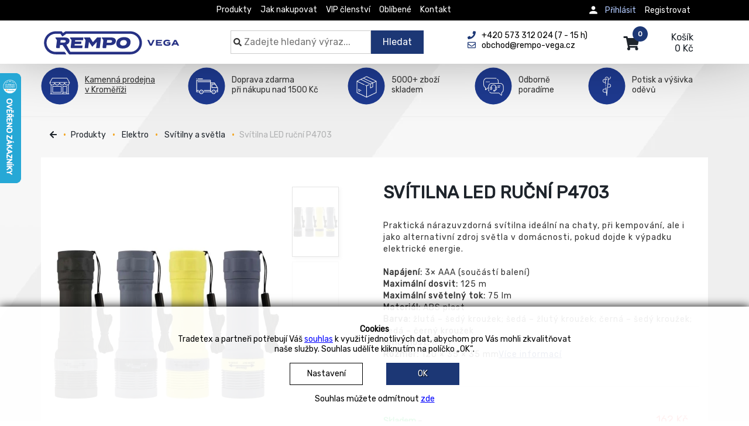

--- FILE ---
content_type: text/html; charset=UTF-8
request_url: https://www.rempo-vega.cz/produkt/detail/plastova-svitilna-fokus-1x-led-3w?v=ZV008141804
body_size: 14445
content:
<!doctype html><html lang="cs"><head><meta charset="UTF-8"><meta name="viewport" content="width=device-width, initial-scale=1"><meta name="theme-color" content="#1c3775"><link rel="preconnect" href="//fonts.googleapis.com"><link rel="preconnect" href="//api.rempo-vega.cz"><meta name="description" content="Plastová LED svítilna s fokusem zaručuje dostatečný dosvit. Napájení 3× AAA 1,5 V, doba svícení 15 hodin."><meta name="keywords" content="Plastová svítilna, FOKUS, 1x LED 3W"><title>Plastová svítilna FOKUS 1x LED 3W| Řempo</title><link rel="stylesheet" type="text/css" href="/public/kurka/assets/compress_css/1767814255/553ddbc74baf3028a84d8ccba7e1022cstyle.css"><style></style><style>@import url('https://fonts.googleapis.com/css2?family=Rubik&display=swap');</style><script>window.getCookie = function(name) {var match = document.cookie.match(new RegExp('(^| )' + name + '=([^;]+)')); if (match) return match[2]};window.getGaConsent = function() { let coockie_val = getCookie('cookie-box'); let gtag_consent = {'ad_storage': 'denied', 'analytics_storage': 'denied','ad_user_data': 'denied', 'ad_personalization': 'denied'}; if(coockie_val !== undefined) { if(coockie_val.indexOf('ANALYTICS') !== -1) { gtag_consent.analytics_storage = 'granted'; } if(coockie_val.indexOf('MARKETING') !== -1) { gtag_consent.ad_storage = 'granted'; gtag_consent.ad_user_data = 'granted'; } if(coockie_val.indexOf('PERSONAL') !== -1) { gtag_consent.ad_personalization = 'granted'; } } return gtag_consent; };window.noMarketing = function() { let coockie_val = getCookie('cookie-box'); return coockie_val === undefined || coockie_val.indexOf('MARKETING') === -1; };</script><script async="" src="https://www.googletagmanager.com/gtag/js?id=UA-145088335-1"></script><script> window.dataLayer = window.dataLayer || []; function gtag() { dataLayer.push(arguments); } gtag('js', new Date()); gtag('config', 'UA-145088335-1');</script><script async="" src="https://www.googletagmanager.com/gtag/js?id=AW-10787054020"></script><script> window.dataLayer = window.dataLayer || []; function gtag() { dataLayer.push(arguments); } gtag('js', new Date()); gtag('config', 'AW-10787054020');</script><script> gtag('event', 'page_view', { 'send_to': 'AW-10787054020', 'value': 'replace with value', 'items': [{ 'id': 'replace with value', 'google_business_vertical': 'retail' }] });</script><script> let getGaConsent_json = getGaConsent();</script><script> gtag('consent', 'default', getGaConsent_json);</script><script type="text/javascript" src="https://c.seznam.cz/js/rc.js"></script><script> //console.log(getGaConsent_json); let retargetingConf = { rtgId: 142201, consent : (getGaConsent_json.ad_user_data === 'granted' ? 1 : 0) }; if (window.rc && window.rc.retargetingHit) { window.rc.retargetingHit(retargetingConf); }</script><script type="text/javascript"> var _smartsupp = _smartsupp || {}; _smartsupp.key = '41c6cbc8bac4583c3005498860fd82d1c58fde16'; window.smartsupp || (function (d) { var s, c, o = smartsupp = function () { o._.push(arguments) }; o._ = []; s = d.getElementsByTagName('script')[0]; c = d.createElement('script'); c.type = 'text/javascript'; c.charset = 'utf-8'; c.async = true; c.src = 'https://www.smartsuppchat.com/loader.js?'; s.parentNode.insertBefore(c, s); })(document);</script><script type="text/javascript"> var _hwq = _hwq || []; _hwq.push(['setKey', '98C386A75DE7AE1C0FF802285AD18C88']); _hwq.push(['setTopPos', '60']); _hwq.push(['showWidget', '21']); (function () { var ho = document.createElement('script'); ho.type = 'text/javascript'; ho.async = true; ho.src = 'https://cz.im9.cz/direct/i/gjs.php?n=wdgt&sak=98C386A75DE7AE1C0FF802285AD18C88'; var s = document.getElementsByTagName('script')[0]; s.parentNode.insertBefore(ho, s); })();</script><link rel="apple-touch-icon" sizes="180x180" href="/public/default/img/fav/rempo/apple-touch-icon.png"><link rel="icon" type="image/png" sizes="32x32" href="/public/default/img/fav/rempo/favicon-32x32.png"><link rel="icon" type="image/png" sizes="16x16" href="/public/default/img/fav/rempo/favicon-16x16.png"><link rel="mask-icon" href="/public/default/img/fav/rempo/safari-pinned-tab.svg" color="#5bbad5"><link rel="manifest" href="/manifest/rempo-vega.cz/manifest.json"><link rel="sitemap" href="/cron/sitemap-xml" type="application/xml"><meta property="og:title" content="Svítilna LED ruční P4703 | Rempo VEGA"><meta property="og:description" content="Plastová LED svítilna s fokusem zaručuje dostatečný dosvit. Napájení 3× AAA 1,5 V, doba svícení 15 hodin."><meta property="og:type" content="product"><meta property="og:url" content="/produkt/detail/plastova-svitilna-fokus-1x-led-3w?v=ZV008141804"><meta property="og:image" content="https://www.rempo-vega.czhttps://api.rempo-vega.cz/files/rempo-vega.cz/sklkarta/68881/56651_960x1200.jpg"><meta property="og:image:height" content="300"><meta property="og:site_name" content="Rempo VEGA"><meta property="twitter:card" content="summary_large_image"><meta property="twitter:title" content="Svítilna LED ruční P4703 | Rempo VEGA"><meta property="twitter:image" content="https://www.rempo-vega.czhttps://api.rempo-vega.cz/files/rempo-vega.cz/sklkarta/68881/56651_960x1200.jpg"><meta itemprop="image" content="https://www.rempo-vega.czhttps://api.rempo-vega.cz/files/rempo-vega.cz/sklkarta/68881/56651_960x1200.jpg"></head><body class="rempovega_body"><noscript>Javascript musí být povolen</noscript><div class="image-box"><span class="close">×</span><div class="image-box-content"><div class="image-box-body"></div><div class="image-box-thumbs"></div></div><a class="image-box-left" href="javascript:void(0)" rel="nofollow"><img src="/public/common/icons/back_white.svg" width="48" height="48" title="Předchozí" alt="image"></a><a class="image-box-right" href="javascript:void(0)" rel="nofollow"><img src="/public/common/icons/forward_white.svg" width="48" height="48" title="Další" alt="image"></a></div><div id="cookie-box" class="cookie-box" style="display: none;"><div class="wrapper"><div class="all_cookies_category" style="display: none;">MUST.ANALYTICS.MARKETING.PERSONAL</div><div class="allowed_cookies_category" style="display: none;"></div><strong>Cookies</strong><br>Tradetex a partneři potřebují Váš <a href="/cookies" class="fancybox_page modal-link blue">souhlas</a> k využití jednotlivých dat, abychom pro Vás mohli zkvalitňovat <br> naše služby. Souhlas udělíte kliknutím na políčko „OK“.<br><a class="modal-link fancybox_page" href="/cookie-settings" title="Nastavení"><div class="btn white">Nastavení</div></a><a href="#" class="cookies-allow-all" title="OK"><div class="btn icon-arrow-right">OK</div></a><br>Souhlas můžete odmítnout <a class="blue cookie-denied cookies-deny-all" href="">zde</a></div></div><div class="cookie-settings"></div><header class="header-for-tdx"><nav class="navbar navbar-default navbar-fixed-top" role="navigation"><div class="super-top-menu"><div class="container"><ul class="gen_menu" data-mt="4"><li data-id="1" class=""><a class="" href="/kategorie?main_products=0" title="Produkty">Produkty</a></li><li data-id="2" class=""><a class="" href="/jak-nakupovat" title="Jak nakupovat">Jak nakupovat</a></li><li data-id="3" class=""><a class="" href="/vip-clen" title="VIP členství">VIP členství</a></li><li data-id="4" class=""><a class="" href="/kategorie?favorite=1" title="Oblíbené">Oblíbené</a></li><li data-id="5" class=""><a class="" href="/kontakty" title="Kontakt">Kontakt</a></li></ul><a class="dropdown-toggle muj-ucet-text-hlava" data-toggle="modal" data-target="#loginModal" href="/login?self=1"><img class="login_pic" src="/public/default/img/prihlaseni03.svg" width="40" height="45" alt="image"></a><ul class="right_menu navbar-collapse"><li class="right"><a href="/wwwkontakt/sign-in">Registrovat</a></li><li class="right"><svg style="fill:#fff;position:absolute;left:0;top:-1px" xmlns="http://www.w3.org/2000/svg" width="20" height="20" viewbox="0 0 48 48"><path d="M24 24c4.42 0 8-3.59 8-8 0-4.42-3.58-8-8-8s-8 3.58-8 8c0 4.41 3.58 8 8 8zm0 4c-5.33 0-16 2.67-16 8v4h32v-4c0-5.33-10.67-8-16-8z"></path></svg><a class="login-link_new" href="javascript:void(0)" rel="nofollow">Přihlásit</a></li><div class="log_reg" style="display: none;"><a class="close-login-reg" href="javascript:void(0)" rel="nofollow"><svg xmlns="http://www.w3.org/2000/svg" width="24" height="24" viewbox="0 0 24 24"><path d="M19 6.41L17.59 5 12 10.59 6.41 5 5 6.41 10.59 12 5 17.59 6.41 19 12 13.41 17.59 19 19 17.59 13.41 12z"></path></svg></a><div class="log_reg-sec1"><form action="/login" method="post"><div class="form-group field-loginform-username required"><label class="control-label" for="loginform-username">Email</label><input type="text" id="loginform-username" class="form-control" name="WwwkontaktLoginForm[username]" placeholder="Login nebo email"></div><div class="form-group field-loginform-password required"><label class="control-label" for="loginform-password">Heslo</label><input type="password" id="loginform-password" class="form-control" name="WwwkontaktLoginForm[password]" placeholder="Heslo"></div><a class="btn-secondary text-left btn-block log-reg-link" name="login-button" href="/wwwkontakt/password-recovery">Zapomenuté heslo</a><button type="submit" class="btn login-button butt-4 btn-block" name="login-button">Přihlásit</button></form></div><div class="log_reg-sec2"><strong>Nemáte účet?<br>Registrujte se</strong><p></p><p>Registrace nezabere ani minutu, ale přinese řadu výhod.</p><div><svg xmlns="http://www.w3.org/2000/svg" width="15" height="15" viewbox="0 0 24 24"><path d="M12 2C6.48 2 2 6.48 2 12s4.48 10 10 10 10-4.48 10-10S17.52 2 12 2zm-2 15l-5-5 1.41-1.41L10 14.17l7.59-7.59L19 8l-9 9z"></path></svg><span class="log-reg-check">Věrnostní slevy</span><svg xmlns="http://www.w3.org/2000/svg" width="15" height="15" viewbox="0 0 24 24"><path d="M12 2C6.48 2 2 6.48 2 12s4.48 10 10 10 10-4.48 10-10S17.52 2 12 2zm-2 15l-5-5 1.41-1.41L10 14.17l7.59-7.59L19 8l-9 9z"></path></svg><span class="log-reg-check">Snadné opakování objednávek</span><svg xmlns="http://www.w3.org/2000/svg" width="15" height="15" viewbox="0 0 24 24"><path d="M12 2C6.48 2 2 6.48 2 12s4.48 10 10 10 10-4.48 10-10S17.52 2 12 2zm-2 15l-5-5 1.41-1.41L10 14.17l7.59-7.59L19 8l-9 9z"></path></svg><span class="log-reg-check">Historie objednávek</span><svg xmlns="http://www.w3.org/2000/svg" width="15" height="15" viewbox="0 0 24 24"><path d="M12 2C6.48 2 2 6.48 2 12s4.48 10 10 10 10-4.48 10-10S17.52 2 12 2zm-2 15l-5-5 1.41-1.41L10 14.17l7.59-7.59L19 8l-9 9z"></path></svg><span class="log-reg-check">Oblíbené zboží</span></div><a class="btn reg-link butt-4 btn-block" name="login-button" href="/wwwkontakt/sign-in">Registrovat se</a></div></div><li></li><li class="dropdown"><ul class="dropdown-menu logged_menu"></ul></li></ul></div></div><div class="container"><div class="navbar-header top-header"><button type="button" class="hamburger navbar-toggle" data-toggle="collapse" data-target=".navbar-ex1-collapse"><span class="sr-only">Menu</span><span class="icon-bar"></span><span class="icon-bar"></span><span class="icon-bar"></span></button><a class="navbar-brand external-link" href="https://www.rempo-vega.cz?main_products=0" aria-label="Rempo VEGA"><img src="/uploads/files/2020/08/4f11931032efbb32ba829f6f5727ab5a.svg" alt="logo"></a><div class="search_back"></div><div class="search-popup_top" id="search-popup_top"><div class="con3"><div class="search-wrap"><form autocomplete="off" class="search_form whisperer" action="/search"><div class="fixed_search" style="padding-right: 8px;"><svg class="svg-inline--fa fa-search fa-w-16 lupa-hlava1" aria-hidden="true" data-fa-processed="" data-prefix="fa" data-icon="search" role="img" xmlns="http://www.w3.org/2000/svg" viewbox="0 0 512 512"><path fill="currentColor" d="M505 442.7L405.3 343c-4.5-4.5-10.6-7-17-7H372c27.6-35.3 44-79.7 44-128C416 93.1 322.9 0 208 0S0 93.1 0 208s93.1 208 208 208c48.3 0 92.7-16.4 128-44v16.3c0 6.4 2.5 12.5 7 17l99.7 99.7c9.4 9.4 24.6 9.4 33.9 0l28.3-28.3c9.4-9.4 9.4-24.6.1-34zM208 336c-70.7 0-128-57.2-128-128 0-70.7 57.2-128 128-128 70.7 0 128 57.2 128 128 0 70.7-57.2 128-128 128z"></path></svg><input class="input-search-text search_text" type="text" value="" name="s" placeholder="Zadejte hledaný výraz..."><button class="input-search-butt" type="submit">Hledat</button><div class="search_whisperer"><div>Hledám</div></div></div><div class="col-sm-1 col-xs-3" style="padding-left: 8px;"></div></form></div></div></div><div class="head-info2"><div class="row"><div class="col-md-6"><div class="box"><a href="tel:+420573312024"><svg class="svg-inline--fa fa-phone fa-w-16" aria-hidden="true" data-fa-processed="" data-prefix="fas" data-icon="phone" role="img" xmlns="http://www.w3.org/2000/svg" viewbox="0 0 512 512"><path fill="currentColor" d="M493.397 24.615l-104-23.997c-11.314-2.611-22.879 3.252-27.456 13.931l-48 111.997a24 24 0 0 0 6.862 28.029l60.617 49.596c-35.973 76.675-98.938 140.508-177.249 177.248l-49.596-60.616a24 24 0 0 0-28.029-6.862l-111.997 48C3.873 366.516-1.994 378.08.618 389.397l23.997 104C27.109 504.204 36.748 512 48 512c256.087 0 464-207.532 464-464 0-11.176-7.714-20.873-18.603-23.385z"></path></svg><span class="head_black">+420 573 312 024&nbsp;(7 - 15 h)</span></a><br><a href="mailto:obchod@rempo-vega.cz"><svg class="svg-inline--fa fa-envelope fa-w-16" aria-hidden="true" data-fa-processed="" data-prefix="far" data-icon="envelope" role="img" xmlns="http://www.w3.org/2000/svg" viewbox="0 0 512 512"><path fill="currentColor" d="M464 64H48C21.49 64 0 85.49 0 112v288c0 26.51 21.49 48 48 48h416c26.51 0 48-21.49 48-48V112c0-26.51-21.49-48-48-48zm0 48v40.805c-22.422 18.259-58.168 46.651-134.587 106.49-16.841 13.247-50.201 45.072-73.413 44.701-23.208.375-56.579-31.459-73.413-44.701C106.18 199.465 70.425 171.067 48 152.805V112h416zM48 400V214.398c22.914 18.251 55.409 43.862 104.938 82.646 21.857 17.205 60.134 55.186 103.062 54.955 42.717.231 80.509-37.199 103.053-54.947 49.528-38.783 82.032-64.401 104.947-82.653V400H48z"></path></svg><span class="head_black">obchod@rempo-vega.cz</span></a></div></div></div></div><div class="right-menu-mobile"><a class="dropdown-toggle muj-ucet-text-hlava" data-toggle="modal" data-target="#loginModal" href="/login?self=1"><img class="login_pic" src="/public/default/img/prihlaseni03.svg" width="40" height="45" alt="image"></a><ul class="right_menu navbar-collapse"><li class="right"><a href="/wwwkontakt/sign-in">Registrovat</a></li><li class="right"><svg style="fill:#fff;position:absolute;left:0;top:-1px" xmlns="http://www.w3.org/2000/svg" width="20" height="20" viewbox="0 0 48 48"><path d="M24 24c4.42 0 8-3.59 8-8 0-4.42-3.58-8-8-8s-8 3.58-8 8c0 4.41 3.58 8 8 8zm0 4c-5.33 0-16 2.67-16 8v4h32v-4c0-5.33-10.67-8-16-8z"></path></svg><a class="login-link_new" href="javascript:void(0)" rel="nofollow">Přihlásit</a></li><div class="log_reg" style="display: none;"><a class="close-login-reg" href="javascript:void(0)" rel="nofollow"><svg xmlns="http://www.w3.org/2000/svg" width="24" height="24" viewbox="0 0 24 24"><path d="M19 6.41L17.59 5 12 10.59 6.41 5 5 6.41 10.59 12 5 17.59 6.41 19 12 13.41 17.59 19 19 17.59 13.41 12z"></path></svg></a><div class="log_reg-sec1"><form action="/login" method="post"><div class="form-group field-loginform-username2 required"><label class="control-label" for="loginform-username2">Email</label><input type="text" id="loginform-username2" class="form-control" name="WwwkontaktLoginForm[username]" placeholder="Login nebo email"></div><div class="form-group field-loginform-password2 required"><label class="control-label" for="loginform-password2">Heslo</label><input type="password" id="loginform-password2" class="form-control" name="WwwkontaktLoginForm[password]" placeholder="Heslo"></div><a class="btn-secondary text-left btn-block log-reg-link" name="login-button" href="/wwwkontakt/password-recovery">Zapomenuté heslo</a><button type="submit" class="btn login-button butt-4 btn-block" name="login-button">Přihlásit</button></form></div><div class="log_reg-sec2"><strong>Nemáte účet?<br>Registrujte se</strong><p></p><p>Registrace nezabere ani minutu, ale přinese řadu výhod.</p><div><svg xmlns="http://www.w3.org/2000/svg" width="15" height="15" viewbox="0 0 24 24"><path d="M12 2C6.48 2 2 6.48 2 12s4.48 10 10 10 10-4.48 10-10S17.52 2 12 2zm-2 15l-5-5 1.41-1.41L10 14.17l7.59-7.59L19 8l-9 9z"></path></svg><span class="log-reg-check">Věrnostní slevy</span><svg xmlns="http://www.w3.org/2000/svg" width="15" height="15" viewbox="0 0 24 24"><path d="M12 2C6.48 2 2 6.48 2 12s4.48 10 10 10 10-4.48 10-10S17.52 2 12 2zm-2 15l-5-5 1.41-1.41L10 14.17l7.59-7.59L19 8l-9 9z"></path></svg><span class="log-reg-check">Snadné opakování objednávek</span><svg xmlns="http://www.w3.org/2000/svg" width="15" height="15" viewbox="0 0 24 24"><path d="M12 2C6.48 2 2 6.48 2 12s4.48 10 10 10 10-4.48 10-10S17.52 2 12 2zm-2 15l-5-5 1.41-1.41L10 14.17l7.59-7.59L19 8l-9 9z"></path></svg><span class="log-reg-check">Historie objednávek</span><svg xmlns="http://www.w3.org/2000/svg" width="15" height="15" viewbox="0 0 24 24"><path d="M12 2C6.48 2 2 6.48 2 12s4.48 10 10 10 10-4.48 10-10S17.52 2 12 2zm-2 15l-5-5 1.41-1.41L10 14.17l7.59-7.59L19 8l-9 9z"></path></svg><span class="log-reg-check">Oblíbené zboží</span></div><a class="btn reg-link butt-4 btn-block" name="login-button" href="/wwwkontakt/sign-in">Registrovat se</a></div></div><li></li><li class="dropdown"><ul class="dropdown-menu logged_menu"></ul></li></ul></div><a href="/order/card" class="hlavicka-kosik"><svg class="svg-inline--fa fa-shopping-cart fa-w-18" aria-hidden="true" data-fa-processed="" data-prefix="fa" data-icon="shopping-cart" role="img" xmlns="http://www.w3.org/2000/svg" viewbox="0 0 576 512"><path fill="currentColor" d="M528.12 301.319l47.273-208C578.806 78.301 567.391 64 551.99 64H159.208l-9.166-44.81C147.758 8.021 137.93 0 126.529 0H24C10.745 0 0 10.745 0 24v16c0 13.255 10.745 24 24 24h69.883l70.248 343.435C147.325 417.1 136 435.222 136 456c0 30.928 25.072 56 56 56s56-25.072 56-56c0-15.674-6.447-29.835-16.824-40h209.647C430.447 426.165 424 440.326 424 456c0 30.928 25.072 56 56 56s56-25.072 56-56c0-22.172-12.888-41.332-31.579-50.405l5.517-24.276c3.413-15.018-8.002-29.319-23.403-29.319H218.117l-6.545-32h293.145c11.206 0 20.92-7.754 23.403-18.681z"></path></svg><div class="kosik-popis">Košík<br>0&nbsp;Kč</div><span class="badge">0</span></a></div><div class="collapse navbar-collapse navbar-ex1-collapse navbar-right mobile-nav"><ul class=""><ul class="gen_menu" data-mt="4"><li data-id="1" class=""><a class="" href="/kategorie?main_products=0" title="Produkty">Produkty</a></li><li data-id="2" class=""><a class="" href="/jak-nakupovat" title="Jak nakupovat">Jak nakupovat</a></li><li data-id="3" class=""><a class="" href="/vip-clen" title="VIP členství">VIP členství</a></li><li data-id="4" class=""><a class="" href="/kategorie?favorite=1" title="Oblíbené">Oblíbené</a></li><li data-id="5" class=""><a class="" href="/kontakty" title="Kontakt">Kontakt</a></li></ul></ul></div></div></nav><div id="loginModal" class="modal house-modal fade" role="dialog"><div class="modal-dialog modal-sm"><div class="modal-content"></div></div></div><div id="cartModal" class="modal fade" role="dialog"><div class="modal-dialog"><div class="modal-content"><div class="modal-body"></div></div></div></div><div id="ajax-spinner"><img class="loader_image" src="/public/default/404/loader_small.gif" alt="not found"></div></header><div class="content"><div class="podstrana-1-detail"><div class="five_section container"><div class="five_section1"><div class="five_item_ico"><img src="/public/default/img/ico/e-shop_ikony_vega01.svg" alt=""></div><div class="five_item_text"><a class="vymena" href="/prodejna-kromeriz#borm">Kamenná prodejna<br>v Kroměříži</a></div></div><div class="five_section2"><div class="five_item_ico"><img src="/public/default/img/ico/e-shop_ikony_vega02.svg" alt=""></div><div class="five_item_text">Doprava zdarma<br>při nákupu nad 1500 Kč</div></div><div class="five_section3"><div class="five_item_ico"><img src="/public/default/img/ico/e-shop_ikony_vega03.svg" alt=""></div><div class="five_item_text">5000+ zboží<br>skladem</div></div><div class="five_section4"><div class="five_item_ico"><img src="/public/default/img/ico/e-shop_ikony_vega04.svg" alt=""></div><div class="five_item_text">Odborně<br>poradíme</div></div><div class="five_section5 last"><div class="five_item_ico"><img src="/public/default/img/ico/e-shop_ikony_vega05.svg" alt=""></div><div class="five_item_text last">Potisk a výšivka<br>oděvů</div></div></div><hr class="five_section_hr"><div class="container new_detail" id="ajax_parse_detail"><div class="margin-15"><ul class="breadcrumb hide-it-992"> <li><a href="javascript:void(0)" onclick="window.history.back();" aria-hidden="true"><svg class="svg-inline--fa fa-arrow-left fa-w-14" aria-hidden="true" data-fa-processed="" data-prefix="fas" data-icon="arrow-left" role="img" xmlns="http://www.w3.org/2000/svg" viewBox="0 0 448 512"><path fill="currentColor" d="M257.5 445.1l-22.2 22.2c-9.4 9.4-24.6 9.4-33.9 0L7 273c-9.4-9.4-9.4-24.6 0-33.9L201.4 44.7c9.4-9.4 24.6-9.4 33.9 0l22.2 22.2c9.5 9.5 9.3 25-.4 34.3L136.6 216H424c13.3 0 24 10.7 24 24v32c0 13.3-10.7 24-24 24H136.6l120.5 114.8c9.8 9.3 10 24.8.4 34.3z"></path></svg></a></li> <li><a href="/kategorie">Produkty</a></li> <li> <a href="/kategorie/elektro">Elektro</a> </li> <li> <a href="/kategorie/elektro/svitilny-a-svetla">Svítilny a světla</a> </li> <li class="name_product_last">Svítilna LED ruční P4703</li> </ul></div><div class="kosik-obsah-bila margin-top-30"><h1 class="show-only-on-mobile">Svítilna LED ruční P4703</h1><div class="row"><div class="col-xs-12 col-sm-6 col-md-6 col-lg-6"><div id="sticky"><script>if (typeof window['gtag'] === 'function') { gtag('event', 'view_item', {"currency":"CZK","value":162,"items":[{"item_id":"ZV008141804","item_name":"Svítilna LED ruční P4703(ZV008141804)","currency":"CZK","discount":0,"price":162}]})}</script><div class="nahledovy-obrazek"><a href="javascript:void(0)" class="navigate_to_left" aria-hidden="true" style="opacity: 0.1"><svg class="svg-inline--fa fa-chevron-left fa-w-10" aria-hidden="true" data-fa-processed="" data-prefix="fas" data-icon="chevron-left" role="img" xmlns="http://www.w3.org/2000/svg" viewbox="0 0 320 512"><path fill="currentColor" d="M34.52 239.03L228.87 44.69c9.37-9.37 24.57-9.37 33.94 0l22.67 22.67c9.36 9.36 9.37 24.52.04 33.9L131.49 256l154.02 154.75c9.34 9.38 9.32 24.54-.04 33.9l-22.67 22.67c-9.37 9.37-24.57 9.37-33.94 0L34.52 272.97c-9.37-9.37-9.37-24.57 0-33.94z"></path></svg></a><a href="javascript:void(0)" class="navigate_to_right" aria-hidden="true"><svg class="svg-inline--fa fa-chevron-right fa-w-10" aria-hidden="true" data-fa-processed="" data-prefix="fas" data-icon="chevron-right" role="img" xmlns="http://www.w3.org/2000/svg" viewbox="0 0 320 512"><path fill="currentColor" d="M285.476 272.971L91.132 467.314c-9.373 9.373-24.569 9.373-33.941 0l-22.667-22.667c-9.357-9.357-9.375-24.522-.04-33.901L188.505 256 34.484 101.255c-9.335-9.379-9.317-24.544.04-33.901l22.667-22.667c9.373-9.373 24.569-9.373 33.941 0L285.475 239.03c9.373 9.372 9.373 24.568.001 33.941z"></path></svg></a><a data-original-img="https://api.rempo-vega.cz/files/rempo-vega.cz/sklkarta/68881/56651.jpg.webp" class="imageViewer external-link" href="https://api.rempo-vega.cz/files/rempo-vega.cz/sklkarta/68881/56651.jpg.webp"><img title="Svítilna, LED, voděodolná, nárazuvzdorná, P4703.jpg" alt="Svítilna, LED, voděodolná, nárazuvzdorná, P4703.jpg" data-primary_key="68881" class=" image-box-image" loading="" src="https://api.rempo-vega.cz/files/rempo-vega.cz/sklkarta/68881/56651_400x500.jpg.webp" data-srcset="https://api.rempo-vega.cz/files/rempo-vega.cz/sklkarta/68881/56651_400x500.jpg.webp 400w" data-attachment-id="56651" data-pos="1" width="400" height="500"></a></div><div class="fancybox_image_gallery noselect hide-only-on-mobile"><svg class="up-scroll-image svg-inline--fa fa-chevron-up fa-w-14" aria-hidden="true" data-fa-processed="" data-prefix="fa" data-icon="chevron-up" role="img" xmlns="http://www.w3.org/2000/svg" viewbox="0 0 448 512"><path fill="currentColor" d="M240.971 130.524l194.343 194.343c9.373 9.373 9.373 24.569 0 33.941l-22.667 22.667c-9.357 9.357-24.522 9.375-33.901.04L224 227.495 69.255 381.516c-9.379 9.335-24.544 9.317-33.901-.04l-22.667-22.667c-9.373-9.373-9.373-24.569 0-33.941L207.03 130.525c9.372-9.373 24.568-9.373 33.941-.001z"></path></svg><div class="inner_gallery"><a data-original-img="https://api.rempo-vega.cz/files/rempo-vega.cz/sklkarta/68881/56651_800x1000.jpg.webp" class="f-gallery external-link" href="https://api.rempo-vega.cz/files/rempo-vega.cz/sklkarta/68881/56651_800x1000.jpg.webp"><img title="Svítilna, LED, voděodolná, nárazuvzdorná, P4703.jpg" alt="Svítilna, LED, voděodolná, nárazuvzdorná, P4703.jpg" data-primary_key="68881" class=" data_attachment_id" loading="" src="https://api.rempo-vega.cz/files/rempo-vega.cz/sklkarta/68881/56651_80x100.jpg.webp" data-srcset="https://api.rempo-vega.cz/files/rempo-vega.cz/sklkarta/68881/56651_80x100.jpg.webp 80w" data-attachment-id="56651" data-pos="1" width="80" height="100"></a></div></div><svg class="down-scroll-image svg-inline--fa fa-chevron-down fa-w-14" aria-hidden="true" data-fa-processed="" data-prefix="fas" data-icon="chevron-down" role="img" xmlns="http://www.w3.org/2000/svg" viewbox="0 0 448 512"><path fill="currentColor" d="M207.029 381.476L12.686 187.132c-9.373-9.373-9.373-24.569 0-33.941l22.667-22.667c9.357-9.357 24.522-9.375 33.901-.04L224 284.505l154.745-154.021c9.379-9.335 24.544-9.317 33.901.04l22.667 22.667c9.373 9.373 9.373 24.569 0 33.941L240.971 381.476c-9.373 9.372-24.569 9.372-33.942 0z"></path></svg></div></div><div class="col-xs-12 col-sm-6 col-md-6 col-lg-6"><div class="col-md-12"><div class="row"><h1 class="hidden-xs">Svítilna LED ruční P4703</h1></div><div class="row"><p class="plaintext description">Praktická nárazuvzdorná svítilna ideální na chaty, při kempování, ale i jako alternativní zdroj světla v domácnosti, pokud dojde k výpadku elektrické energie.<br />
<br />
<b>Napájení:</b> 3× AAA (součástí balení)<br />
<b>Maximální dosvit:</b> 125 m<br />
<b>Maximální světelný tok:</b> 75 lm<br />
<b>Materiál:</b> ABS plast<br />
<b>Barva:</b> žlutá – šedý kroužek; šedá – žlutý kroužek; černá – šedý kroužek; šedá – černý kroužek<br />
<b>Hmotnost:</b> 83 g<br />
<b>Rozměr:</b> 120 × 35 × 35 mm<a class="a_overflow scroll_to_more_info" href="#">Více informací</a></p><br></div><div class="row"><div class="subdetail" style="display: none"><div class="row"></div></div></div><div class="row" style="min-height: 0;"><br><div class="open_filter_content" style="display:block;"></div><div class="response_alert"><div class="response_content alert alert-warning" style="display: none">Nelze zvolit variantu. Kontaktujte správce webu.</div></div><div class="response_danger"><div class="response_content alert alert-danger" style="display: none">Zvolte variantu.</div></div><div id="variant_list_fancy_content" style="display: none"><div class="new_color_variant active" data-codes_var="ZV008141804" title="Značka: EMOS&amp;lt;br&amp;gt;Vyrobeno z materi&amp;aacute;lu: ABS plast&amp;lt;br&amp;gt;V&amp;aacute;ha: 83 g&amp;lt;br&amp;gt;Rozměr: 35&amp;times;120 mm&amp;lt;br&amp;gt;"><a class="new_color_variant_a active current-post" href="/produkt/detail/plastova-svitilna-fokus-1x-led-3w?v=ZV008141804">Značka: EMOS<br>Vyrobeno z materiálu: ABS plast<br>Váha: 83 g<br>Rozměr: 35×120 mm<br><div class="color_variant small" style="background: ;" title=""></div></a><a href="javascript:void(0)" title="Zvolit počet kusů" class="scroll_to_order_list"></a></div></div></div><div class="row"><hr><div class="col-md-6"><div class="row stock_status_detail"><strong class="green_stock">Skladem</strong> - </div></div><div class="col-md-6"><div class="buttony-kosik-dole buttony-kosik-dole-detail"><br><p class="produkt-detail-cena"><span class="old_price"></span><span class="produkt-detail-cena-big red_price"><strong class="small_price"></strong>162&nbsp;Kč&nbsp;<span class="tax_info">včetně DPH</span><strong class="per_item_price"></strong></span></p></div><div class="row"><div class="col-md-12 padding-bot-15"><div class="have_selected_plus_qty"><a class="pull-right select_qty_product" href="javascript:void(0)" rel="nofollow">Zvolit počet kusů</a></div></div></div></div><div class="col-md-12"><div class="row desktop_absolute"><hr><a href="javascript:void(0)" class="help_desk_button black_btn btn"><span class="a_overflow">Potřebuji poradit</span><svg class="svg-inline--fa fa-question-circle fa-w-16" aria-hidden="true" data-fa-processed="" data-prefix="far" data-icon="question-circle" role="img" xmlns="http://www.w3.org/2000/svg" viewbox="0 0 512 512"><path fill="currentColor" d="M256 8C119.043 8 8 119.083 8 256c0 136.997 111.043 248 248 248s248-111.003 248-248C504 119.083 392.957 8 256 8zm0 448c-110.532 0-200-89.431-200-200 0-110.495 89.472-200 200-200 110.491 0 200 89.471 200 200 0 110.53-89.431 200-200 200zm107.244-255.2c0 67.052-72.421 68.084-72.421 92.863V300c0 6.627-5.373 12-12 12h-45.647c-6.627 0-12-5.373-12-12v-8.659c0-35.745 27.1-50.034 47.579-61.516 17.561-9.845 28.324-16.541 28.324-29.579 0-17.246-21.999-28.693-39.784-28.693-23.189 0-33.894 10.977-48.942 29.969-4.057 5.12-11.46 6.071-16.666 2.124l-27.824-21.098c-5.107-3.872-6.251-11.066-2.644-16.363C184.846 131.491 214.94 112 261.794 112c49.071 0 101.45 38.304 101.45 88.8zM298 368c0 23.159-18.841 42-42 42s-42-18.841-42-42 18.841-42 42-42 42 18.841 42 42z"></path></svg></a></div></div></div></div></div></div></div><div class="show_variants_summary hidden_on_not_one" style="display: block;"><table id="ZV008141804" class="table variants_by_code_list variant_table_ZV008141804"><table class="table t3"><tr class="variant_table_heading"><th><div data-toggle="tooltip" class="color_variant small" title="" style="background: ;"></div><div class="variant_code">ZV008141804</div></th><th>Dostupnost</th><th>Kč/ks:</th><th>Počet</th></tr><tr class=" variants_sample_item"><td colspan="1" class="first_td"><span class="white_back fff">Rozměr:</span> <strong class="white_back rrr">35×120 mm</strong></td><td><span class="skladem-text" data-dostupnost="Skladem" data-sklad="5"><strong class="green_stock">Skladem</strong> <span class="sub-stock-info desktop"> - 5&nbsp;kusů</span><span class="sub-stock-info mobile green_stock"> 5&nbsp;kusů</span></span></td><td class="price_td">162&nbsp;Kč&nbsp;</td><td><form class="add_to_cart_item_ajax" method="POST" action="/produkt/detail/plastova-svitilna-fokus-1x-led-3w?v=ZV008141804"><div class="qty_buttons"><a class="border qty_button  down float-left" href="javascript:void(0)">-</a><input class="form-control input-lg cerny-text-kosik detail_form_control qty_ord_product " aria-label="Zvolit počet kusů" name="new-count" type="text" min="0" value="0"><a class="border qty_button  up float-left" href="javascript:void(0)">+</a></div><input type="hidden" name="first_code" value="ZV008141804"><input type="hidden" name="code" value="ZV008141804"><input type="hidden" name="base_code" value="ZV008141804"><input type="hidden" name="position" value="1"><span class=""><input type="hidden" name="params[]" value="Rozměr|35×120 mm"></span></form><p class="cerny-text-kosik margin-15 quantity_text pull-left">ks</p><div class="response_order_item"></div></td></tr></table></table><div class="row"><div class="col-md-12"><a href="javascript:void(0)" class="butt-4 pull-right add_to_card_all_items_in_table hidden_on_not_one">Vložit do košíku<svg class="svg-inline--fa fa-shopping-cart fa-w-18" aria-hidden="true" data-fa-processed="" data-prefix="fa" data-icon="shopping-cart" role="img" xmlns="http://www.w3.org/2000/svg" viewbox="0 0 576 512"><path fill="currentColor" d="M528.12 301.319l47.273-208C578.806 78.301 567.391 64 551.99 64H159.208l-9.166-44.81C147.758 8.021 137.93 0 126.529 0H24C10.745 0 0 10.745 0 24v16c0 13.255 10.745 24 24 24h69.883l70.248 343.435C147.325 417.1 136 435.222 136 456c0 30.928 25.072 56 56 56s56-25.072 56-56c0-15.674-6.447-29.835-16.824-40h209.647C430.447 426.165 424 440.326 424 456c0 30.928 25.072 56 56 56s56-25.072 56-56c0-22.172-12.888-41.332-31.579-50.405l5.517-24.276c3.413-15.018-8.002-29.319-23.403-29.319H218.117l-6.545-32h293.145c11.206 0 20.92-7.754 23.403-18.681z"></path></svg></a></div><div class="add_to_cart_response alert pull-right" style="display: none">Úspěšně vloženo.<a class="continue_to_order_cart" href="/order/card">Zobrazit obsah košíku</a></div><div></div><div class="add_to_cart_response_qty_null alert alert-danger pull-right" style="display: none">Zadejte počet kusů.</div></div></div><hr><div style="background: #fff;margin-top: 100px"><div class="row" style="position: relative;top:-94px"><div class="col-md-8 custom_detail_tabs"><ul class="nav nav-tabs"><li class="active"><a data-toggle="tab" href="#more_details">Podrobné informace</a><div class="before"></div></li></ul><div class="tab-content"><div id="more_details" class="tab-pane fade in active"><strong>Podrobné informace: Svítilna LED ruční P4703</strong><br><br><p>Praktická nárazuvzdorná svítilna ideální na chaty, při kempování, ale i jako alternativní zdroj světla v domácnosti, pokud dojde k výpadku elektrické energie.</p><br><strong>Informace o produktu</strong><table class="table product_detail_info"><colgroup><col style="width: 20%"><col style="width: 80%"></colgroup><tr><td>Značka</td><td>EMOS</td></tr><tr><td>Vyrobeno z materiálu</td><td>ABS plast</td></tr><tr><td>Váha</td><td>83 g</td></tr><tr><td>Rozměr</td><td>35×120 mm</td></tr></table></div><div id="size_page" class="tab-pane fade"><img class="loader_image" src="/public/default/404/loader_small.gif" alt="not found"></div><div id="documents_down" class="tab-pane fade"><div class="fancybox_file_gallery">Žádné dokumenty ke stažení</div></div></div></div><div class="col-md-4"><div class="help_desk"><h4>Odborně poradíme</h4><div class="circle_help_photo"><img src="/public/kurka/uploads/2024/08/e0113a20ba505212ace3f8568212591e.png__150x150.webp" alt="Obchodník"></div><div class="info"><strong></strong><p>Nevíte si rady s výběrem? Ozvěte se nám – rádi pomůžeme!</p><a href="tel:+420573312024"><svg class="svg-inline--fa fa-phone fa-w-16" aria-hidden="true" data-fa-processed="" data-prefix="fas" data-icon="phone" role="img" xmlns="http://www.w3.org/2000/svg" viewbox="0 0 512 512"><path fill="currentColor" d="M493.397 24.615l-104-23.997c-11.314-2.611-22.879 3.252-27.456 13.931l-48 111.997a24 24 0 0 0 6.862 28.029l60.617 49.596c-35.973 76.675-98.938 140.508-177.249 177.248l-49.596-60.616a24 24 0 0 0-28.029-6.862l-111.997 48C3.873 366.516-1.994 378.08.618 389.397l23.997 104C27.109 504.204 36.748 512 48 512c256.087 0 464-207.532 464-464 0-11.176-7.714-20.873-18.603-23.385z"></path></svg>+420 573 312 024</a><br><a class="btn butt-answer fancybox_page" href="/contact/seller?seller=marketing%40rempo-vega.cz&detail=%2Fprodukt%2Fdetail%2Fplastova-svitilna-fokus-1x-led-3w%3Fv%3DZV008141804&text=Napi%C5%A1te+n%C3%A1m+sv%C5%AFj+dotaz+a+my+V%C3%A1m+odpov%C3%ADme.&fancy=1">Chci se zeptat</a></div></div></div><div class="col-md-12"><div class="load_other_html" data-code="ZV008141804" data-variant="ZV008141804" style="margin: 15px"><div style="max-width: 100%; overflow-x: auto;"><!DOCTYPE html PUBLIC "-//W3C//DTD HTML 4.0 Transitional//EN" "http://www.w3.org/TR/REC-html40/loose.dtd">
<html><head><meta charset="utf8"></head></html>
</div></div></div></div></div></div><div class="background-lightgrey"><div class="container margin-bot-30 padding-bot-40"><h2>Podobné produkty</h2><div class="row" style="margin-right: 0;"><div data-code="EMOP3306" class="produkt-karta_parent_new produkt-karta_parent col-sm-12 col-md-6 col-lg-3" style="padding-right: 0;"><div class="produkt-karta visible"><div class="product_image"><a class="geeks" href="/produkt/detail/nocni-led-svetlo-do-zasuvky-s-fotosenzorem-p3306?v=EMOP3306" style="display: block; height: 100%; position: relative;" aria-label="Noční LED světlo do zásuvky s fotosenzorem P3306" title="Noční LED světlo do zásuvky s fotosenzorem P3306"><img title="Noční LED světlo do zásuvky s fotosenzorem P3306" alt="Noční LED světlo do zásuvky s fotosenzorem P3306" data-primary_key="3371" class="lazy" loading="lazy" src="https://api.rempo-vega.cz/files/rempo-vega.cz/sklsort4/3371/39142_50x50.jpg.webp" data-srcset="https://api.rempo-vega.cz/files/rempo-vega.cz/sklsort4/3371/39142_500x500.jpg.webp 500w" data-attachment-id="39142" data-pos="1" data-src="https://api.rempo-vega.cz/files/rempo-vega.cz/sklsort4/3371/39142_500x500.jpg.webp" width="500" height="500"></a></div><div class="pr_details"><div class="pr_labels"></div><a class="produkt-karta-text-1" href="/produkt/detail/nocni-led-svetlo-do-zasuvky-s-fotosenzorem-p3306?v=EMOP3306">Noční LED světlo do zásuvky s fotosenzorem P3306</a><p class="produkt-karta-text-2" style="height:50px;margin-bottom:0">Praktické LED noční světlo do sítě s fotosensorem. Skvělé nejen tam, kde potřebujete nouzové osvětlení. Napájení: 230 V~/50 Hz, max. 0,5 W Pohybové čidlo: ne Zdroj světla: LED Maximální světelný tok: 2 lm Maximální dosvit: 2 m Barva světla: studená bílá Vypínač: ne Automatické zapnutí/vypnutí: ano Příkon: 0,5 W max. Rozměr: 46 × 67 × 46 mm</p><div class="variant_colors"></div><p class="produkt-karta-text-4"><span class="red_price tes">135&nbsp;Kč&nbsp;</span></p><div class="row relative"></div></div></div></div><div data-code="EMOP4203" class="produkt-karta_parent_new produkt-karta_parent col-sm-12 col-md-6 col-lg-3" style="padding-right: 0;"><div class="produkt-karta visible"><div class="product_image"><a class="geeks" href="/produkt/detail/montazni-lampa-230v-60w-5-m?v=EMOP4203" style="display: block; height: 100%; position: relative;" aria-label="Montážní lampa" title="Montážní lampa"><img title="Montážní lampa 230V/60W 5 m" alt="Montážní lampa 230V/60W 5 m" data-primary_key="998" class="lazy" loading="lazy" src="https://api.rempo-vega.cz/files/rempo-vega.cz/sklsort4/998/29918_50x50.jpg.webp" data-srcset="https://api.rempo-vega.cz/files/rempo-vega.cz/sklsort4/998/29918_500x500.jpg.webp 500w" data-attachment-id="29918" data-pos="1" data-src="https://api.rempo-vega.cz/files/rempo-vega.cz/sklsort4/998/29918_500x500.jpg.webp" width="500" height="500"></a></div><div class="pr_details"><div class="pr_labels"></div><a class="produkt-karta-text-1" href="/produkt/detail/montazni-lampa-230v-60w-5-m?v=EMOP4203">Montážní lampa</a><p class="produkt-karta-text-2" style="height:50px;margin-bottom:0">Praktická montážní lampa. Pro kakždého kutila je právě tím nejzákladnějším pomocníkem v dílně i v domácnosti.V případě problému na těžko přístupném místě, přichází na řadu ještě před nářadím. Zdroj světla: žárovka max.60 W není součástí balení Napájení: 230 V~/50 Hz Patice: E27 Délka kabelu: 5 m Typ kabelu: guma H05RN-F 2× 1,0 mm2 Krytí: IP20 Rozměr: 110 × 390 mm</p><div class="variant_colors"></div><p class="produkt-karta-text-4"><span class="red_price tes">350&nbsp;Kč&nbsp;</span></p><div class="row relative"></div></div></div></div><div data-code="EMOP3532" class="produkt-karta_parent_new produkt-karta_parent col-sm-12 col-md-6 col-lg-3" style="padding-right: 0;"><div class="produkt-karta visible"><div class="product_image"><a class="geeks" href="/produkt/detail/celovka-1xcob-led-3w?v=EMOP3532" style="display: block; height: 100%; position: relative;" aria-label="Čelovka COB LED P3532" title="Čelovka COB LED P3532"><img title="Čelovka COB LED P3532.jpg" alt="Čelovka COB LED P3532.jpg" data-primary_key="991" class="lazy" loading="lazy" src="https://api.rempo-vega.cz/files/rempo-vega.cz/sklsort4/991/56725_50x50.jpg.webp" data-srcset="https://api.rempo-vega.cz/files/rempo-vega.cz/sklsort4/991/56725_500x500.jpg.webp 500w" data-attachment-id="56725" data-pos="1" data-src="https://api.rempo-vega.cz/files/rempo-vega.cz/sklsort4/991/56725_500x500.jpg.webp" width="500" height="500"></a></div><div class="pr_details"><div class="pr_labels"></div><a class="produkt-karta-text-1" href="/produkt/detail/celovka-1xcob-led-3w?v=EMOP3532">Čelovka COB LED P3532</a><p class="produkt-karta-text-2" style="height:50px;margin-bottom:0">Praktická voděodolná a nárazuvzdorná LED čelovka je ideálním pomocníkem všude tam, kde potřebujete světlo a nemáte volné ruce. Maximální světelný tok: 125 lm Maximální dosvit: 20 m Napájení: 3× AAA (není součástí balení) Materiál: ABS plast Rozměr: 69 × 43 × 46 mm</p><div class="variant_colors"></div><p class="produkt-karta-text-4"><span class="red_price tes">228&nbsp;Kč&nbsp;</span></p><div class="row relative"></div></div></div></div><div data-code="ZV81462777" class="produkt-karta_parent_new produkt-karta_parent col-sm-12 col-md-6 col-lg-3" style="padding-right: 0;"><div class="produkt-karta visible"><div class="product_image"><a class="geeks" href="/produkt/detail/svitilna-kempingova-cob-led-p4006?v=ZV81462777" style="display: block; height: 100%; position: relative;" aria-label="Svítilna kempingová COB LED P4006" title="Svítilna kempingová COB LED P4006"><img title="Svítilna kempingová COB LED P4006.jpg" alt="Svítilna kempingová COB LED P4006.jpg" data-primary_key="5347" class="lazy" loading="lazy" src="https://api.rempo-vega.cz/files/rempo-vega.cz/sklsort4/5347/56722_50x50.jpg.webp" data-srcset="https://api.rempo-vega.cz/files/rempo-vega.cz/sklsort4/5347/56722_500x500.jpg.webp 500w" data-attachment-id="56722" data-pos="1" data-src="https://api.rempo-vega.cz/files/rempo-vega.cz/sklsort4/5347/56722_500x500.jpg.webp" width="500" height="500"></a></div><div class="pr_details"><div class="pr_labels"></div><a class="produkt-karta-text-1" href="/produkt/detail/svitilna-kempingova-cob-led-p4006?v=ZV81462777">Svítilna kempingová COB LED P4006</a><p class="produkt-karta-text-2" style="height:50px;margin-bottom:0">Praktická plastová nárazuvzdorná LED svítilna ideální na chaty, při kempování, ale i jako alternativní zdroj světla v domácnosti, pokud dojde k výpadku elektrické energie. Součástí je i praktický hák a magnety pro zavěšení svítilny. Napájení: 3× AA (není součástí balení) Maximální dosvit: 15 m Maximální světelný tok: 300 lm Materiál: plast Vybavení: 1× hák, 1× magnet RozměR: 85 × 130 × 85 mm</p><div class="variant_colors"></div><p class="produkt-karta-text-4"><span class="red_price tes">221&nbsp;Kč&nbsp;</span></p><div class="row relative"></div></div></div></div></div></div></div><div class="aditional_products" style="display:none"><div class="modal-border"><div class="row"><div class="col-md-12 text-center"><div class="ordered-photo"></div><div class="ordered-product-name"></div></div></div><hr><div class="row"><div class="col-md-6 text-left"><a class="btn btn-continue-shopping"><svg xmlns="http://www.w3.org/2000/svg" style="fill:#fff" width="36" height="36" viewbox="0 0 36 36"><path d="M23.12 11.12L21 9l-9 9 9 9 2.12-2.12L16.24 18z"></path></svg>Pokračovat v nákupu</a></div><div class="col-md-6 text-right"><a class="btn btn-go-to-cart" href="/order/card">Nákupní košík<svg xmlns="http://www.w3.org/2000/svg" style="fill:#fff" width="36" height="36" viewbox="0 0 36 36"><path d="M15 9l-2.12 2.12L19.76 18l-6.88 6.88L15 27l9-9z"></path></svg></a></div></div></div><hr><div class="row list-in-detail-title noselect" style="display:none"><div class="col-md-12 text-center"><strong>Zákazníci k produktu také zakoupili</strong></div></div><div class="left-side-butt noselect"><svg xmlns="http://www.w3.org/2000/svg" width="48" height="48" viewbox="0 0 48 48"><path d="M30.83 14.83L28 12 16 24l12 12 2.83-2.83L21.66 24z"></path></svg></div><div class="right-side-butt noselect"><svg xmlns="http://www.w3.org/2000/svg" width="48" height="48" viewbox="0 0 48 48"><path d="M20 12l-2.83 2.83L26.34 24l-9.17 9.17L20 36l12-12z"></path></svg></div><div class="row list-in-detail noselect"></div></div></div></div><div class="biv-modal"><div class="modal-content"><div class="modal-header bg-gradient-dark"><span class="close">×</span><strong class="modal-title">---</strong></div><div class="modal-body"></div><div class="modal-loader" style="display: none;"><div class="text-center"><span class="sr-only text-white">Loading</span></div></div></div></div><div class="pata-new"> <div class="container"> <div class="row"> <div class="col-md-9"> <div class="row"> <div class="col-md-3"> <h3>O společnosti</h3> <ul> <li><a href="/kontakty">Kontakty</a></li> <li><a href="/uploads/files/2021/08/32c0ea63c0ac5fc635e9ae867136b937.pdf" target="_blank" download="Reklamanční protokol ŘEMPO.pdf">Reklamační protokol</a></li><li><a href="https://www.rempo-vega.cz/public/kurka/uploads/2025/05/d4d96c59e85b0d05749cb60829a111f0.pdf" target="_blank" download="vraceni_zbozi_rempovega.pdf">Vrácení zboží</a></li> </ul> </div> <div class="col-md-4"> <h3>Nakupování</h3> <ul><li><a class="fancybox_page" href="/obchodni-podminky?fancy=1">Všeobecné obchodní podmínky</a></li> <li><a class="fancybox_page" href="/zpusoby-doruceni?fancy=1">Doprava</a></li> <li><a class="fancybox_page" href="/zpusoby-platby?fancy=1">Možnosti platby</a></li> <li><a class="fancybox_page" href="/reklamacni-rad?fancy=1">Reklamační řád</a></li> <li><a class="fancybox_page" href="/ochrana-a-zpracovani-osobnich-udaju?fancy=1">Ochrana osobních údajů</a></li> <li><a href="/vip-clen">Výhody VIP členství<svg class="svg-inline--fa fa-gem fa-w-18" style="margin-left: 10px;" aria-hidden="true" data-fa-processed="" data-prefix="fas" data-icon="gem" role="img" xmlns="http://www.w3.org/2000/svg" viewbox="0 0 576 512"><path fill="currentColor" d="M485.5 0L576 160H474.9L405.7 0h79.8zm-128 0l69.2 160H149.3L218.5 0h139zm-267 0h79.8l-69.2 160H0L90.5 0zM0 192h100.7l123 251.7c1.5 3.1-2.7 5.9-5 3.3L0 192zm148.2 0h279.6l-137 318.2c-1 2.4-4.5 2.4-5.5 0L148.2 192zm204.1 251.7l123-251.7H576L357.3 446.9c-2.3 2.7-6.5-.1-5-3.2z"></path></svg></a></li> </ul> </div> <div class="col-md-5"> <h3>Volejte a pište!</h3> <a class="velke" href="tel:+420573312024"> <svg class="svg-inline--fa fa-phone fa-w-16" aria-hidden="true" data-fa-processed="" data-prefix="fas" data-icon="phone" role="img" xmlns="http://www.w3.org/2000/svg" viewbox="0 0 512 512"><path fill="currentColor" d="M493.397 24.615l-104-23.997c-11.314-2.611-22.879 3.252-27.456 13.931l-48 111.997a24 24 0 0 0 6.862 28.029l60.617 49.596c-35.973 76.675-98.938 140.508-177.249 177.248l-49.596-60.616a24 24 0 0 0-28.029-6.862l-111.997 48C3.873 366.516-1.994 378.08.618 389.397l23.997 104C27.109 504.204 36.748 512 48 512c256.087 0 464-207.532 464-464 0-11.176-7.714-20.873-18.603-23.385z"></path></svg> +420 573 312 024</a> <p>V pracovní dny: 7:00 - 15:00</p> <a class="velke" href="mailto:obchod@rempo-vega.cz"> <svg class="svg-inline--fa fa-envelope fa-w-16" aria-hidden="true" data-fa-processed="" data-prefix="far" data-icon="envelope" role="img" xmlns="http://www.w3.org/2000/svg" viewbox="0 0 512 512"><path fill="currentColor" d="M464 64H48C21.49 64 0 85.49 0 112v288c0 26.51 21.49 48 48 48h416c26.51 0 48-21.49 48-48V112c0-26.51-21.49-48-48-48zm0 48v40.805c-22.422 18.259-58.168 46.651-134.587 106.49-16.841 13.247-50.201 45.072-73.413 44.701-23.208.375-56.579-31.459-73.413-44.701C106.18 199.465 70.425 171.067 48 152.805V112h416zM48 400V214.398c22.914 18.251 55.409 43.862 104.938 82.646 21.857 17.205 60.134 55.186 103.062 54.955 42.717.231 80.509-37.199 103.053-54.947 49.528-38.783 82.032-64.401 104.947-82.653V400H48z"></path></svg> obchod@rempo-vega.cz</a> <p>Sem pište své dotazy a připomínky</p><br> <p style="font-size:18px;">Doprava</p> <p><img src="https://www.rempo-vega.cz/public/kurka/uploads/2023/04/66dced4b8ee7d30029d2f879b342c0d4.jpg" width="60"> <img src="https://www.rempo-vega.cz/public/kurka/uploads/2024/06/84c556cce89c0feb8f52234b95b61b67.jpg" width="60"></p> <p style="font-size:18px;">Platby</p> <p><img src="https://www.tradetex.cz/uploads/files/2020/12/7ad760dc5c25403fa62740b0162be4d0.jpg" width="60"> <img src="https://www.tradetex.cz/uploads/files/2020/12/b6bc488b2eb3706527ed8a7b75ee287e.jpg" width="60"> <img src="https://www.tradetex.cz/uploads/files/2020/12/282e0a4f957f010cdb9071878aad3877.jpg" width="60"></p> <div class="col-md-3 nl"> </div> </div> </div> </div> <div class="col-md-3 nl"> <h3>Zůstaňme v kontaktu!</h3> <form method="post" id="add_subscriber" action="/produkt/detail/plastova-svitilna-fokus-1x-led-3w?v=ZV008141804"><div class="row"><div class="col-md-12"><div id="add_subscriber_response" style="margin-top: -5px"></div><input id="subsriber_input_email" type="email" name="email" class="form-control input-lg" placeholder="Vaše e-mailová adresa" aria-label="Zadejte Váš email ..."><p>Nenechte si ujít novinky a akční nabídky.</p><button type="submit" class="butt-1">Odeslat</button></div></div></form> </div> </div> <div class="line"></div> <p class="copyright">© 2019 Kurka Koncern</p> </div></div><script src="/public/kurka/assets/compress_js/1765620916/c555f00633228c2c727c96969ae6c798script.js"></script><script>(function(t,r,a,c,k,i,n,g){t['ROIDataObject']=k;t[k]=t[k]||function(){(t[k].q=t[k].q||[]).push(arguments)},t[k].c=i;n=r.createElement(a),g=r.getElementsByTagName(a)[0];n.async=1;n.src=c;g.parentNode.insertBefore(n,g)})(window,document,'script','//www.heureka.cz/ocm/sdk.js?version=2&page=product_detail','heureka','cz');;function kbarva_script(){};function lazy_img(){let lazyImages=[].slice.call(document.querySelectorAll('img.lazy'));if('IntersectionObserver' in window){let lazyImageObserver=new IntersectionObserver(function(entries,observer){entries.forEach(function(entry){if(entry.isIntersecting){let lazyImage=entry.target;lazyImage.src=lazyImage.dataset.src;lazyImage.srcset=lazyImage.dataset.srcset;lazyImage.classList.remove('lazy');lazyImageObserver.unobserve(lazyImage)}})});lazyImages.forEach(function(lazyImage){lazyImageObserver.observe(lazyImage)})}else{}}lazy_img();</script><script>$(function(){$.ajax({method:'POST',url:'/product/get-related',data:{code:'ZV008141804'}}).done(function(data){let data_html=$(data);if(data&&data_html.find('img').length){$('.aditional_products .list-in-detail-title').show()}$('.aditional_products .list-in-detail').html(data);show_hide_slider_buttons()});;kbarva_script();;let hovered_log_reg=!1;function hide_log_reg(){if(!hovered_log_reg){$('.log_reg').hide()}}$('.login-link_new,.close-login-reg').click(function(e){e.preventDefault();$('.log_reg').toggle();return !1});$('.login-link_new').hover(function(){$('.log_reg').stop();$('.log_reg').show()},function(){$('.log_reg').stop();setTimeout(function(){hide_log_reg()},5500)});$('.log_reg').hover(function(){hovered_log_reg=!0},function(){hovered_log_reg=!1});;$('#add_subscriber').submit(function(event){let response=$('#add_subscriber_response');event.preventDefault();$.ajax({method:'POST',url:'/newsletter-subscriber/add',data:$(this).serialize()}).done(function(data){response.show().html(data);response.fadeOut(5000)}).fail(function(){response.show().text('Vyskytla se chyba');response.fadeOut(5000)});return !1});$('#add_subscriber_submit_btn').click(function(event){event.preventDefault();$('#add_subscriber').submit();return !1})});</script><script type="text/javascript" async>//<![CDATA[
(function () { var e = document.querySelector('script'), s = document.createElement('script'); s.setAttribute('type', 'text/javascript'); s.setAttribute('async', 'true'); s.setAttribute('src', 'https://www.boxoptima.com/api/script/rempo-vega.cz'); e.parentNode.appendChild(s); })();
//]]></script><script type="application/ld+json"> { "@context": "https://schema.org", "@type": "Organization", "url": "https://www.rempo-vega.cz", "logo": "https://www.rempo-vega.cz/uploads/files/2020/08/4f11931032efbb32ba829f6f5727ab5a.svg" } </script><script type="application/ld+json"> { "@context": "https://schema.org", "@type": "WebSite", "url": "https://www.rempo-vega.cz", "potentialAction": { "@type": "SearchAction", "target": "https://www.rempo-vega.cz/search?s={s}", "query-input": "required name=s" } } </script></body></html>

--- FILE ---
content_type: image/svg+xml
request_url: https://www.rempo-vega.cz/public/default/img/ico/e-shop_ikony_vega05.svg
body_size: 1232
content:
<?xml version="1.0" encoding="utf-8"?>
<!-- Generator: Adobe Illustrator 16.0.0, SVG Export Plug-In . SVG Version: 6.00 Build 0)  -->
<!DOCTYPE svg PUBLIC "-//W3C//DTD SVG 1.1//EN" "http://www.w3.org/Graphics/SVG/1.1/DTD/svg11.dtd">
<svg version="1.1" id="Layer_1" xmlns="http://www.w3.org/2000/svg" xmlns:xlink="http://www.w3.org/1999/xlink" x="0px" y="0px"
	 width="64px" height="64px" viewBox="0 0 64 64" enable-background="new 0 0 64 64" xml:space="preserve">
<g id="snadna_vymena_spatne_velikosti">
	<circle fill="#1E3A90" cx="32" cy="32" r="31.5"/>
</g>
<g id="Icons">
	<path fill="#FFFFFF" d="M30.266,32.502c-0.242,0-0.444-0.183-0.468-0.424l-0.09-0.903c-0.026-0.259,0.161-0.491,0.421-0.518
		c0.258-0.027,0.489,0.161,0.517,0.42l0.09,0.906c0.027,0.259-0.16,0.491-0.419,0.518c-0.001,0-0.002,0-0.003,0
		C30.298,32.503,30.281,32.503,30.266,32.502L30.266,32.502z"/>
	<path fill="#FFFFFF" d="M31.901,48.883c-0.242,0-0.444-0.184-0.469-0.424l-0.575-5.705c-0.098-0.982-0.217-2.376-0.341-3.836
		c-0.133-1.56-0.272-3.195-0.398-4.475c-0.026-0.259,0.163-0.49,0.421-0.516c0.26-0.025,0.49,0.163,0.517,0.422
		c0.127,1.285,0.267,2.923,0.4,4.489c0.123,1.454,0.242,2.843,0.339,3.821l0.106,1.054c0.266-2.649,0.612-6.132,0.958-9.632
		c0.185-1.847,0.362-3.692,0.527-5.43c0.373-3.816,0.632-6.611,0.749-8.083c0.034-0.437,0.073-0.958,0.073-1.111
		c0.001-1.275-1.032-2.31-2.307-2.31c-1.275-0.001-2.309,1.032-2.31,2.307c0,0,0,0.001,0,0.002c0,0.152,0.039,0.674,0.074,1.112
		c0.102,1.249,0.277,3.185,0.479,5.311c0.027,0.283,0.064,0.842,0.104,1.427c0.047,0.675,0.094,1.388,0.129,1.743
		c0.025,0.259-0.163,0.491-0.423,0.517c-0.258,0.026-0.489-0.163-0.516-0.422c-0.036-0.359-0.085-1.083-0.131-1.772
		c-0.038-0.576-0.075-1.125-0.102-1.401c-0.202-2.129-0.376-4.07-0.48-5.324c-0.056-0.707-0.077-1.036-0.077-1.188
		c-0.001-1.795,1.454-3.251,3.25-3.252c1.795,0,3.251,1.455,3.252,3.25c0,0,0,0.001,0,0.002c0,0.152-0.022,0.484-0.077,1.187
		c-0.148,1.865-0.49,5.433-0.75,8.097c-0.165,1.738-0.344,3.585-0.527,5.433c-0.707,7.18-1.428,14.285-1.428,14.285
		C32.345,48.7,32.143,48.883,31.901,48.883L31.901,48.883z"/>
	<path fill="#FFFFFF" d="M31.9,22.28c-0.26,0-0.471-0.21-0.471-0.47V19.4c0-0.26,0.211-0.471,0.471-0.471s0.472,0.211,0.472,0.471
		v2.41C32.372,22.07,32.16,22.28,31.9,22.28L31.9,22.28z"/>
	<path fill="#FFFFFF" d="M29.678,26.397h-1.635c-1.729,0-3.131-1.402-3.131-3.131c0-1.729,1.401-3.13,3.131-3.13h3.862
		c0.261,0,0.472,0.211,0.472,0.471s-0.211,0.472-0.472,0.472h-3.862c-1.209,0-2.188,0.979-2.188,2.188
		c0.001,1.208,0.979,2.188,2.188,2.188h1.635c0.26,0,0.471,0.211,0.471,0.471S29.938,26.397,29.678,26.397z"/>
	<path fill="#FFFFFF" d="M34.605,21.079c-0.261,0-0.472-0.211-0.472-0.472s0.211-0.471,0.472-0.471
		c1.758-0.002,3.182-1.427,3.185-3.185v-0.575c0-0.26,0.211-0.471,0.471-0.471c0.261,0,0.471,0.21,0.471,0.471v0.575
		C38.729,19.229,36.884,21.076,34.605,21.079z"/>
	<path fill="#FFFFFF" d="M35.957,34.599h-2.628c-0.261,0-0.472-0.211-0.472-0.471c0-0.26,0.211-0.471,0.472-0.471h2.628
		c1.24-0.002,2.243-1.008,2.243-2.248c-0.002-1.238-1.005-2.241-2.243-2.242h-2.102c-0.26,0-0.471-0.211-0.471-0.471
		s0.211-0.471,0.471-0.471h2.102c1.758,0.002,3.183,1.427,3.185,3.185C39.142,33.169,37.717,34.596,35.957,34.599z"/>
	<path fill="#FFFFFF" d="M31.326,43.178H28.15c-1.817,0-3.292-1.474-3.292-3.293s1.475-3.293,3.292-3.293h2.61
		c0.261,0,0.471,0.21,0.471,0.471c0,0.26-0.21,0.471-0.471,0.471h-2.61c-1.297,0-2.351,1.053-2.351,2.351s1.054,2.351,2.351,2.351
		l0,0h3.176c0.261,0,0.472,0.211,0.472,0.471S31.587,43.178,31.326,43.178z"/>
</g>
</svg>


--- FILE ---
content_type: image/svg+xml
request_url: https://www.rempo-vega.cz/uploads/files/2020/08/4f11931032efbb32ba829f6f5727ab5a.svg
body_size: 1879
content:
<?xml version="1.0" encoding="utf-8"?>
<!-- Generator: Adobe Illustrator 16.0.0, SVG Export Plug-In . SVG Version: 6.00 Build 0)  -->
<!DOCTYPE svg PUBLIC "-//W3C//DTD SVG 1.1//EN" "http://www.w3.org/Graphics/SVG/1.1/DTD/svg11.dtd">
<svg version="1.1" id="Layer_1" xmlns="http://www.w3.org/2000/svg" xmlns:xlink="http://www.w3.org/1999/xlink" x="0px" y="0px"
	 width="370px" height="76.667px" viewBox="0 0 370 76.667" enable-background="new 0 0 370 76.667" xml:space="preserve">
<g>
	<path fill="#263184" d="M153.521,51.065c0.468,0,0.897-0.38,0.954-0.844l3.23-26.301c0.057-0.468-0.282-0.85-0.753-0.85h-9.501
		l-10.937,12.198l-7.86-12.198h-14.656c-0.72,0-1.217,0.838-0.827,1.392l3.426,4.86c0.358,0.508,0.509,1.147,0.428,1.807
		l-2.315,18.856c-0.07,0.574,0.377,1.079,0.954,1.079h8.312l2.018-16.437l8.582,12.518h0.48l11.695-12.518l-2.018,16.437H153.521z"
		/>
	<path fill="#263184" d="M108.615,50.214l0.655-5.338c0.058-0.47-0.276-0.85-0.746-0.85H88.178l0.477-3.879h16.066
		c0.47,0,0.897-0.381,0.955-0.852l0.587-4.778c0.058-0.47-0.276-0.85-0.746-0.85H89.45l0.437-3.56h19.906
		c0.469,0,0.897-0.381,0.955-0.851l0.655-5.337c0.058-0.47-0.276-0.851-0.746-0.851H77.176c-0.72,0-1.217,0.838-0.827,1.393
		l3.425,4.859c0.359,0.509,0.51,1.148,0.429,1.808l-2.099,17.102c-0.193,1.565,0.921,2.835,2.486,2.835h27.07
		C108.13,51.066,108.557,50.685,108.615,50.214"/>
	<path fill="#263184" d="M161.786,48.231c-0.192,1.565,0.921,2.835,2.487,2.835h6.074c0.469,0,0.897-0.381,0.954-0.852l0.853-6.947
		h9.879c8.039,0,13.805-3.32,14.64-10.119c0.831-6.759-4.122-10.079-12.161-10.079h-23.654c-0.72,0-1.217,0.838-0.826,1.393
		l3.425,4.859c0.359,0.509,0.51,1.148,0.429,1.808L161.786,48.231z M173.775,30.069h9.078c2.52,0,4.216,0.84,3.912,3.319
		c-0.304,2.48-2.212,3.36-4.732,3.36h-9.078L173.775,30.069z"/>
	<path fill="#263184" d="M235.341,37.068c1.173-9.559-5.607-14.917-16.846-14.917c-11.198,0-19.295,5.358-20.468,14.917
		c-1.174,9.558,5.607,14.917,16.805,14.917C226.07,51.985,234.167,46.625,235.341,37.068 M207.905,37.068
		c0.564-4.599,4.253-7.279,9.652-7.279c5.439,0,8.429,2.68,7.865,7.279c-0.565,4.599-4.214,7.279-9.652,7.279
		C210.33,44.347,207.34,41.667,207.905,37.068"/>
	<path fill="#263184" d="M265.272,36.157c-0.491-16.43-14.401-29.29-30.832-29.29H64.351l-6.52,4.64l-3.3-4.64H38.9
		c-16.43,0-30.34,12.86-30.82,29.29c-0.51,17.07,13.22,31.1,30.17,31.1h27.01c0.69,0,1.09-0.77,0.7-1.34l-3.21-4.57
		c-0.27-0.38-0.7-0.609-1.16-0.609H38.8c-13.19,0-24.39-10.79-24.21-23.99c0.17-12.87,10.75-23.36,23.66-23.36h12.92l5.12,7.21
		l10.14-7.21h168.11c13.2,0,24.4,10.8,24.22,24c-0.17,12.879-10.75,23.35-23.67,23.35H77.683c-0.309,0-0.595-0.168-0.744-0.44
		l-10.128-18.39c4.37-1.4,7.54-4.36,8.1-8.95c0.82-6.68-4.7-9.88-12.18-9.88h-23.9c-0.72,0-1.21,0.84-0.82,1.39l3.42,4.86
		c0.36,0.51,0.51,1.15,0.43,1.81l-2.1,17.1c-0.19,1.56,0.92,2.83,2.49,2.83h6.84l1.01-8.24h6.56l16.577,23.596
		c0.372,0.529,0.978,0.844,1.624,0.844l160.229-0.01C252.041,67.256,265.772,53.227,265.272,36.157 M65,33.197
		c-0.29,2.39-2.18,3.11-4.7,3.11h-9.4l0.77-6.23h9.4C63.59,30.077,65.3,30.796,65,33.197"/>
</g>
<path display="none" fill="#263184" d="M299.801,41.013v3.585h-14.758V29.294h4.46v11.719H299.801z M304.045,29.294l4.46,6.603
	l4.438-6.603h4.963l-7.192,10.145v5.159h-4.46v-5.159l-7.194-10.145H304.045z M334.348,44.598l-4.046-4.831h-4.505v4.831h-4.437
	V29.294h10.733c3.915,0,6.953,1.726,6.953,5.225c0,2.557-1.618,4.175-4.022,4.875l4.503,5.203H334.348z M331.766,36.531
	c1.598,0,2.755-0.438,2.755-1.924c0-1.487-1.157-1.924-2.755-1.924h-5.99v3.848H331.766z M356.909,41.669h-8.396l-1.442,2.929h-4.68
	l7.916-15.304h4.874l7.915,15.304h-4.743L356.909,41.669z M355.357,38.499l-2.646-5.422l-2.667,5.422H355.357z"/>
<polygon fill="#263184" points="291.182,44.524 298.602,29.371 293.886,29.371 288.904,40.282 283.906,29.371 279.146,29.371 
	286.547,44.524 "/>
<polygon fill="#263184" points="318.179,41.144 306.361,41.144 306.361,38.464 315.908,38.464 315.908,35.238 306.361,35.238 
	306.361,32.749 317.942,32.749 317.942,29.371 302.012,29.371 302.012,44.524 318.179,44.524 "/>
<path fill="#263184" d="M340.177,41.665v-5.907h-9.114v3.097h5.02v1.362c-1.06,0.971-2.53,1.342-4.394,1.342
	c-3.678,0-5.759-1.623-5.759-4.611c0-2.964,2.016-4.588,5.692-4.588c2.036,0,3.4,0.52,4.701,1.687l3.223-2.381
	c-1.58-1.471-4.287-2.792-8.029-2.792c-6.212,0-10.066,2.944-10.066,8.075c0,5.128,3.854,8.073,10.066,8.073
	C335.563,45.02,338.55,43.679,340.177,41.665"/>
<path fill="#263184" d="M356.974,41.624l1.424,2.898h4.7l-7.838-15.151h-4.826l-7.835,15.151h4.631l1.431-2.898H356.974z
	 M352.815,33.114l2.621,5.37h-5.263L352.815,33.114z"/>
</svg>


--- FILE ---
content_type: image/svg+xml
request_url: https://www.rempo-vega.cz/public/default/img/ico/e-shop_ikony_vega03.svg
body_size: 36053
content:
<?xml version="1.0" encoding="utf-8"?>
<!-- Generator: Adobe Illustrator 16.0.0, SVG Export Plug-In . SVG Version: 6.00 Build 0)  -->
<!DOCTYPE svg PUBLIC "-//W3C//DTD SVG 1.1//EN" "http://www.w3.org/Graphics/SVG/1.1/DTD/svg11.dtd">
<svg version="1.1" id="Layer_1" xmlns="http://www.w3.org/2000/svg" xmlns:xlink="http://www.w3.org/1999/xlink" x="0px" y="0px"
	 width="64px" height="64px" viewBox="0 0 64 64" enable-background="new 0 0 64 64" xml:space="preserve">
<rect x="-258" y="-57" display="none" fill="#FCB53A" width="25" height="16"/>
<path display="none" fill="none" stroke="#FFFFFF" stroke-miterlimit="10" d="M-248.396-61.194c0,0,0.604,0.659-0.271,1.534
	c0,0-0.76,0.456,1.365,0.518c0,0,0.714,0.258,0.651,2.008s2.669,1.348,2.669,1.348l1.022-0.575l0.334-1.139H-239l0.5-3.313
	c0,0-1.25-1.438,0-2s1.625,0,1.625,0l0.813,0.188c0,0,0.438,0.563,0.688,0.625s1,0,1.313,0s0.813,0.125,0.813,0.125
	s0.75-0.375,0.375,3.063c0,0,0.563,0.125,1.375,0.813s0.813,1.375,0.813,2.75s1.188-2.333,2.938-0.5s2.25,0.813,2.25,0.813
	l2.5,0.283c0,0,2.083-0.43,2.083,0.654s0.75,1.667,2.25,1.5s2.166-1.083,2.083,1.333s-0.166,2,1.25,0.083s1.833-1.292,2.833-0.25
	s0.667,0.042,0.667,0.042l0.053-1.25l2.53,0.042l1.958,2.458c0,0,0.125,1.125-0.625,1.292s-1.25,1.583-1.25,1.583
	s-3.084,1.75-2.5,3.167s2.714,1.531,3.011,1.687s1.948,1.396,2.948,2.396s1.792,1.833,1.833,2s0.25,1.479,0.25,2.479
	s2.813,1.313,3.438,1.5s2.125-3.875,4.063-4.5s2.438-0.625,2.438-0.625s-0.688-2.438-1.813-2.875s-1.042-1.563-1.042-1.563H-198
	l0.625-2.75l4.438,1.25l2.344,0.719l3.281,2.063l0.531-0.313c0,0,0.094,1.438,0,1.531s0.042,0.563,0.042,0.563l5.865-0.531
	l0.813-1.813c0,0,1.531-0.938,1.625,1.656c0,0,1.438,1.219,0.375,2.063s-2.354,1.146-2.354,1.146s-1.917,0.5,0.5,1.75
	s2.246,1.583,2.246,1.583l1.337,1.917l1.083,0.833c0,0,2-0.25,2.25-0.833s1.083-0.667,1.083-0.667l0.417-2.167
	c0,0,1.667,0.917,1.75,2s2.667,0.667,2.667,0.667l1.583,1l0.75,0.917l0.667-0.792l1.667,0.208H-162l0.583,1H-161l0.917-0.5l0.5-0.5
	c0,0,0.355-0.479,0.563,2.167S-158-26.167-158-26.167l1.188,1.396l0.917,0.395l2.271,1l0.792,1.708l0.375,1.583
	c0,0,0.958,0.521,0.125,1.813c-0.833,1.291-1.792,0.771-1.792,0.771H-158l-0.417,1.917l-1.25,1.5l-0.5,0.583h-1.333v1.5
	c0,0-1,1.583-4,2.75V-5c0,0-1.916,7.416-5.166,5.582l-0.75,2.915l-2.5,0.417c0,0-2.167,3.747-4.25,4.164S-179,7.41-180.083,7.327
	s-1.5,1.417-1.5,1.417s-2.417-0.5-3.583-1.5s-3.333,0.915-4.25,3.415s-1.833,5.462-1.833,5.462l-0.833-2.621H-197l-0.5-0.758V11
	l-5-0.045l-1.25,2.545H-211c0,0-3.5-4.01-5.833-4.344c-2.333-0.333-1.5,1.418-3.833,0.084s-3.25-1.75-3.25-1.75
	s-1.584-1-2.167-1.167s-2.25-0.583-2.25-0.583L-229,6.073c0,0-1.75,3.167-2.583-0.083L-234,5.74c0,0,0.416-0.583-0.417-0.5
	s-1.083,1.5-1.083,1.5v7.76h-3.5l-0.417,0.736l-1.417,1.417l-0.083,2.917c0,0-0.5,1.249-1.417,0.832c-0.917-0.416-0.5-1-0.75-1.166
	s-0.25-0.166-0.25-0.166l-0.583,0.173l-0.25,0.257H-245l-0.583-0.18l-1.083-0.834c0,0-0.5-0.416-0.75,0.084s-0.333,1.25-0.333,1.5
	s0.25,0.418,0.25,0.418s-1.417,0.414-1.583,0.748s-0.333,0.5-0.75,0.584c-0.417,0.082-0.666-0.25-0.833-0.5
	s-5.583-0.584-5.583-0.584s-1.5-1.416-0.833-2s0.5-1.5,0.5-1.5s-0.916-1-1.333-1s-3.333-1.5-3.333-1.5s-0.5,0.334-0.583-0.25
	s0-1.334,0-1.334s-1.583-1.416-2.167-1.5c-0.583-0.082-1.417-0.582-1.417-0.582s-0.334-1.334-0.667-1.75
	c-0.333-0.418-1.833-1.75-2.667-0.75c0,0,0,0.999-0.417,0.832c-0.417-0.166-1.583-0.999-1.833-1.332c-0.25-0.334,0.25-0.668,0-1.084
	s-0.583-2-1-2.166c-0.417-0.168-0.833-0.75-1.417-1s-1.75-0.417-2.167-0.5c-0.417-0.084-0.75-0.25-0.75-0.584
	s-0.583-1.334-0.583-1.334s-1.25-1.832-1.75-2.166s-1.167-0.043-1.167-0.771s0.25-1.396,0-1.563c-0.25-0.166-0.333-0.166-0.917-0.25
	c-0.583-0.082-4.75-0.666-4.75-0.666s-0.333-1.916-0.583-2s-1.333-1-1.583-1.166c-0.25-0.168-0.833,0.083-0.75-0.25
	c0.083-0.334-0.008-2.5-0.008-2.5l-1.576-1l-0.417-1.917c0,0-0.333-0.75-0.583-0.917s-0.333-1.667-0.333-1.667s0.75-0.334,0-0.417
	s-1.417-0.25-1.667-0.333s-0.833-1.417-0.833-1.417s0.25-0.5,0.5-0.667s1.083-1.083,1.083-1.333s-0.333-1.25,0-1.583s1-1.25,1-1.25
	s0.667-0.75,0.25-1.167s-0.417-0.25-0.75-0.667s-0.25-1.167-0.5-1.333s-1.583-1.083-1.583-1.083s-0.75-0.167-1.5-0.5
	s-1.708-1.25-2.042-1.417s-1.125-0.833-1.125-0.833V-32c0,0-1.25-1.597-1.75-1.93s-1-1-1-1s0.417-0.5,0.667-0.5
	s0.5-0.167,0.25-0.333s-1.167-0.75-0.917-1s0.75-0.701,1.083-0.701s1-0.035,1-0.035H-299c0,0,0.75,0.986,0.667,1.236
	s0.167,1.417,0.167,1.417l1.25-0.167c0,0,0.166,0.75,0.333,1.25s0.417,1.417,0.417,1.417s0.25,0.75,0.333-0.417
	s0.167-1.75,0.167-1.75s1.333-2.583,1.667-2.75s1.417-1,1.667-1.417s0.333-0.869,0.583-1.035c0.25-0.167,0.917-0.785,1.583-0.785
	s3.167,0,3.167,0s0.25-0.514,0.333-0.764s0.25-0.583,0.917-0.583s1.167,0,1.5,0.167s0.917,0.25,1.167,0.417s0.833,0.333,0.833,0.333
	l0.208-0.167l0.542-0.25V-43.5h4.5c0,0,0.667-2.76,0.917-3.01s0.75-0.667,1-0.667s0.5,0.417,0.833,0s0.833-0.333,0.917-1.083
	s0.083-0.75,0.083-0.75s1.083,0.667,1.417,1.083s-0.25,0.917,0.333,0.417s0.125-0.5,0.542-1c0.416-0.5,0.458-1.167,0.458-1.417
	s0-1.073,0-1.073l3.25-0.254c0,0,1.583-0.167,1.917-0.25s1-0.167,1.333-0.167s1.333-0.5,1.333-0.5s0.416,0,0.583-0.25
	s-0.167-1.75-0.167-1.75s1.167-0.25,1.417-0.25s1.5-0.667,2-0.667s1.167-0.167,1.667-0.583s0.833-0.417,1.333-0.833
	s1.417-1.333,1.417-1.333l1.667,0.167c0,0,0.667,0.083,0.75-0.167s-0.083-1.417-0.083-1.417s0.25-0.333-0.167-0.417
	s-0.583,0.25-1.083-0.333s0.083,0.167-0.5-0.583s-1-1.167-1-1.167l-0.083-1.308l1-0.358c0,0,0.667-0.5,1,0s0.333,0.75,0.667,0.75
	s1.333,0.417,1.667,0.167s0.75-0.417,0.75-0.417s0.75-0.167,1,0.167S-248.396-61.194-248.396-61.194z"/>
<path display="none" fill="none" stroke="#FFFFFF" stroke-width="3" stroke-miterlimit="10" d="M-218.895,34.302
	c0,0-1.316-2.302-0.22-2.411c1.098-0.11,3.126,0.219,4.221,0.603c1.098,0.384,1.645,2.083,1.975,2.905
	c0.329,0.822,0.383,1.699,0.273,1.918c-0.11,0.22,1.316,1.316,3.29,0.439c1.973-0.878,0.547-1.48,2.96-1.37
	c0,0,1.314-0.933,0.986-1.92c-0.329-0.986-0.712-2.673,1.206-2.433c1.919,0.24,3.892,1.172,4.056,1.885
	c0.165,0.713-0.164,3.345,2.906,3.947c3.069,0.604,8.442,1.59,11.84,4.715c0,0,0,0.438,1.974-0.658
	c1.973-1.098,8.168-0.494,4.878,3.946c0,0-3.344,2.084-0.328,4.386c3.015,2.303,4.824,4.605,4.824,4.605l1.918,2.137
	c0,0,0.713,1.426,2.029,0c1.315-1.425,4.275-4.111,4.275-4.111s0.988-1.096,0-2.631c-0.986-1.535-1.937-2.266-1.937-2.266
	s-0.988-2.082,3.215-0.439c4.203,1.646,7.164,3.691,7.164,3.691s1.178,0.439,2.439-0.301c1.26-0.74,3.892-3.151,3.974,0.082
	c0.019,2.01-2.102,2.376-2.503,3.033c-0.402,0.658,1.353,0.657,2.229,1.682c0.877,1.023,3.071,3.289,3.071,3.289
	s0.767,0.932,2.412-0.933c1.644-1.863,3.069-0.22,4.221,0.549c1.15,0.767,2.741,1.179,4.604,0.616
	c1.864-0.563,3.07,0.863,3.728,3.221c0.658,2.356,3.454,4.494,3.618,4.551c0.166,0.054,3.619,2.904,1.591,4.604
	c-0.805,0.256-3.837-0.109-4.568,0.915c-0.731,1.021-3.473,4.421-3.473,4.421l-4.167,2.924l-0.292,5.702c0,0,0,2.046-2.339,2.192
	c-2.34,0.145-2.193,6.724-8.406,6.213c-6.212-0.512-7.601,0.065-8.697,2.664s-1.535,4.936-1.535,4.936s-0.073,2.119-1.243-0.584
	c-1.169-2.704-2.046-1.974-3.508-2.266c-1.462-0.293-4.076-3.582-7.228-0.585c0,0-2.42,2.048-8.048,0.292
	c0,0-1.243-2.411-4.605-2.411c-3.362,0-5.408-1.097-6.87-1.901s-2.412-1.096-4.313,0.146c0,0-1.826,0.732-2.558-1.096
	c-0.73-1.828-2.412-0.293-2.705,1.899c-0.291,2.192-0.146,4.823-0.146,4.823s-0.73,1.098-2.412,0.366
	c-1.68-0.73-1.572,4.021-1.68,4.386c-0.11,0.365-0.878,1.535-3.837,0.477c-1.236-0.338-1.572,0.547-2.778,1.278
	c-1.206,0.73-3.363,0.585-5.738,0c-2.375-0.585-2.119-3.216-4.458-4.569c-2.338-1.352-6.029-5.554-6.029-5.554
	s-1.096-0.256-2.741-0.548s-2.521-2.084-3.07-2.998c-0.547-0.912-1.827-1.241-1.827-1.241l-5.043-5.849c0,0-0.439-1.022-3.509-0.729
	c-1.389,0.291-4.458-5.482-5.993-8.261c-1.535-2.775-1.901-2.848-1.901-2.848s-1.095-1.096,0.731-3.8
	c1.827-2.704-1.535-4.604-3.581-6.433c-2.047-1.827-1.608-1.753-2.412-3.58c-0.805-1.828-2.448-2.58-1.242-3.95
	c1.206-1.371,2.356,1.753,3.289,2.576c0.932,0.822,0.932-1.151,1.425-2.192c0.493-1.042,3.252-4.039,5.08-3.967
	c1.828,0.074,2.924-0.876,2.924-0.876s1.753-0.073,2.923,0.22c1.17,0.293,1.462-1.901,2.485-2.414
	c1.024-0.51,1.608,0.074,2.633-1.24c1.021-1.316,2.412-2.485,3.289-2.485c0.876,0,1.607,0.876,2.778-1.682
	c1.169-2.558,1.826-1.682,4.531-2.266c2.705-0.585,8.991-4.677,8.991-4.677l2.558-0.951
	C-217.323,36.111-216.227,35.781-218.895,34.302z"/>
<g display="none">
	<path display="inline" fill="#FFFFFF" d="M-273.888-100.017c-0.446,0-0.973-0.074-1.567-0.22c-0.772-0.19-1.091-0.739-1.347-1.181
		c-0.179-0.311-0.334-0.579-0.64-0.755c-0.876-0.506-2.071-1.789-2.488-2.25c-0.188-0.041-0.507-0.105-0.904-0.177
		c-0.887-0.157-1.357-0.967-1.61-1.403l-0.067-0.113c-0.066-0.111-0.294-0.209-0.374-0.23l-0.186-0.047l-2.221-2.574
		c-0.068-0.031-0.341-0.106-0.863-0.058c-0.808,0.119-1.554-0.935-2.945-3.463l-0.127-0.233c-0.306-0.553-0.479-0.807-0.561-0.914
		l-0.115-0.116c-0.083-0.083-0.777-0.85,0.226-2.335c0.235-0.349,0.143-0.593-0.896-1.437c-0.165-0.133-0.326-0.265-0.472-0.395
		c-0.683-0.61-0.804-0.802-0.988-1.297c-0.038-0.1-0.083-0.221-0.152-0.38c-0.082-0.186-0.201-0.349-0.317-0.507
		c-0.261-0.355-0.747-1.017-0.091-1.765c0.254-0.288,0.532-0.349,0.72-0.349c0.482,0,0.811,0.372,1.074,0.749
		c0.014-0.034,0.028-0.067,0.043-0.1c0.24-0.507,1.511-1.977,2.608-1.977l0.11,0.002c0.444,0,0.71-0.209,0.721-0.218l0.157-0.125
		l0.211-0.017c0,0,0.09-0.003,0.229-0.003c0.268,0,0.635,0.013,0.965,0.073c0.032-0.05,0.067-0.109,0.093-0.156
		c0.149-0.257,0.336-0.576,0.677-0.748c0.243-0.122,0.446-0.148,0.594-0.168c0.151-0.021,0.161-0.021,0.275-0.168
		c0.228-0.294,1.036-1.254,1.832-1.254c0.137,0,0.255,0.025,0.342,0.043c0.008,0.002,0.015,0.003,0.023,0.005
		c0.041-0.051,0.114-0.16,0.214-0.379c0.462-1.01,0.94-1.123,1.617-1.18c0.189-0.016,0.402-0.034,0.668-0.092
		c0.726-0.158,2.518-1.206,3.477-1.831l0.121-0.061l0.211-0.078l-0.042-0.022l-0.084-0.149c-0.244-0.427-0.487-1.031-0.254-1.48
		c0.124-0.242,0.356-0.396,0.636-0.424c0.508-0.051,1.435,0.083,1.993,0.279c0.671,0.234,0.961,0.986,1.134,1.435l0.042,0.106
		c0.069,0.171,0.148,0.44,0.171,0.708c0.123,0.02,0.301-0.001,0.47-0.076c0.185-0.083,0.214-0.125,0.248-0.172
		c0.222-0.321,0.49-0.443,0.982-0.447c0.012-0.014,0.022-0.027,0.031-0.04c-0.121-0.386-0.226-0.917,0.076-1.335
		c0.125-0.174,0.423-0.482,1.099-0.397c0.544,0.068,1.996,0.424,2.184,1.243c0.016,0.066,0.026,0.16,0.037,0.272
		c0.041,0.473,0.107,0.768,0.674,0.879l0.099,0.02c1.268,0.249,3.35,0.657,4.826,1.87c0.076-0.035,0.178-0.086,0.315-0.162
		c0.311-0.173,0.763-0.271,1.241-0.271c0.914,0,1.631,0.341,1.918,0.911c0.189,0.375,0.278,1.005-0.369,1.88l-0.07,0.094
		l-0.099,0.062c-0.145,0.094-0.356,0.308-0.361,0.44c-0.003,0.064,0.068,0.189,0.274,0.347c1.283,0.979,2.054,1.954,2.086,1.995
		l0.719,0.799c0.514-0.549,1.505-1.458,1.715-1.648c0.025-0.048,0.043-0.156-0.066-0.325c-0.333-0.519-0.651-0.773-0.654-0.776
		l-0.113-0.089l-0.064-0.133c-0.113-0.238-0.164-0.601,0.029-0.908c0.097-0.152,0.334-0.408,0.835-0.408
		c0.311,0,0.713,0.099,1.231,0.301c1.513,0.592,2.639,1.301,2.965,1.516c0.025,0.004,0.06,0.007,0.1,0.007
		c0.118,0,0.229-0.031,0.333-0.092c0.072-0.042,0.156-0.1,0.248-0.163c0.387-0.263,0.825-0.561,1.288-0.561
		c0.23,0,0.986,0.092,1.016,1.272c0.006,0.613-0.293,1.003-0.593,1.254c0.116,0.078,0.231,0.172,0.333,0.292
		c0.26,0.304,0.831,0.902,1.094,1.176c0.05-0.039,0.126-0.106,0.224-0.217c0.327-0.371,0.7-0.559,1.109-0.559
		c0.517,0,0.927,0.31,1.226,0.536c0.067,0.051,0.133,0.102,0.196,0.143c0.175,0.117,0.464,0.256,0.846,0.256
		c0.168,0,0.344-0.027,0.521-0.08c0.167-0.05,0.335-0.077,0.497-0.077c0.483,0,1.358,0.236,1.799,1.819
		c0.181,0.649,0.997,1.365,1.201,1.499l-0.001,0.001c0.343,0.209,1.053,0.903,1.191,1.621c0.094,0.49-0.067,0.939-0.454,1.263
		l-0.094,0.079l-0.115,0.036c-0.187,0.06-0.415,0.068-0.706,0.078c-0.236,0.009-0.719,0.026-0.875,0.103
		c-0.337,0.463-1.374,1.749-1.419,1.804l-0.055,0.068l-1.531,1.076l-0.104,2.036c0.001,0.533-0.4,1.393-1.503,1.477
		c-0.091,0.076-0.253,0.366-0.363,0.56c-0.443,0.793-1.186,2.151-3.198,1.986c-2.495-0.206-2.65,0.019-2.946,0.717
		c-0.368,0.873-0.546,1.68-0.583,1.86c-0.042,0.634-0.421,0.861-0.74,0.861c0,0,0,0,0,0c-0.54,0-0.792-0.584-0.943-0.934
		c-0.219-0.506-0.267-0.508-0.529-0.521c-0.126-0.005-0.284-0.013-0.464-0.049c-0.261-0.052-0.5-0.196-0.751-0.35
		c-0.302-0.183-0.645-0.391-0.964-0.391c-0.229,0-0.459,0.113-0.702,0.344c-0.094,0.081-0.721,0.579-1.991,0.58
		c-0.589,0-1.233-0.107-1.911-0.319l-0.246-0.076l-0.118-0.229c-0.01-0.019-0.376-0.655-1.34-0.655
		c-1.557,0-2.529-0.535-3.109-0.854c-0.276-0.152-0.426-0.209-0.549-0.209c-0.142,0-0.334,0.08-0.586,0.245l-0.107,0.056
		c-0.044,0.017-0.273,0.104-0.567,0.104c-0.473,0-0.868-0.212-1.123-0.594c-0.037,0.091-0.068,0.201-0.086,0.33
		c-0.11,0.831-0.056,1.851-0.055,1.861l0.012,0.204l-0.114,0.17c-0.162,0.243-0.534,0.527-1.054,0.527
		c-0.128,0-0.26-0.018-0.393-0.051c-0.039,0.167-0.078,0.45-0.107,0.927c-0.011,0.194-0.016,0.283-0.044,0.378
		c-0.113,0.376-0.521,0.812-1.299,0.812c-0.305,0-0.655-0.068-1.04-0.204c-0.02-0.004-0.027-0.004-0.027-0.004
		c-0.013,0.01-0.1,0.082-0.164,0.135c-0.115,0.095-0.259,0.214-0.45,0.33C-272.959-100.115-273.379-100.017-273.888-100.017z
		 M-282.378-107.471c0.256,0.099,0.674,0.312,0.92,0.722l0.076,0.13c0.174,0.299,0.437,0.751,0.762,0.809
		c0.683,0.122,1.137,0.227,1.156,0.231l0.191,0.045l0.13,0.148c0.402,0.458,1.604,1.737,2.315,2.148
		c0.588,0.341,0.866,0.819,1.088,1.203c0.231,0.399,0.334,0.544,0.577,0.604c0.498,0.123,0.926,0.185,1.273,0.185
		c0.369,0,0.541-0.071,0.612-0.114c0.113-0.069,0.205-0.145,0.302-0.225c0.224-0.186,0.503-0.418,0.948-0.418
		c0.119,0,0.239,0.017,0.367,0.052l0.046,0.014c0.465,0.167,0.676,0.15,0.77,0.132c0.001-0.008,0.001-0.015,0.002-0.023
		c0.043-0.757,0.126-2.167,1.144-2.167c0.128,0,0.257,0.028,0.382,0.082c0.046,0.021,0.084,0.033,0.116,0.041
		c-0.008-0.415-0.002-1.081,0.077-1.684c0.125-0.938,0.708-1.644,1.354-1.644c0.194,0,0.674,0.071,0.934,0.719
		c0.048,0.121,0.082,0.121,0.138,0.121c0.029,0,0.058-0.003,0.08-0.008c0.432-0.27,0.809-0.396,1.181-0.396
		c0.448,0,0.823,0.187,1.141,0.362c0.538,0.296,1.276,0.703,2.518,0.703c1.281,0,1.982,0.693,2.272,1.075
		c0.483,0.135,0.934,0.204,1.342,0.204c0.739,0,1.103-0.221,1.172-0.269c0.468-0.435,0.979-0.655,1.521-0.655
		c0.662,0,1.204,0.329,1.601,0.568c0.125,0.076,0.296,0.179,0.359,0.197c0.085,0.017,0.174,0.021,0.276,0.025
		c0.436,0.021,0.838,0.087,1.213,0.574c0.1-0.326,0.23-0.701,0.396-1.092c0.478-1.134,1.195-1.536,2.741-1.536
		c0.386,0,0.843,0.023,1.437,0.072c1.118,0.09,1.527-0.471,2.025-1.361c0.299-0.535,0.639-1.142,1.329-1.184
		c0.1-0.006,0.366-0.022,0.382-0.3l0.136-2.65l1.88-1.32c0.227-0.282,1.097-1.367,1.347-1.715c0.377-0.53,1.169-0.559,1.806-0.582
		c0.063-0.003,0.138-0.005,0.205-0.009c-0.051-0.24-0.425-0.654-0.622-0.796l0.002-0.003c-0.435-0.271-1.466-1.208-1.746-2.211
		c-0.061-0.216-0.283-0.92-0.616-0.92c-0.042,0-0.089,0.008-0.143,0.024c-0.844,0.255-1.709,0.133-2.403-0.33
		c-0.083-0.055-0.168-0.119-0.256-0.186c-0.151-0.114-0.379-0.287-0.484-0.287c-0.022,0-0.088,0.03-0.187,0.143
		c-0.402,0.455-0.807,0.685-1.208,0.685c-0.373,0-0.598-0.192-0.688-0.287c-0.083-0.086-0.921-0.954-1.277-1.369
		c-0.075-0.087-0.25-0.161-0.388-0.219c-0.246-0.103-0.55-0.231-0.664-0.578c-0.065-0.203-0.037-0.42,0.08-0.612
		c0.129-0.212,0.327-0.332,0.519-0.447c0.304-0.184,0.405-0.27,0.417-0.435c-0.134,0.079-0.29,0.185-0.385,0.249
		c-0.116,0.08-0.225,0.152-0.317,0.207c-0.29,0.17-0.62,0.261-0.955,0.261c-0.3,0-0.512-0.07-0.569-0.092l-0.134-0.07
		c-0.011-0.007-1.129-0.772-2.699-1.401c0.036,0.051,0.071,0.104,0.107,0.16c0.521,0.809,0.187,1.545-0.061,1.821l-0.044,0.044
		c-0.012,0.011-1.198,1.089-1.712,1.646c-0.28,0.303-0.585,0.457-0.906,0.457c-0.414,0-0.717-0.259-0.875-0.511l-0.744-0.828
		c-0.032-0.039-0.741-0.929-1.891-1.808c-0.656-0.5-0.773-1.027-0.756-1.382c0.032-0.687,0.578-1.165,0.826-1.347
		c0.217-0.316,0.222-0.482,0.203-0.517c-0.041-0.082-0.324-0.235-0.82-0.235c-0.3,0-0.54,0.059-0.644,0.117
		c-0.489,0.272-0.79,0.382-1.037,0.382c-0.236,0-0.244-0.1-0.361-0.243c-1.232-1.095-3.225-1.482-4.225-1.715v-0.02
		c-2-0.297-2-1.562-2-1.979c0-0.005,0-0.01,0-0.015c0-0.112-0.62-0.294-1.092-0.373c0.012,0.048,0,0.106,0.023,0.176
		c0.205,0.618-0.227,1.185-0.646,1.482l-0.18,0.122l-0.214-0.01c-0.097-0.004-0.185-0.005-0.239-0.003
		c-0.14,0.177-0.33,0.349-0.698,0.513c-0.284,0.126-0.576,0.19-0.865,0.19c-0.529,0-1.042-0.232-1.247-0.564
		c-0.101-0.164-0.129-0.354-0.081-0.528c-0.002-0.069-0.022-0.229-0.089-0.397l-0.047-0.121c-0.167-0.433-0.3-0.674-0.395-0.718
		c-0.207-0.072-0.511-0.138-0.805-0.179c0.432,0.279,0.763,0.606,0.715,1.047c-0.031,0.292-0.237,0.537-0.524,0.624l-0.948,0.353
		c-0.458,0.295-2.706,1.721-3.83,1.964c-0.343,0.074-0.609,0.097-0.822,0.115c-0.406,0.034-0.406,0.034-0.604,0.467
		c-0.237,0.516-0.595,1.108-1.273,1.108l0,0c-0.135,0-0.251-0.025-0.336-0.043c-0.03-0.006-0.06-0.015-0.09-0.017
		c-0.086,0.022-0.473,0.283-0.859,0.78c-0.391,0.501-0.748,0.587-1.082,0.631c-0.103,0.014-0.15,0.022-0.208,0.05
		c-0.023,0.024-0.112,0.176-0.164,0.268c-0.185,0.317-0.464,0.796-1.042,0.796c-0.078,0-0.157-0.172-0.235-0.192
		c-0.19-0.047-0.498-0.237-0.844-0.237c-0.002,0-0.005,0-0.007,0c-0.259,0-0.747,0.552-1.419,0.525c-0.391,0-1.339,1.014-1.5,1.354
		c-0.038,0.078-0.074,0.262-0.107,0.388c-0.088,0.343-0.252,1.004-0.872,1.004c-0.105,0-0.208-0.013-0.307-0.056
		c0.018,0.047,0.034,0.098,0.049,0.138c0.108,0.291,0.125,0.337,0.656,0.812c0.131,0.118,0.278,0.238,0.427,0.359
		c0.777,0.631,2.079,1.689,1.14,3.08c-0.319,0.473-0.333,0.727-0.326,0.813c0.186,0.184,0.432,0.543,0.833,1.269l0.129,0.234
		c0.344,0.626,1.365,2.482,1.819,2.826c0.144-0.011,0.274-0.017,0.393-0.017c0.973,0,1.362,0.343,1.515,0.576L-282.378-107.471z"/>
</g>
<g id="pracovní_oděvy_vyrábíme_v_ČR">
	<circle fill="#1E3A90" cx="-52" cy="-52" r="31.5"/>
	<path fill="#1E3A90" d="M-157.431-64.889c0,0-0.498-0.872-0.083-0.913c0.415-0.042,1.183,0.083,1.597,0.228
		c0.416,0.145,0.623,0.788,0.748,1.1c0.125,0.311,0.145,0.643,0.104,0.726c-0.042,0.083,0.498,0.498,1.245,0.166
		c0.747-0.332,0.208-0.561,1.121-0.518c0,0,0.498-0.353,0.373-0.727c-0.125-0.374-0.27-1.012,0.457-0.921
		c0.726,0.091,1.473,0.444,1.536,0.714c0.062,0.27-0.063,1.266,1.099,1.494c1.162,0.229,3.196,0.603,4.482,1.785
		c0,0,0,0.166,0.747-0.249c0.747-0.416,3.092-0.188,1.847,1.493c0,0-1.266,0.789-0.125,1.66c1.141,0.872,1.826,1.744,1.826,1.744
		l0.727,0.809c0,0,0.27,0.54,0.768,0c0.498-0.54,1.618-1.556,1.618-1.556s0.374-0.415,0-0.997c-0.374-0.581-0.733-0.857-0.733-0.857
		s-0.374-0.789,1.217-0.166s2.712,1.397,2.712,1.397s0.446,0.166,0.923-0.115c0.477-0.28,1.474-1.192,1.505,0.031
		c0.007,0.762-0.796,0.9-0.948,1.149c-0.152,0.25,0.512,0.249,0.844,0.637c0.332,0.387,1.163,1.245,1.163,1.245
		s0.29,0.353,0.913-0.353c0.622-0.705,1.162-0.083,1.598,0.208c0.435,0.29,1.037,0.446,1.743,0.233
		c0.706-0.213,1.162,0.327,1.411,1.219c0.249,0.891,1.307,1.701,1.369,1.722c0.063,0.021,1.37,1.1,0.602,1.743
		c-0.305,0.097-1.453-0.042-1.729,0.347c-0.277,0.386-1.314,1.673-1.314,1.673l-1.577,1.107l-0.111,2.158c0,0,0,0.774-0.885,0.83
		c-0.886,0.055-0.83,2.545-3.182,2.353c-2.352-0.194-2.877,0.024-3.292,1.008c-0.415,0.983-0.345,1.645-0.398,1.826
		s-0.21,0.844-0.653-0.179c-0.442-1.024-0.774-0.748-1.328-0.858c-0.553-0.111-1.543-1.356-2.736-0.222c0,0-0.917,0.775-3.047,0.111
		c0,0-0.47-0.913-1.743-0.913s-2.047-0.415-2.601-0.719c-0.553-0.305-0.913-0.415-1.633,0.055c0,0-0.691,0.277-0.968-0.415
		c-0.276-0.692-0.913-0.111-1.024,0.719c-0.11,0.83-0.056,1.826-0.056,1.826s-0.276,0.416-0.913,0.139
		c-0.636-0.276-0.595,1.522-0.636,1.66c-0.042,0.138-0.333,0.581-1.453,0.18c-0.468-0.128-0.595,0.207-1.051,0.484
		c-0.457,0.276-1.273,0.222-2.173,0c-0.898-0.221-0.802-1.217-1.687-1.729c-0.885-0.513-2.282-2.103-2.282-2.103
		s-0.415-0.097-1.038-0.208c-0.623-0.11-0.955-0.788-1.162-1.134c-0.208-0.346-0.692-0.47-0.692-0.47l-1.909-2.214
		c0,0-0.166-0.387-1.329-0.276c-0.525,0.11-1.688-2.076-2.268-3.127c-0.582-1.051-0.72-1.079-0.72-1.079s-0.415-0.415,0.277-1.438
		c0.691-1.023-0.582-1.743-1.355-2.435c-0.775-0.691-0.609-0.664-0.913-1.355c-0.305-0.692-0.927-0.977-0.47-1.495
		c0.456-0.52,0.892,0.664,1.245,0.975c0.353,0.311,0.353-0.436,0.539-0.83c0.187-0.395,1.231-1.529,1.923-1.501
		c0.692,0.028,1.107-0.332,1.107-0.332s0.664-0.028,1.106,0.083c0.443,0.111,0.553-0.72,0.94-0.914
		c0.388-0.193,0.609,0.028,0.997-0.47c0.386-0.498,0.913-0.94,1.245-0.94c0.332,0,0.608,0.332,1.052-0.637
		c0.442-0.968,0.691-0.636,1.715-0.857c1.023-0.221,3.403-1.77,3.403-1.77l0.968-0.36C-156.835-64.204-156.42-64.329-157.431-64.889
		z"/>
	<text transform="matrix(2.738 0 0 1 -152.687 -3.3662)" fill="#1E3A90" font-family="'OpenSans-Bold'" font-size="3.7638">ČR</text>
</g>
<g id="snadna_vymena_spatne_velikosti">
	<circle fill="#1E3A90" cx="116" cy="-52" r="31.5"/>
	<g>
		<path fill="#FFFFFF" d="M184.463,1.438c0,0-2.668-2.498-6.785-3.095C172.559-2.812,163.931,1,163.931,10h4.654l-7.407,7.762
			l-7.457-7.404l4.654-0.175c0,0-0.3-3.605,1.552-7.577c2.851-6.116,9.622-13.132,21.259-9.301c2.387,0.787,5.436,2.468,7.219,4.516
			"/>
		<path fill="#FFFFFF" d="M167.662,16.539c0,0,2.668,2.509,6.785,3.106C179.566,20.8,188.194,17,188.194,8h-4.654l7.407-7.774
			l7.457,7.399l-4.654,0.172c0,0,0.3,3.604-1.552,7.575c-2.851,6.116-9.622,13.132-21.259,9.3c-2.387-0.786-5.436-2.468-7.219-4.516
			"/>
	</g>
</g>
<g id="odborně_poradíme">
	<circle fill="#1E3A90" cx="32" cy="-52" r="31.5"/>
</g>
<g id="zakaznici_rocne_obnednat">
	<circle fill="#1E3A90" cx="32" cy="32" r="31.5"/>
	<g display="none">
		<polygon display="inline" fill="#FFFFFF" points="15,22.546 31,30.907 31,50.75 15,41.889 		"/>
		<polygon display="inline" fill="#FFFFFF" points="16.526,20.674 32.625,29.223 48.225,20.674 32.375,12.375 		"/>
		<polygon display="inline" fill="#FFFFFF" points="33,31.242 33,50.25 49,41.843 49,22.469 		"/>
		<polygon display="inline" fill="#1E3A90" points="39.688,14.144 21,25.291 21,28.287 25.294,30.699 25.652,26.873 43.984,16.639 
					"/>
	</g>
</g>
<g id="potisk_a_vysivka">
	<circle fill="#1E3A90" cx="-52" cy="32" r="31.5"/>
</g>
<path fill="#FFFFFF" d="M177.578-184.491c1.285-1.803,0.875-4.298-0.926-5.582s-4.294-0.859-5.578,0.94l-22.848,38.748
	C147.869-150.026,177.578-184.491,177.578-184.491z M170.182-185.617l1.6-2.242c0.843-1.183,2.484-1.456,3.666-0.613l0.067,0.048
	c1.183,0.843,1.457,2.485,0.614,3.668l-1.6,2.241c-0.843,1.182-2.484,1.456-3.666,0.612l-0.068-0.048
	C169.613-182.795,169.338-184.436,170.182-185.617z"/>
<path fill="none" stroke="#FFFFFF" stroke-linecap="round" stroke-miterlimit="10" d="M-69.601,40.448"/>
<path fill="none" stroke="#FFFFFF" stroke-width="2" stroke-miterlimit="10" d="M167.506-196.457c0,0-3.673,7.979,6.344,11.238
	c10.018,3.257,7.857,25.325-4.836,22.598c-5.974-1.613-19.789-6.12-19.865-2.348c0.834,4.842,8.842-0.87,3.164-7.547"/>
<g>
	<path fill="#FFFFFF" d="M64.37-203.167c0,3.5-2.881,6.339-6.44,6.339c-3.557,0-6.439-2.838-6.439-6.339
		c0-3.5,2.883-6.337,6.439-6.337C61.489-209.504,64.37-206.667,64.37-203.167z"/>
	<path fill="#FFFFFF" d="M56.451-197.087c0,0-4.134,0.917-5.798,3.672c0,0,5.837,6.812,14.376,0.273
		C65.029-193.142,63.271-197.886,56.451-197.087z"/>
	<path fill="#FFFFFF" stroke="#FFFFFF" stroke-miterlimit="10" d="M57.838-217.285c-9.168,0-16.6,7.479-16.6,16.704
		c0,3.904,1.33,7.495,3.561,10.339c3.039,3.876,7.75,6.365,13.039,6.365c9.168,0,16.599-7.479,16.599-16.705
		C74.437-209.806,67.006-217.285,57.838-217.285z M57.838-187.535c-7.137,0-12.941-5.853-12.941-13.046s5.805-13.046,12.941-13.046
		c7.135,0,12.941,5.852,12.941,13.046S64.973-187.535,57.838-187.535z"/>
	<polygon fill="#FFFFFF" points="38.758,-183.176 44.244,-182.855 45.387,-177.369 52.063,-185.188 45.41,-191.36 	"/>
	<polygon fill="#FFFFFF" points="70.766,-177.241 71.953,-182.608 77.552,-182.865 70.895,-190.697 63.741,-185.11 	"/>
</g>
<polyline display="none" fill="none" stroke="#FFFFFF" stroke-width="3" stroke-miterlimit="10" points="-45,-61.5 -40.016,-61.5 
	-34.5,-55.959 -34.5,-45.118 -34.5,-44.5 -50,-44.5 "/>
<rect x="-69.5" y="-64.5" display="none" fill="#FFFFFF" stroke="#FFFFFF" stroke-width="3" stroke-miterlimit="10" width="23" height="20"/>
<ellipse display="none" fill="#1E3A90" stroke="#FFFFFF" stroke-width="2" stroke-miterlimit="10" cx="-40.876" cy="-43.121" rx="5.448" ry="5.434"/>
<ellipse display="none" fill="#1E3A90" stroke="#FFFFFF" stroke-width="2" stroke-miterlimit="10" cx="-61.157" cy="-43.121" rx="5.448" ry="5.434"/>
<image overflow="visible" width="512" height="512" xlink:href="[data-uri]
AAAN1wAADdcBQiibeAAAABl0RVh0U29mdHdhcmUAd3d3Lmlua3NjYXBlLm9yZ5vuPBoAACAASURB
VHic7N13uCVVnfXx7yIJ5pxGSRIVRAUMg5gVDCiGUdExgYFkQhChW2dGaUAkCigqwQSIgeirJAMg
KiAOkpPQmMBBERSU/Hv/2HW9x6bDDXXOb5+q9Xkenvd9xu6qH02fU+tW1d5LEYGZ9YOkVYFXABs1
/wCc3fzzvYi4Jms2MxstOQCYdZ+kpwC7Am8Cll7EL7sHOAbYPSIuGdVsZpbDAcCswyStD8wBNgc0
xd8WwPHAvIg4f1izmVkuBwCzDpK0ETAX2HSWhzoZ2C0izp79VGZWEwcAsw6R9BLKhf/5LR/6DEoQ
OL3l45pZEgcAsw6QtBnlVv+zhnyqcyiPBk4a8nnMbMgcAMzGlKSlgDdQXu5bb8Sn/xWwO/DtiLh3
xOc2sxY4AJiNGUnLAG8FdgHWTB7nCmAP4MiIuDt5FjObBgcAszEh6X7AO4GdgVVyp7mPa4FPA1+O
iDuyhzGzJXMAMKucpPsD7wV2Ah6fPM6S/AH4DPDFiPh79jBmtmgOAGaVkvRgYDvgw8CjkseZrhuB
/YCDI+Kv2cOY2X05AJhVRtIjgA8C7wcemjzObN0MHAgcEBF/zh7GzCY5AJhVQtJjgY8AWwMPTB6n
bbcChwD7RMQN2cOYmQOAWTpJKwIfBbYClk8eZ9huBw4D9oqI32QPY9ZnDgBmSSStBnwMeDuwbPI4
o3YX8FVgz4i4OnsYsz5yADAbsSk2843CP5r/d4XEGdxAaJZkqewBzPpC0vqSjgUuAt5C3sX/b8Be
lL0EVmn+/39LmmVpyp/FRZKObdoLzWwEfAfAbMhabOabrb8AnwU+GxE3Df4Pkh4OfKD552EJsw1y
A6HZCDgAmA3JEJv5puv/gH2Bz0XEYn/Sl/QgYFtgB+DRI5htcdxAaDZEDgBmLZIk4FWMpplvSX7P
5K58/1jSLx4kaQXgPZTdB58whNmm4xxgHvDd8BeWWWscAMxakNzMt6BrmNyX/87ZHEjSckz2D6w6
+9FmxQ2EZi1yADCbhcqa+S6nXCCPbruZr/n33ILy77l2m8eeATcQmrXAAcBsBppmvndRfjJeOXca
LqDcIj922D8ZN3c6Xkd5xPG0YZ5rCuZT7nQc4QZCs+lzADCbhsqa+X4OzIuI72acXNIrKS85Pjvj
/APcQGg2Aw4AZlNQWTPfjylvx/8geQ4AJL2IEgRemDyKGwjNpsEBwGwxKmvm+z7lwv/T5DkWStK/
Ux4NvCJ5FDcQmk2BA4DZQlTUzBfAcZRb/b9MnGPKJD2dEgReByhxFDcQmi2GA4DZgIqa+e4BvkHZ
I//SxDlmTNKTKcsi30xu54EbCM0WwgHAjH828+0CvI3cZr6Jlrw9IuLXiXO0RtKTmGw9XC5xlLuA
r1H+bN1AaL3nAGC91jTzzQHeSP5PqYdSfkr9beIcQyPpCZS7K+8mv4Hwm5THKm4gtN5yALBealrn
5gCbk/+c+vOU59R/TJxjZCQ9htI1sC3571ccTwkC5yfOYZbCAcB6RdJzKRf+7Ga+mynNfAcs2MzX
FxU2EM6LiJ8kz2E2Mg4A1gsVNfN5rfoCmgbCiT0W3EBoNiIOANZZA818c4FnJo/ze2BvvFvdIjUN
hBO7LP5b8jjnArvhBkLrMAcA65yBZr45wFOTx7mWyWY+71c/BZU1EF5I6VlwA6F1jgOAdUZlzXxX
UJr5jnJj3cwMNBDuCqyVPI4bCK1zHABs7FXWzOfO+pa5gdBsOBwAbGw1zXzvA3Ykv5nvHMpb5Ccl
z9FplTUQ7g18we902LhyALCx0zTzbQ98iPxmPr81nkDSiyl3BGpoINwfOMirOmzcOADY2Kisme9k
yoX/7OQ5es0NhGYz5wBg1ausmc87x1VI0jMoQeC15O/s6AZCGwsOAFatypr5jqE083nv+Iq5gdBs
6hwArDqVNfO5PW4MuYHQbMkcAKwaktah/PRWQzOff3rrAElPpOwsWEsD4e4RcXHiHGb/5ABg6Zpm
vrnAa8h9fnsbk818fn7bIZU1EJ5AeYHU75FYKgcAS1NRM9/dlM1d9vMb3N3WNBBOrCRxA6H12lLZ
A1j/SHqppB8DZ5F/8QdYBtgMeEmz65x1VETcFBH/BaxEec/k/xLH2RQ4S9KPJb00cQ7rKd8BsJFo
mvk2o/zEn93MtzhXUvZ8/7r3fO++ChsI5wEnuYHQRsEBwIaqsma+6ZgP7AUc7j3fu2+ggfBjwCq5
07iB0EbDAcCGorJmvtmY2PP9ixFxW/YwNlxuILQ+cQCwVlXWzNemPwH7AQdHxC3Zw9hwNXeuXk8J
Am4gtE5yALBWVNbMN0y3UPZ8398rBvpB0qsoj7DcQGid4gBgszLQzPdh4JHJ44zSbUzu+X599jA2
fE0D4VzgBcmjTNyNcgOhzYoDgM1I08z3IcrFP7uZL9PtwOHAp71rYD80DYRzgZcnj3IzcBC+G2Uz
5ABg0zLQzLcN8IDkcf5K2bnvicCbyN0++C7g65Q9369KnMNGpKIGQu9gaTPiAGBTUlEzH8BNwAHA
ZyPiZvhngdBE+UtmgZD3fO8ZNxDauHIAsMWStDrlwprdzAfwR2Bf4HMRcevCfkFT/vJRSvlLZlCZ
2PN9XkT8InEOG5GBBsJ3UEeL5Z6+G2WL4wBgC1VRMx/A74DPAF+KiH9M5Tc05S8Tjyoyy18ATqEE
gbOS57ARcAOhjQsHAPsXkjagPNfMbuYDuBbYE/hyRNw5kwMMlL98gPyXFc+ktMCdljyHjUBFIdR3
o2yhHAAM+Gcz31xgk+xZKDug7Q4c1dYOaM1yxe0oyxUf1cYxZ+E8YDe853svVNZAeAolhLqB0BwA
+q5pIZsLPC97FkawB3qzYdF7KRsWZZe/XEgJOt/ynu/dJ+lBlBC6A/kh1HejzAGgjyps5hv5T8TN
lsXvpGxZnF3+4gbCHmlC6HtwA6ElcwDokWZ/8/+gvNxXQzPfWZSfQk7NGqApf3kLpbQou/xlPm4g
7I0KGwh9N6pnHAB6oMJmvtMoF/4zsweZMFD+MgdYL3mcPwD7UPZ8dwNhx1UWQt1A2CMOAB1WYTPf
SZQL/7nZgyyOpInHI89KHsUNhD1SWQidjxsIO88BoIMqa+a7F/gOZQnSr5JnmRZJL6F8Gb8geRQ3
EPaMGwhtFBwAOqSyZr67gaMpm5BcnjzLrEjaiPJlnF3+4gbCnnEDoQ2TA0AHDDTzvR94SPI4dwJf
oWxDek3yLK2StD4lCGxO7iZJEw2Ee0XEdYlz2IhU1EDou1Ed4gAwxppmvh2Brclv5vsHcCjlovS7
5FmGStJTKCsp3EBoI1VZA+EhwN5uIBxfDgBjqGnm2xnYkvxmvluZrCL9Y/IsI1VRA+G9lD3f53nP
936orIHwcODTbiAcPw4AY6SyZr6bmbwVeFPyLKncQGhZmgbCXcgPoW4gHEMOAGOgsmY+vwy0CM0j
mR3IL38BNxD2SkUh1A2EY8QBoGKVNfNdz+RyIG9OsxhN+cvES5luILSRcQOhTYcDQIUqa+a7jrI9
7WHeEGR63EBoWSqrwXYDYaUcACpSWTPf1ZQtQb8WEXdlDzPOKmsgvIhS/uI933ugCaHb4gZCWwgH
gGQVNvNBed9gr4i4J3uQLnEDoWWpLIS6gbASDgBJKmzmGzSxvnzPiLgye5iuqaz8ZT5uIOyNpoFw
oh8kO4S6gTCZA8CINV/+/0n58l8jeZwlmVhfvntEXJQ9TNdUVv7ilzx7pLIQ6rtRSRwARqS5/bsl
ZanOyrnTTFsAJ1Le6D0ve5gucgOhZagshM7Hd6NGygFgyCpr5mvDqZQXeby+fAjcQGhZmgbCueSH
UDcQjogDwJBIegiTS8Cym/mG4SxKEDg1e5AuahoI5wKbJo/iBsKeqbCB0HejhsQBoGWVNfONwnmU
N3pP9Bu97XMDoWWpqAbbd6OGxAGgJZIeR9mBq4ZmvgwXUd7o/abf6G2fGwgtS4UNhL4b1RIHgFmq
qJnvHsqzsycmzgBwFZNv9HoDoZa5gdCyVBRC3UDYkqWyBxhXklaXdDhlx7xtybv43wUcRlnKszLl
w3lh0iwAq1M+nFdJ2lZSdl1xp0TE1RHxbuBJwEGUL8MMS1GqaC+UdFzTW2EdFhGXRMRbKd81h1G+
ezIsT/nOvVrS4U1Lqs2A7wBMU0XNfLcDh1Keyf528H9odheceKM3e3fB64F9gEO8vrx9biC0LG4g
HH8OAFNUUTPfrcDnKc/B/rikX9z0C8wBnj/swZbgz0zWCPuN3pZV2EA4zytE+sENhOPLAWAJJG1M
uYBmN/PdDHwWOCAibprub24aBueQv6zsFsqt6/0j4k/Js3SOGwgtS4UNhL4btQQOAItQUTPfjcC+
wOci4q+zPVizrGwu+XcybgO+AOztN3rbV1n5ixsIe6SyEOoGwsVwABgw0Mw3F9gweZzfU3bD+uIw
dsOq6F2GO5h8o9fry1vmBkLLUlkI9d2ohXAA4F+a+eYA6yaPcy3waeCIiLhz2CdrlpXtAryN3GVl
dzO5vtwNhC0bKH/ZFVgzeZzrKH/Hved7D1QWQn03akCvA0BlzXyXU346Oirjp6NmP4OPAluR+0bv
vcC3KM/v3EDYssrKX9xA2CNuIKxPLwPAQDPfzsBKyeP8ipJIv1NDIm2WlU280Zu5o2EAJ1Ge37mB
cAgqayDcH68Q6YXKQmiv70b1KgBIegCTzXyPSx7nHMrF7bvJcyxU02nwQepYVnYa5c/qzOQ5OskN
hJalohDay7tRvQgAlTXz/Zhye/v05DmmpHmjd3vq+LM7i/Jnd0ryHJ3kBkLLUlEI7VUDYacDQGXN
fN+nXLzOTp5jRpo3eifunjw+eZxfUB6bnOA3etvnBkLLUlEI7cXdqE4GgIqa+QI4nnLhPz9xjtY0
70+8i/L+xMq503Axkw2E9yTP0jkVlb+4gbBnKgqhnb4b1akAIGklypvsNTTzHUPZm/qSxDmGpnmj
962UN3qzl5W5gXCI3EBoWSoKoZ28G9WJANC0Qe1CWdKX+QV1F/BVYM+IuDpxjpFp3uh9AyWtPzV5
nN8w+UZvVkteZ1VU/hLAiZQXQ73new9UFEI7dTdqrANAs5vdHMpudpnVxots5uuLgV0U55DfQHgD
5Y1eNxAOgRsILUtFIbQTd6PGMgA0zXxzgVdTRzPfvhFxQ+IcVamsgXB/4MA+vNE7am4gtCwVhdCx
vhs1VgGgsma+iTdEp93M1xdNA+Fc8v97/ZXSQLifGwjbV1n5i/d875HKQujY3Y0aiwAg6WWUC38N
zXwTa0Rn3czXF80dmznkNxD+nckGwj8kztFJA+UvO5G/VNR7vvdIZSF0bO5GVRsAmmfKr6ZcODrd
zNcXlTUQHkFpIJyfOEcnVVb+4j3fe6SyEHoeJYSeWOvdqOoCQKXNfF/u4z7Rw9Ks2vgY9TQQ7hkR
VyTO0UluILQslYXQau9GVRMAKmvmu4KywUxKM19fVNhAuHtEXJg4RycNLBXdlfzyl17u+d5XlYXQ
6u5GpQeACpv5dge+XVtS67Lmjd4dqWPnxpMoz+/OTZyjsyoqf3EDYY9UFkKruRuVFgAqbOabFxEn
Jc/RawPdDduT/0avGwiHqCl/mUv+UtFe7PlukyoKoel3o0YeAJpmvu0pX/TZ7XJnUL7kx6KZry8q
ayD8CeXviBsIh6Ci8pdO7/lu91VRCE27GzWyAND8dPdhyhd7djPfyZQv9bFs5usLNxD2R0XlL53c
890WraIQeguT+5WM5G7U0AOAm/lsttxA2B8Vlb90as93W7KKQujI7kYNLQAMNPNtBdxvKCeZms43
8/VFZStFrgL2BL7mBsL2VVT+0ok9323qKgqhdwCHMcS7Ua0HADfz2bAN7BWxK3U0EO4FHOYGwvZV
VP4y1nu+2/RVFEKHdjeqtQAgaTnKc5RdgGVaOejMTDTzfSYifpM4hw1ZhQ2E+wCf9/ry9jVLRSce
JbqB0Eamov1K7qbsI7BbRNzZxgFbCQCSlqUsm8p8m/JWJp+buJmvZ5oGwrnk90X8GTiA0kB4c/Is
nVNZ+cvY7Plus1dRCD0DeGkbjx7bCgCHUN7WzjDRzHeA1/FahQ2E+0fEjcmzdE5l5S9uIOyRZkXb
B8kNoV+IiK1ne5BZBwBJawGXMvq3Jt3MZ4vkBsJ+qKz8pdo93619ySE0gLVn22HSRgA4iPKHMCp/
AD6Dm/lsCtxA2A+Vlb9Ut+e7DU9iCD04IrafzQHaCADnMJoXsOZTll25mc+mraLVKXcDR1Le6HUD
YcsqK3+pZs93G76BEPoxRrNfybkRMavtjNsIADcBD5vVQRbvLsqzlsOcpm22mjd6d6YUUGU3EH6b
8hKZGwhbVln5S/qe7zY6TQjdivJu2jB/2PhLRDx8NgdoIwDczvA3+rmessTqEH+ArA2V7VD5XcrS
HjcQDkFF5S9uIOy4puRua8p3y7BL7u6IiFn9EDMuAWDCnykfoAP9AbI2DDQQvp/8jorTKUHgjOQ5
Oqmi8hc3EHZMU3L3fsp3ySNGdNreBYAJtwAHU0oT/jTic1sHNR/giTd6a2ggnBcRJyfP0UkVlb+4
gXDMSXokkxXmo/4BorcBYMJtTC6x8gfIZq25hfc+yi287GVl51OWlR3v9eXtq6j8xQ2EY6Z5hLgj
5bsi6xFi7wPAhDsoH6BP+wNkbWje6N2SsgXoyrnTcAmlgfAYNxC2r6LyFzcQVq4puZt4iTj9uucA
8K/uZvIDdGX2MDb+KmsgvJqyvtwNhENQUfnLRAPh7hFxUeIc1pC0BpPLiDO7bgY5ACzCvcC3KM9R
/QGyWRtoIJwDrJs8jhsIh6hZKroTbiDsPUnrMrmR2FLJ4yzIAWAJJj5A8yLivOxhbPwNNBDOBTZM
HmeigfCQiLg1eZbOqaj8BdxAOFKSNqSE/VeT+37I4jgATMOplA/QmdmDWDe4gbAfKil/meAGwiGS
tDHlM/2y7FmmwAFgBs6i3FLzB8ha0XxpzKGOBsKJ5bFuIGxZhQ2E84ATvUJk9iS9jPIZzg7z0+EA
MAv+AFmrKmsg/CLwGTcQts8NhN3QPM57NeUzm/04bybGPgBcz/C3S1ySiyhLrL7pD5C1oWkgnEP+
i0N3AF+mLI+9NnGOTnID4Xiq7IXe2VwDZx0Ast9qXIuSpK9JnGFd4GjgMknvkpS5/Mc6ICIujogt
KH+/j6Cs785wP8pGJVdK+oqk7Ha8TomIOyLiC5Tloe8EMtsd16D8Xbta0jZNOLEBkpaR9E7gMuAb
5F78r6Fc+9ZKnCH9DsAKEXG7pKWBLSjLLdae1UCz5wpPa1WzechHqaeBcPeI+FXiHJ3kBsI6DWzq
tTOwUvI4l1HuOB8dEfdIWh74xwyPNfaPAFYYXMfcPJN5HeXWzNNnNdjs+QNkraqogRDgJMrb5Ock
z9FJbiDM17yr8T7Klr3Z72r8L+VdjWMH3zlzAFjERiaSXkFZjvGcmc7Wkt5+gGw4KmwgnBcRP06e
o5MqayA8iLJCpNMNhM1qje2po9jrZ5RVZ99b2P/oALCEncwkvYiSpF80w3O0ZeIDtL8bCK0NTQPh
9pQwkP1FdTbli8oNhEPgBsLhqyxY/5DyefrR4n6RA8AUtzKV9BxKEHjlDM/VFjcQWqsGGgh3JH9V
jBsIh8gNhO1rdmzckToerf0/yh21n03lFzsATHMvc0lPp3yAXkfuB+gO4DA68AGyOlT2spIbCIfI
DYSz13Q2fBTYivyXa4+lXPgvmM5vdACYYZmJpLUpH6At8AfIOqTCBsI9ga+6gbB9biCcPkmrU/7M
3kbun9ndlCXke0TEZTM5gAPALNvMJK1K+cvwDmC52RxrlsbmA2TjobINS35LaSA81A2E7avop9lq
GwibDbYmmvkyf+i7k8kNtma1h40DQEtfJpKeQNma8z3ACm0cc4aq/QDZeKpsy9I/UhoIP+8GwvZV
1kB4KuV7LLWBsHlvYi75W2z/g8kttn/fxgEdAFr+aULSo4EdgG2BB7V57Blwhae1qqLSkpsoDYSf
dQNh+9xACJKeS/m7nr1y4m9Mlmz9X5sHdgAY0u1ESQ8DPkD5ED1sGOeYBld4Wqsqqi11A+EQ9bGB
sKK9E24CPksJuX8ZxgkcAIb8PFHSg4BtKLfVHj3Mc03BecBuwEleYmVtkLQh5aekV1NHA+Hebd0e
tUl9aCCsaPfEPwL7Ap8b9mMuB4ARvVAkaQXK+wE7AU8YxTkXwxWe1ipJ6zL5glRmydedlFIaNxAO
wUAD4ceAlVOHaaGBsLL+hN8Cn6G86DrTi/K0OACM+I1iSctRVgx8DFh1lOdeCFd4WquaJVK7UJYR
Zi+ROoqyROryxDk6qVkq+lbKf+vslsdpF6g187+FcuHPnv/XTC51vXOUJ3YASFpSVFkD4XzKEis3
EForBhoIt2Lmn8823At8h/IOjBsIW1bZT9BLLFAbuIOxM7DK6EZbqEspm119I2uzKweA5DXFlTUQ
/oHJD9Dfk2exDmgaCHekbDWcvU3qdynLytxAOAQVPUO/T4HawDsMOwL/ljgbwC8pj2CPy34XywGg
ok1FKmsg3I/yAfpr8izWAZIeSSlK2Z78opQfUILAj5Pn6KSK3qL/M+Un/UdTxyqGn1L+3n0/eY5/
cgCoKABMkPRCygeohgbCAykNhJ2u8LTRqLCBcF5NX8hdUlEDYbZqA6cDQIUBYEJlDYSHUJZY3ZA8
i3VAZQ2E1dyS7aKKGghHrfpHTg4AFQeACU0D4a6UdwUyl1jdzmQD4W8S57COqKyBMP2lrC6rqIFw
mMbqpVMHgDEIABMqayD8GrCnGwitDZKWpSwd/Bj5DYQTy7K+4gbC9lXUQNimsVx26gAwRgFgQkUN
hPcw2UB4ceIc1hHNsrI3UoKuGwg7rKIGwtm4g8lmvrHbeMoBYIw/2JU1EJ5Aue3lBkKbNTcQ9kdl
DYRT1Ymtpx0AxjgATKiwgXC3iPhJ8hzWEU0D4Vxg4+RR3EA4RJU1EC5Kp8qnHAA6EAAmVNZAeAbl
jsBpyXNYR1TUQDhRz7pvFy4CtamsgXDCTZTNhQ7sUvjLDgCZb7R3TkT8JSL+h/I29c6UW5dZng+c
KukcSZs1t3TNZiwizoqITYBnUh45ZS3ZexDlHZz5kvaXlL2zXKc0m49dANTwTP0GymPWlSLiU126
+NfAdwCGqGkgfDflRZvsBsILKWutv+0GQmtDZQ2EX6asiqnhojWWBrZF3xV4RvI4v2Gyma/L1wg/
ApjVAGNgoIFwZ+BJyeNcQWkgPNINhNYGSWtQfiKvoYHwaMqqmLFZCpZtoBhtF+DJyeNczWQzX+eX
gDoA9CAATKjsgzafUuF5hBsIrQ1NA+HOlI2Famgg3D0iLkico2qVVaNfQtkE6pg+bQLlANCjADDB
DYTWZRU2EM6LiJ8nz1GN5tHkeyjP1rMfTZ5PeTR5fB+3gXYA6GEAGFRRA+GNlAbCg91AaG2osIFw
XkT8KHmONJIexOTb/Y9OHucnlP8eJyfPkcoBoOcBYEJFDYQ3UxoID3ADobWhsgbC6iphh03Sw5lc
35+9PPl0yp//GclzVMEBwAHgX1TUQHgrpYFwHzcQWhvcQDhazQ5/OwDbUMcOfxdGxHrZQ9QkOwB4
H4DKRMTPIuJVlHcDvk15oSnDAylf1NdKOqjZN9xsxiLitojYF1iFciv6usRxnkF5UfBiSW9tXtDt
BEkrSjqIso5/J+q4+EPevhG2CA4AlYqICyLiP4B1KM1/WW/GLk/5sr5a0qFNk5jZjEXEHRHxOWB1
yoqBzEbLJwNfB66Q9O7mzfixJGl1SYdRltJtx/gW/NiIOABULiIui4i3Uypav0jZ9CTDspTWsMsl
Hdl0i5vNWETcFRFHAGtRlsdelDjOk4AvUYLu+5s35ceCpHUkHQVcRglUXan4tSFzABgTEXFNRLyP
8kX1WWb+3Gi2lgbeAlwk6VhJ6yfNYR0REfdGxDeA9YDNgcxGyydSPl/XSvqopFpun9+HpA0kHUfZ
5XMLymfTbMocAMZMRPwuIj4IrEzZyOdvSaMIeC3wC0nfl7RR0hzWEVGcEBEbApsAZyWO8xjK5+s6
Sf/VFH1VQdLGkk4BzqMEJvd82Iw4AIypiPi/iPgYpXjovyltWVk2BX4i6UeSXpI4h3VERJwaEc+j
KbVKHOXhlM/XdZL2aKq/U0jaRNKZwJnkNzJaBzgAjLmBBsKVyW8gfAFwmqSfS9oscQ7riIg4s88N
hCo2l3QecDKw8SjOuwh/pLyHZB3hANAREfG3iNiLssTqA8DvEsd5FnCipAsk/Yck/z2zWYmI8yJi
c8p7AseQtzx2BcqmOtdI+oKkoeyhL2lpSVtQnu8fB2wwjPNM0e8o3ymrAJ9PnMNa5i/mjomIf0TE
gZSXBd8D/DpxnPWAbwKXSHq7pGUSZ7EOiIiLIuLNwNqUCuCsRsvlgPdSlg9+VdLabRxU0rKStgQu
B46iLAPO8mvKd8iTIuLAiMh68diGxAGgoyLizog4FFgTeBtwaeI4awFfAa6U9D5JmU1x1gERcWVE
vAtYjfJTaVaj5TKUz9fFkr4l6WkzOYik5SVtT1nDfxjl3yvLpZRq5zUj4tCIyFp6bEPmANBxEXFP
RHyd8pPEG4D/TRxnFcr2wr+W9CFJ90+cxTogIq6LiG0pf7f2BW5LGmUpms+XpO9KevZUfpOkB0ra
ibJr34FA5o6bvwReD6wTEUf2qZa3rxwAeqJZYvWdiHgGpWfgp4nj/BuleXC+pI9JenDiLNYBEXF9
RHyE8jLsPOCWxHFeCfxM0g+akq/7kPQwSZ+gbIe8F/DYUQ64gJ8Cr4iI9SPi2K52I9h9OQD0UER8
LyI2ojQP/jBxlEcBe1CWWP1P01pmNmMR8aeImEtZHvtxILPR8kXADyWd3dR+I+nRkvagXPj/h7LM
MMsPgBdGxEZ9ake0SW4DNJrblXOpo4Hw85QGwszljNYRTQPh1sBHyG8gX1J0pgAAIABJREFUvJTy
qCJ7m+HvAvMi4ufT/Y3NOw4zfYz4q4iY0TsSXeU2QEsXET+vqIFwJ8qjgQMlPTFpDuuIpoFwH2BV
8hsIn0zexf9e4FvA0yJis5lc/K17HADsnxbSQJi1xGp5YHvKy4KHSnpS0hzWERFxe0UNhKN0N/BV
4CkR8caI+FX2QFYPBwC7j4EGwjWpo4HwCklfl/TkpDmsIxbSQHhx8kjDcgfwBWCNiHhHRFyePZDV
xwHAFmmggXBV4AByGwjfSllr/R1Jz0iawzpioIHwqTSlVskjteXvwP6UzXu2johrsweyejkA2BJF
xO8j4kPU0UD4OuB8Sd+T9O9Jc1hHNMtjj28aCDclt4FwNv5KWVGzckR8OCJ+nz2Q1c8BwKassgbC
lwNnNw2EL06cwzoiIk4ZaCA8LXueKboJ+ASwUkTsGhE3Zg9k48MBwKZtoIFwJepoIDxd0s8kvSpx
DuuIpoHwZZQGwhPJayBcnBsoK2ZWiohPRcTN2QPZ+HEAsBmLiFsraiB8NnCSpP91A6G1oWkgfA3w
NHIbCAf9hrJCZpWI2Dsibs0eyMaXvyRt1iprIHwakw2Eb3MDoc1WRFxYQQPh1ZQVMatFxMHeQM3a
4ABgrVmggfA/yW8g/CqlgfC9kpZLnMU6YKCBcHVG10B4CWUFzFoRcXhE3DWCc1pPOABY65oGwiOp
p4HwC8A1kj4oKXsbVhtzETG/aSBclVJqNYwGwvMpK17WjYij3Mxnw+AAYENTYQPh/kw2ED4ocRbr
gIj4Q0TsQFkeuzvtNBD+BHh5RGwQEce5mc+GyQHARmKBBsIfJI7yaCYbCP/bDYQ2W00D4RzKqpgv
zuJQ34+IjSPi5JZGM1ssBwAbqYj4UUS8BHgO8P8SR3kY8F+UIPBpSY9JnMU6ICJuAWZTq5u15bb1
lAOApaisgfCjwLWSPivpCUlzmJmNlAOApRpoIHwKuQ2EKwDvpzQQfskNhGbWdQ4AVoWIuLySBsLl
gHdTGgi/5gZCM+sqBwCrSmUNhP9JaSD8tqSnJ81h0yTpEZI2l7SPpN0kvdMNkmb35QBgVVqggXBP
chsIXw/8UtJhku6fNIctgaQXSjoduBE4DtgBmAMcQWmQPN6PdswmOQBY1ZoGwl2oo4FwS+AcSWsl
zmALkPQKST8Ffgi8mBLaFuY1lC2iNx3ZcGYVcwCwsVBRA+E6wAmSlk06vwEqXi/pl5TlpM+Z4m+9
H/B1SU8c3nRm48EBwMbKQhoIf5swxhqUFQM2YpKWlvRW4GLK8tGZvJvxCODIVgczG0MOADaWBhoI
VyOngfDjrhweHUnLSno3cAXwdWC2qzM2lvS42U9mNr78BWZjLbGB8KHAiiM6V29JWl7S9pSA9yVK
5XRbnt/isczGjgOAdcICDYSvB345gtOuNoJz9JKkB0raCZgPHAgM45n9+kM4ptnYcACwTmkaCI+N
iPUZfgPh8kM8di9JeqikTwDXAXsBw+xouGGIxzarngOAddaQGwiD3HrjTpH0KEm7Uy78/wOMoqXx
qhGcw6xaDgDWeQs0EH63pcNeGBGZexJ0gqTHS9qPcqt/F+DBIzr17cAvRnQusyo5AFhvNA2Em9FO
A+HB7UzVT5JWlnQIcA3wIWDUOyzuHRF/GPE5zariAGC900ID4fci4kvtT9Z9ktaU9GXK7ff3UTbm
GbXrgD0SzmtWFQcA662BBsI1mHoD4bHAG4c6WAdJeqqkYyjLNN8BLJM0yhnAsyPi70nnN6uGA4D1
XkRcO9BAuA9ll7lY4JddCmwFvCEibhvxiGNL0jMlnQBcQAlOWd85/wA+Bbw4Ivz2vxl5KdysOhHx
e2BHYEdJD6W8NCjKJjRXRsSCoWCoJD0AeEBE/N8oz9sGSc8D5gIvTR7lb5T3NfYbxz9Hs2FyADBb
iIi4Gfj+qM/b9NZ/kvKi4uOb/9uVlKa7b0dE28sZWyVpE8qF/7nJo9wEHAAcGBF/SZ7FrEoOAGYV
kLQC5YK1Ffe9Tb5G88/Wks4F5gEnjfqOxKJIEqVqdw6wQfI4f6Q8xvl8RNyaPItZ1fwOgFkdDqaU
Gi3pM/lM4ATgAklvzCwkkrSUpDcDFwLHkXvx/y2loXHliPiML/5mS+YAYJZM0pbAu6b5254KHANc
KukdkkZ2N69p5nsXcDlwNKV/IcvVwLuBJ0XEQRFxe+IsZmPFAcAsUXP7/NOzOMSawJeBqyRtLWlo
6+ol3U/StpQ1/IcDqw/rXFNwCfBWYK2IOCwi7kqcxWwsOQCY5VoXeGQLx1kZ+DxwjaQPS2ptZz1J
D5C0A3At5VHFSm0dewbOB14HrBsRR0XEPYmzmI01BwCzXC9q+XiPB/YFrpO0q6QZ760v6SGS5lD2
6d8HeFw7I87I2cArImKDiDiulhcgzcaZA4BZrgcM6biPpKwWuE7SpyQ9Yqq/UdIjJH2KsmXubrRz
h2KmTgdeGBHPjYiRL8s06zIHALNclw/5+A+lrMu/TtLekh67qF8o6XGS9qZc+OcCDxnybItzEmXL
3pdGxI8T5zDrLAcAs1yXjeg8DwA+Alwr6SBJK078D5JWlHQwpZnvIwzvrsSS3At8E3haRLw6Is5J
msOsF7wRkFmiiLhU0qnAy0Z0yuWB7YD3Svpa8397G7DsiM6/MHcDRwJ7RMQViXOY9YoDgFm+D1E2
0xnl53FZYMsRnm9h7gCOAD4dEfOTZzHrHT8CMEsWEZcB2zK1OuIu+DuwH7BqRGzji79ZDgcAswpE
xJeAjSkv4HXVX4HdKdv17hARf8geyKzPHADMKhER5wLrAR8H/pw8Tpv+TPl3Wiki5kTEjdkDmZkD
gFlVIuKWiNiNstvejsD1ySPNxg3ATpQL/25NxbKZVcIBwKxCEXFbROwDrEp5a3+cHg38BtgeWCUi
9o6I27IHMrP7cgAwq1hE3B4Rn6MU72xJKeKp1VXAVsBqEXGwm/nM6uYAYDYGIuKuiDgCWAvYArg4
eaRBFwNvAdaOiMPdzGc2HhwAzMZIRNwbEd8AngpsDvwicZxfAK8FnhoRR7uZz2y8OACYjaEoToiI
DYFNgbNGePqzgE0jYsOION7NfGbjyQHAbMxFxCkR8Tzg+cCpQzzVqcDzI+J5EXHKEM9jZiPgAGDW
ERFxZkRsAjwTOAFo4yfzaI71zIjYJCLObOGYZlYBBwCzjomI8yJic8qmQmfP4lBnA+tFxOYRcV47
05lZLRwAzDoqIi4CTp/FIU5vjmFmHeQAYGZm1kMOAGZmZj3kAGBmZtZDDgBmZmY95ABgZmbWQw4A
ZmZmPeQAYGZm1kMOAGZmZj3kAGBmZtZDDgBmZmY95ABgZmbWQw4AZmZmPeQAYGZmU7Vc9gDWHgcA
MzNbLEmPkjQPOC17FmvPMtkDmJlZnSQ9HtgReB9w/+RxrGUOAGZm9i8krQzsDLwLuF/qMDY0DgBm
ZgaApDWBXYC34utD5/k/sJlZz0laD9gVeAPDezfs7iEd12bIAcDMrKckPQuYA2w2gtPNH8E5bBoc
AMzMekbSCygX/peM8LSXjPBcNgUOAGZmPSFpU2AusNGIT30v8JURn9OWwAHAzKzDJAnYnPIT//pJ
YxwdEdckndsWwQHAzKyDJC0NvInyct9TEkf5JWUfAauMdwI0M+sQSctK2gq4HDiS3Iv/scAmEXFb
4gy2CL4DYGbWAZKWB94NfBR4YvI4FwH/HRHHJs9hi+EAYGY2xiQ9ENgG+AjwmORxzgN2A06KiEie
xZbAAcDMbAxJehjwfuCDwMOTxzkTmBcRpybPYdPgAGBmNkYkPRr4MLAd8KDkcU6hXPjPSp7DZsAB
wMxsDEj6N2An4L3AComjBHAC5cL/i8Q5bJYcAMzMKiZpVUoz3zuB5RJHuRf4JuXCf3HiHNYSBwAz
swpJWpvSzLcFud/VdwFfB/aIiKsS57CWOQCYmVVE0tMou/a9jty9Wm4HDgf2iojrEuewIXEAMDOr
w0qSvgu8MnmO24BDgH0i4vrkWWyIHADMzOrwtOafLLcABwL7R8SfE+ewEXEAMDPrtz8B+wEHR8Qt
2cPY6DgAmJn10/XA3sAXvFd/PzkAmJn1y3xgL+DwiLgjeRZL5ABgZtYPVwJ7AF+PiLuzh7F8DgBm
Zt12IbA78K2IuDd7GKuHA4CZWTe5mc8WywHAzKxbzgR2i4jTsgexujkAmJl1g5v5bFocAMzMxpeb
+WzGHADMzMbPPZRmvt3dzGcz5QBgZtaeYS+vczOftcYBwMysPcO6DT/RzPfpiPjNkM5hPZNZNWlm
1ikRcQNwaYuHvA3YB1g1Irbzxd/a5DsAZmbt+iHw5Fkew818NnS+A2Bm1q7DgFtn+Hv/BMwBVoqI
j/vib8PkAGBm1qKIuAB4DeW5/VT9AdgBWDkidnctr42CA4CZWcsi4ofAG1nyqoD5wLaUZ/z7uZbX
RsnvAJiZDUFEnCTpKcCHgf8AHtH8T1cBZwOnAd90M59lcQAwMxuSiLgS2AbYRtJDgWUi4k/JY5kB
DgBmZiMRETdnz2A2yO8AmJmZ9ZADgJmZWQ85AJiZmfWQA4CZmVkPOQCYmZn1kAOAmZlZDzkAmJmZ
9ZADgJmZWQ85AJiZmfWQA4CZmVkPOQCYmZn1kAOAmZlZDzkAmJmZ9VBn2wAlPRpYE/hLRFycPY+Z
mVlNOnUHQNL9JX1S0p+BPwJnAhdJukHSUZKelzyimZlZFToTACS9CLgC+Djw8AX+58cAWwBnSDpL
0iajns/MzKwmnQgAklYGvg08YQq//LnAyZLOk7S5JA1zNjMzsxqNfQCQtBzwLeBh0/ytGwDHARdK
2kLS0q0PZ2ZmVqmxDwDAJpSL+UytAxwFXCZpS0nLtjOWmZlZvboQAF7c0nFWBw4Drpa0naTlWzqu
mZlZdboQAF7Y8vFWBA4CrpW0o6QHtnx8MzOzdF0IAHcN6biPBT4DzJf0cUkPHdJ5zMzMRq4LAeCK
IR//EcAngesk7S7pUUM+n5mZ2dB1IQBcOKLzPBjYhXJHYD9Jjx/Rec3MzFrXhQDwBeBPIzzf/YEP
AddIOkTSKiM8t5mZWSvGPgBExM2U3f9G7X7A+4ArJX1F0poJM5iZmc3I2AeAxpeA/ZLOvQzwduBS
ScdIWi9pDjMzsynrRACIiHsiYgfgNcBfksZYCngjcIGkEyU9K2kOMzOzJepEAJgQEScCTwL+C7gp
cZTNgJ9LOk3SCxLnMDMzW6hOBQCAiPhLRHwSWAnYmVILnOUlwI8k/UTSyxPnMDMz+xedCwATIuLW
iNgLWAX4APC7xHE2Ar4n6XxJr3MDoZmZZetsAJgQEf+IiAMpjwbeA/w6cZxnAN8BLpL0VjcQmplZ
ls4HgAkRcWdEHAqsCbwNuCxxnKcAXweukLSVGwjNzGzUehMAJjQrBr5OuQi/AfjfxHGeBBwK/FrS
9m4gNDOzUeldAJgQxXci4hnAK4GfJY7zROBAyjbDO7mB0MzMhq23AWBQRHwvIv4deDHww8RRHgPs
RSke+oSkhyXOYmZmHeYAMCAifhgRLwb+Hfhe4igPB/6HEgT2kPToxFnMzKyDHAAWIiJ+FhGvZPKt
/Uga5UHAxyiPBvaX9G9Jc5iZWcc4ACxGRPxvRLwBWIfy1v49SaOsAHyQ0kD4BUmrJs1hZmYd4QAw
BRFxaUS8jbKE8FDgzqRRlgPeS1k++FVJayXNYWZmY84BYBoi4tcR8R5gNcpb+/9IGmUZyl4Gl0j6
lqSnJc1hZmZjygFgBiLitxHxAco2w3sBtyaNshTNXgaSvivp2UlzmJnZmHEAmIWI+GNE7EwpHvok
eVXE0OxlIOkHkl6YOIeZmY0BB4AWRMRNEfFflCCwC3Bj4jgvAn4o6aeSXpE4h5mZVcwBoEUR8beI
2BNYGfgQ8PvEcZ4D/D9Jv5T0ejcQmpnZIAeAIYiIv0fEAcCqwNbAtYnjPB34NuWFwf90A6GZmYED
wFA1DYRfANYA3gFcnjjO2sDXgHMkrZI4h5mZVcABYAQi4u6I+CqlgfCNwK8Sx1kfOF/SKxNnMDOz
ZA4AIxQR90bEtyLiacCrgXOSRnkY8E1JKyad38zMknUuAEh6sKS3S/qUpKMlHSTpDZIelT3boIg4
KSKeDbwUOCNhhPsD+yac18zMKrBM9gBtkbQUsBWwG7Bge952wL2SjgXmRcQFo55vUSLidOB0SRsB
c4FNR3j610taOyIuG+E5zcysAl26A/Bt4Ivc9+I/YXDXvJNq2zUvIs6OiJcDGwDHMboGwieP6Dxm
ZlaRTgQASTsCr53Gb3kVZde802vbNS8izo+I1wHrAkcz/AbC1Yd8fDMzq9DYBwBJ6wB7zPC3v5iy
a97Zte2aFxGXRMRbgLWAw4G7kkcyM7MOGfsAQPlpfrbvMvw7le6aFxFXR8RWlAbCg4HbWz7Fj1o+
npmZjYEuBIAXtHisiV3zLq5t17yI+E1EbE9pINwHuK2Fw/4V+EULxzEzszHThQCwzhCO+WTKrnlX
SHq3pOWGcI4ZiYgbImJHSvHQbsAtszjcZyNi2O8YmJlZhboQAH4zxGM/CfgS8GtJ75e0whDPNS0R
8eeI+DiwIjAH+NM0D/FLSoWxmZn1UBcCwNUjOMcTgM8C10r6qKQHjeCcUxIRf42I3SkNhB8Brp/C
b/sR8NKI8IuFZmY91YUAcMoIz/UY4NPAdZL+S9LDRnjuxYqI2yJiX8o7AttQ/lz+usAvuxh4H7BJ
RNw04hHNzKwiXQgARwHnjvicDwP+mxIE9pS0qM2HRi4i7oiIQyJiU8qc6wHPBx4bEetGxBf9k7+Z
mY19AIiIAD4I3JFw+gcBOwPzJR0g6QkJMyxSUz50YUScGRF/zJ7HzMzqMfYBACAifg5sBFybNMIK
wAcoLwt+UdKqSXOYmZlNSScCAJQtdIFnAF9h+NvnLspywHuAKyV9TdLaSXOYmZktVmcCAEBE3BwR
7wTWoCzfuzNplKWB/wQukfRtSU9PmsPMzGyhOhUAJkTENRHxXso6/s8C/0gaRcDrgV9K+n+SnpM0
h5mZ2b/oZACYEBG/i4gPUtbIfxr4W+I4rwB+KukHktZMnMPMzKzbAWBCRPxfRHyMsn3ufwOZa+Bf
BJwn6U2JM5iZWc/1IgBMiIi/RMT/UO4I7AxkLY17EPANSdsknd/MzHquVwFgQkT8LSL2ouya9wHg
t0mj7CHpUUnnNjOzHutlAJgQEf+IiAOB1SjL93494hEeggt5zMwsQa8DwISIuDMiDgXWpCzfu3SE
p3/JCM9lZmYGOAD8i4i4JyKOBNahWb43gtOuLGmZEZzHzMzsnxwAFiKKYyNifZrle0M83TLAY4d4
fDMzs/twAFiCiPh+RGxEWb73gyGc4kbg90M4rpmZ2SI5AExRRPwoIl4CPAf4bouH/nHTaGhmZjYy
DgDTFBE/j4jNgKcD3wLuneUhj5/9VGZmZtPjADBDEXFBRLwReArwVeDuGRzmB8DRrQ5mZmY2BQ4A
sxQRl0fEOygNhF9g6g2EFwPv8O1/MzPL4ADQkoi4NiK2BlYFDgD+vohfejfwNeA5EeGX/8zMLIXX
n7esuah/SNKuwDOBjYANgb9QNhj6RkRkbT1sZmYGOAAMTUT8Hfhx84+ZmVlV/AjAzMyshxwAzMzM
esgBwMzMrIccAMzMzHrIAcDMzKyHHADMzMx6yAHAzMyshxwAzMzMesgBwMzMrIccAMzMzHrIAcDM
zKyHHADMzMx6yAHAzMysh7IDwDOSz29mZpYl9RqYHQDOlnSqpOclz2FmZjYSkp4n6VTg7Mw5sgMA
wEuBMySdJWmT7GHMzMyGQdImks4CzqBc+1LVEAAmPBc4WdJ5kjaXpOyBzMzMZkPF5pLOA06mXOuq
UFMAmLABcBxwoaQtJC2dPZCZmdl0SFpa0hbAhZRr2gbJI91HGwHg7y0cY2HWAY4CLpO0paRlh3Qe
MzOzVkhaVtKWwGWUa9g6QzrVrK+9bQSAq1o4xuKsDhwGXC1pW0nLD/l8ZmZm0yJpeUnbAldTrlmr
D/mUs772thEAzmvhGFOxInAwcK2kj0h6wIjOa2ZmtlCSHiDpI8C1lGvUiiM69ayvvW0EgIOAaOE4
U/VYYG/gOklzJT1khOc2MzND0kMkzQWuo1yTHjvC0wdw4GwPMusAEBGXA1+c7XFm4BHApyhBYJ6k
RybMYGZmPSLpkZLmUS78n6Jci0btixFxxWwP0tYqgPdT1jVmeAiwKzBf0j6SHp80h5mZdZSkx0va
B5hPueZk3X0+g3LNnbVWAkBE3AW8jJKG7m7jmDPwAGAH4BpJn5O0ctIcZmbWEZJWlvQ54BrKNSbr
/bO7KdfYlzXX3FlrbR+AiLgzIj4BPBk4AmhlwBm4H7ANcJWkIyStkTSHmZmNKUlrSDqC8rb9NpRr
S4a7KNfUJ0fEJyLizrYO3PpGQBFxVURsSVkC8TngjrbPMUXLAO+k7CPwDUnrJs1hZmZjQtK6kr5B
Wcf/Tsq1JMMdlGvo6hGxZUS0vuR+aDsBRsR1EbEdsAqwD3DbsM61BEsBbwJ+JekESRsmzWFmZpWS
tKGkE4BfUa4ZWTvl3ka5Zq4SEdtFxHXDOtHQ/wUj4vqI2BFYCZgH3DLscy6CgFcD50o6xQ2EZmbW
NPOdApxLuUZk9dDcQrlGrhQRO0bE9cM+4cgSTkT8OSLmUoLAXOBPozr3QryM0kB4phsIzcz6p2nm
O5PyVv3LEkf5E+WauFJEzI2IP4/qxCO/xRERt0TEPGBl4CPA0FPOYmzMZAPha9xAaGbWXU0z32sG
mvk2Thzneso1cOWImBcRI787ntYGGBG3RcS+lHcEtqVsqpBlA+B4ynsCb5ZUY0uimZnNgKSlJL2Z
8nz/eHKb+a6jXPNWiYh9IyLr/bj8OuCIuCMiPg+sBrwLuDJxnHWBo4HLJb3LDYRmZuOraeZ7F3A5
5bs9czXYlZRr3GoR8fmIyFoh90/pAWBCRNwdEV8G1gbeDFyUOM7qwOGUvQTcQGhmNkYGmvmuonyX
D7uZb3EuolzT1o6IL0dE1mZ591FNAJgQEfdGxDHAesDmjK5tcGFWorQ7XeMGQjOzug00811D+e5e
KXGc8yjXsPUi4piIuDdxloWqLgBMiOKEiHgmsAlwZuI4j6O0Pc2XNMcNhGZm9Wia+eZQ9unfm/Kd
neVMYJOIeGZzDRtlW+60VBsABkXEqRHxfOB5wCmJozwS2I3SQLibGwjNzPI0zXy7UV6s243yHZ3l
FOB5EfH8iDg1cY4pG4sAMCEizoqITYENgRMoncgZHgLMYbKBMDNtmpn1iqTHDTTzzSGvmS8o16IN
I2LTiDgraY4ZGasAMCEifhERmwNPBb4BZD1bmWggvLZpIMx83mRm1mmSVmqa+a4lt5nvXsq156kR
sXlE/CJpjlkZywAwISIujogtgLWoo4HwajcQmpm1a6CZ72rqaOZbKyK2iIiLk+ZoxVgHgAkLaSC8
PWmUwQbCo91AaGY2c00z39HkN/PdzpCb+TJ0IgBMGGggXJX8BsI3U3YWPN4NhGZmU9c08x1P2bnv
zeQ386067Ga+DJ0KABMWaCDcjdwGwtcw2UCYue+0mVnVJG080Mz3GnKb+XZjhM18GToZACY0DYQf
pwSBOeQ3EJ7ZNBBmNk+ZmVVF0suaZr4zyW/mm0O58H98lM18GTodACY0DYS7U08D4SmSznUDoZn1
1UAz37mUNfS1NPPtntHMl6EXAWBCZQ2EG+IGQjPrmYU082W+I1VNM1+GXl50Km0gvEzSO91AaGZd
1DTzvZPyRr+b+SrQywAwobIGwjUo60uvkrSNpKx1rmZmrZF0P0nbUJr5jqB812WptpkvQ68DwIQF
GghfQ34D4ecouwvu4AZCMxtHTTPfDpRd+z5HfjPfa6i4mS+DA8CApoHwxKaB8GXkNxDugxsIzWyM
LNDMtw/5zXwva5r5Tqy5mS+DA8AiRMRpbiA0M5uaipv5Tkuco2oOAEuwQAPh8dTRQLi3GwjNrAZN
M9/e1NHMdzxj2syXwQFgipoGwtdSGgiPBu5JGuUBlPWq10o62A2EZpahaeY7mPKM/yPkNfPdQ/lO
fmpEvHZcm/kyOABMU9NA+BbKyoHsBsJtKasGDpe0etIcZtYjklaXdDjlrf5tyW/mWzsi3jLuzXwZ
HABmaKCBcDVyGwiXpaxnvdwNhGY2LAPNfJdTvnOy9iyZaOZbrUvNfBkcAGYpIn5TaQPhBklzmFmH
SNqg0ma+3yTN0RkOAC2psIHwPEknu4HQzGaiaeY7mck19G7m6xgHgJZV1kC4CaWB8Aw3EJrZVDTN
fGdQ1tBvkjhKr5r5MjgADMlAA+FKwA7AHxLHeR6TDYSvdgOhmQ1qmvlePdDM97zEcf5A+c5cqU/N
fBkcAIYsIv4eEftR3hHYlrJWNsuGwAmU9wTe5AZCs35rmvneRHm+fwK5zXzzKd+Rq0bEfhHx98RZ
esEXgBEZaCBcnToaCL/BZAPhMomzmNmISVpmoJnvG9TRzLd6n5v5MjgAjNhCGggvTBxnooHwajcQ
mnXfQDPf1eQ3812Im/lSOQAkGWggfBrlDdtzE8dxA6FZh1XWzHcu5TvvaW7my+UAkGyggfBZ1NVA
uKsbCM3GW9PMtyt1NfM9y818dXAAqMhAA+HG5DcQzqM0EH5K0iMSZzGzaZL0CEmfojTzzSO/mW9j
N/PVxwGgQhHxk4oaCOdSgoAbCM0qN9DMdx3ls1tLM99PkuawxXAAqFiFDYTXNA2EKybNYWYLIWnF
ppnvGtzMZ1PkADAGFmggPJy8BsLlKet0r3YDoVm+gWa+qymfzeWTRrmL8t3kZr4x4gAwRpoGwq2o
p4HwMklHSVonaQ6zXpK0jqSjKOv4a2nm28rNfOPFAWAMDTQQrkJuA+HSwBbAhZKOcwOh2XA1zXzH
UdbQb0H5DGaYaOZbxc1848sBYIxFxA0VNRBuzmQD4XOT5jDrJEk0V9zXAAAIe0lEQVTPHWjm25x6
mvluSJrDWuAA0AEDDYQrUkcD4VlNA+FLE+cwG3uSXto0851FHc18K7qZrzscADokIv5aWQPhqZLO
cQOh2dQNNPOdA5xKXc18f02cxVrmANBBCzQQbkNuA+EzKS1jF7iB0GzRBpr5LqB8Zp6ZOM58yneH
m/k6zF/GHdY0EB5CaSB8J3BF4jhPpbSOXSrpHW4gNCuaZr53AJdSPiNPTRznCsp3xeoRcYib+brN
AaAHmgbCrwBPJr+BcE3gy8BVkrZ2A6H1VdPMtzVwFeUzsWbiOBPNfE+OiK+4ma8fHAB6pLIGwpWB
z1N2F/ywpPsnzmI2MpLuL+nDlF37Pk/5LGRxM1+POQD0UGUNhI8H9qX0Dewq6cGJs5gNjaQHN818
11H+zj8+cRw385kDQN+5gdBsuNzMZ7VyADCgqgbChzLZQPgZSY9NmsNsViQ9VtJnmGzme2jSKG7m
s4VyALB/UVkD4Y7AtZIOcgOhjYumme8g4FrK32E381mVHABsoSprINyO0kB4mBsIrVZNM99hlGa+
7XAzn1XOAcAWa4EGwoPJbSDcEjcQWmUWaObbktxmvoNxM59NkQOATUnTQLg9pYFwb+ppIFw/aQ7r
OUnrV9TMtzelmW97N/PZVDkA2LQ0DYQ7MdlAeHPSKBMNhL+Q9H03ENqoNM183wd+QW4z381MNvPt
5GY+my4HAJuRgQbClchvINyU0kD4YzcQ2rA0zXw/pjTzbZo4ykQz30pu5rPZcACwWamsgfD5TDYQ
buYGQputpplvs4FmvucnjuNmPmuVA4C1osIGwhMpDYRvdAOhTVfTzPdGSjPfibiZzzrIX4zWqgob
CI/BDYQ2RQs08x2Dm/mswxwAbCgWaCB8E24gtIpV2Mz3JtzMZ0PmAGBD1TQQfhM3EFqFKm7m+6ab
+WzYHABsJBbSQHhG4jgTDYTzJe3iBsL+aZr5dqE8X89u5jsDN/NZAgcAG7mmgfAFlAbCkxNHeRSw
O6V46JNuIOy+ppnvk5SCnt0pfweynExp5nuBm/ksgwOApWkaCF8ObEB+A+HHKXcE3EDYQQPNfPMp
/62zm/k2iIiXu5nPMjkAWLqIOL+SBsIH4gbCTllIM98Dk0ZZsJnv/KQ5zP7JAcCqMdBAuBb1NBAe
Kmm1pDlshiStJulQ6mnmW8vNfFYbBwCrTkRcXVED4VbA5ZKOlPSUpDlsiiQ9RdKRwOWU/3a1NPNd
nTSH2SI5AFi1FtJAeGvSKEsDbwEuknSsGwjr0zTzHQtcRPlvldXMdytu5rMx4QBg1RtoIFwZ+BS5
DYSvZbKBcKOkOawhaaOBZr7XktvM9ylgZTfz2bhwALCx0TQQfoLJBsIbE8fZFPhJ00D4ksQ5eknS
S5pmvp+Q28x3I5PNfJ9wM5+NEwcAGzsDDYQrU0cD4WmSfi5ps8Q5eqFp5vs5cBp1NPOt7GY+G1cO
ADa2KmsgfBZwoiQ3ELZsoplP0kQz37MSx5mPm/msI/wlZWOvsgbC9ZhsIHy7GwhnrmnmezuTzXzr
JY7jZj7rHAcA64wKGwi/Alwp6X1uIJy6ppnvfcCVlD9DN/OZDYEDgHXOAg2Erya3gXAV4BBKA+GH
3EC4aE0z34cozXyHUP7sspxL+bvjZj7rLAcA66ymgfCkpoHwpeQ3EO6HGwjvY4Fmvv3Ib+Z7adPM
d5Kb+azLHACsFyLi9EobCB+eOEsqSQ+vtJnv9MQ5zEbGAcB6ZYEGwuPIbyC8TtJefWogbJr59qJc
+LOb+Y7DzXzWUw4A1ktNA+HrgHXJbyDcidJAeKCkJybNMXSSnijpQEoz307kN/OtGxGvczOf9ZUD
gPVaRFxSUQPh9sCvu9ZAONDM92vKv2MtzXyXJM1hVgUHADPcQDgMbuYzq5sDgNmAihsIn5E0x7RJ
eoab+czq5wBgthAVNhCeL+l7NTcQNs183wPOx818ZtVzADBbjAUaCHclt4Hw5ZQGwh/V1EDYNPP9
iNLM9/LEUW6k/DdyM5/ZFDgAmE1B00C4B+WOwIfJbSB8AZMNhK/KGkLSqwaa+V6QNQflv8WHKT/x
7+FmPrOpcQAwm4amgXB/6mkgPKlpIPyPUTQQNs18/9E0851EPc18+7uZz2x6HADMZqDCBsJvApcM
q4FwoJnvkuZcbuYzG3MOAGazsJAGwl8ljrMW/9pAuNxsDyhpuQWa+daa7TFn4Ve4mc+sNXLXhVl7
JAl4FTCH3NvjAL8Hfgs8e4a//+fAE4F/a22imTkHmAd81+U8Zu1xADAbkuZN/bnA87NnGVNnALu5
nMdsOBwAzIasWbs/F9g0e5YxcTLlwn929iBmXeYAYDYiktanPBrYnLxNcmoVwPHAPJfzmI2GA4DZ
iDX7++9KeaEta5vcWtwDHAPs7nIes9FyADBL0jT+fQx4O3lFOVnuAr4K7OlyHrMcDgBmySStCHyU
0piXVZU7KrcDhwF7uZzHLJcDgFklJD0W+AiwNfDA5HHaditwCLCPy3nM6uAAYFYZSY8APgi8H3ho
8jizdTNwIHCAy3nM6uIAYFYpSQ8GtqMU3TwqeZzpuhHYDzjY5TxmdXIAMKucpPsD7wV2Ah6fPM6S
/AH4DPBFl/OY1c0BwGxMSLofpQRnZ2CV3Gnu41rg08CXXc5jNh4cAMzGTNP291ZgF2DN5HGuAPYA
jnQ5j9l4cQAwG1P/v707tkEYBsIo/I5RWIMNkOiYKdPQIbEBBSULZBQuRTIAQrGRzu+TXNvlX/lF
xAG4sn4q1DvP+wYm4JaZn853S9qBA0AqICIu9CkQvli/6703vkdSYw4AqZCGBULLfFIxDgCpoB0L
hJb5pKIcAFJhPxYILfNJA3AASAP4skBomU8aiANAGkhEHIEzcNoOwHM7j8yc//U2SX0tmh/Ausy+
DKoAAAAASUVORK5CYII=" transform="matrix(0.183 0 0 0.183 -197.8457 -354.0977)">
</image>
<g>
	<g>
		<path fill="#FFFFFF" d="M49.259,23.291l-16.527-7.978c-0.145-0.07-0.316-0.07-0.463,0l-16.525,7.978
			c-0.186,0.09-0.303,0.275-0.303,0.48v19.375c0,0.205,0.117,0.393,0.303,0.48l16.525,7.979c0.074,0.035,0.154,0.053,0.232,0.053
			s0.158-0.018,0.23-0.053l16.527-7.979c0.184-0.088,0.301-0.275,0.301-0.48V23.771C49.56,23.566,49.442,23.381,49.259,23.291z
			 M32.501,16.386L47.8,23.771l-4.434,2.142c-0.029-0.021-0.059-0.042-0.09-0.058L28.079,18.52L32.501,16.386z M26.874,19.123
			l15.279,7.375l-3.131,1.511l-15.27-7.372L26.874,19.123z M42.511,27.51v5.584l-2.924,1.411V28.92L42.511,27.51z M48.495,42.813
			l-15.461,7.463V32.084l3.688-1.779c0.266-0.129,0.377-0.447,0.248-0.713c-0.127-0.265-0.447-0.376-0.713-0.248l-3.756,1.814
			l-1.479-0.714c-0.266-0.128-0.584-0.017-0.713,0.248c-0.127,0.265-0.016,0.584,0.25,0.712l1.408,0.68v18.191l-15.461-7.463V24.621
			l11.773,5.684c0.074,0.035,0.154,0.053,0.23,0.053c0.199,0,0.389-0.111,0.48-0.301c0.129-0.266,0.018-0.584-0.248-0.713
			L17.2,23.771l5.297-2.557l16.018,7.732c0.002,0.002,0.004,0.006,0.006,0.01v6.396c0,0.184,0.096,0.354,0.25,0.452
			c0.086,0.054,0.186,0.081,0.283,0.081c0.08,0,0.158-0.018,0.232-0.053l3.99-1.926c0.184-0.089,0.301-0.275,0.301-0.479v-6.434
			l4.918-2.374V42.813L48.495,42.813z"/>
	</g>
</g>
<g>
	<g>
		<path fill="#FFFFFF" d="M20.907,40.744l-2.424-1.17c-0.266-0.129-0.584-0.018-0.713,0.248c-0.127,0.266-0.018,0.584,0.248,0.713
			l2.426,1.17c0.074,0.036,0.152,0.053,0.23,0.053c0.199,0,0.389-0.111,0.48-0.301C21.284,41.191,21.173,40.873,20.907,40.744z"/>
	</g>
</g>
<g>
	<g>
		<path fill="#FFFFFF" d="M23.14,39.292l-4.654-2.247c-0.266-0.128-0.584-0.017-0.711,0.248c-0.129,0.266-0.018,0.584,0.248,0.713
			l4.654,2.246c0.074,0.037,0.152,0.053,0.23,0.053c0.199,0,0.389-0.11,0.48-0.301C23.517,39.738,23.405,39.42,23.14,39.292z"/>
	</g>
</g>
<g>
	<g>
		<path fill="#FFFFFF" d="M-60.915-45.719c-2.05,0-3.718,1.667-3.718,3.718c0,2.05,1.668,3.717,3.718,3.717
			c2.051,0,3.718-1.667,3.718-3.717C-57.196-44.051-58.864-45.719-60.915-45.719z M-60.915-39.522c-1.367,0-2.479-1.112-2.479-2.479
			s1.112-2.478,2.479-2.478c1.367,0,2.479,1.111,2.479,2.478S-59.547-39.522-60.915-39.522z"/>
	</g>
</g>
<g>
	<g>
		<path fill="#FFFFFF" d="M-39.847-45.719c-2.05,0-3.717,1.667-3.717,3.718c0,2.05,1.667,3.717,3.717,3.717
			c2.051,0,3.718-1.667,3.718-3.717C-36.129-44.051-37.796-45.719-39.847-45.719z M-39.847-39.522c-1.367,0-2.479-1.112-2.479-2.479
			s1.112-2.478,2.479-2.478c1.367,0,2.479,1.111,2.479,2.478S-38.479-39.522-39.847-39.522z"/>
	</g>
</g>
<g>
	<g>
		<path fill="#FFFFFF" d="M-32.509-49.152l-5.577-8.675c-0.114-0.177-0.31-0.285-0.521-0.285h-6.816c-0.342,0-0.62,0.278-0.62,0.62
			v15.491c0,0.342,0.277,0.619,0.62,0.619h2.479v-1.239h-1.859v-14.251h5.858l5.295,8.237v6.014h-3.098v1.24h3.718
			c0.343,0,0.62-0.278,0.62-0.62v-6.816C-32.411-48.936-32.445-49.053-32.509-49.152z"/>
	</g>
</g>
<g>
	<g>
		<path fill="#FFFFFF" d="M-42.325-50.056v-4.337h4.958v-1.24h-5.577c-0.343,0-0.62,0.278-0.62,0.62v5.577
			c0,0.343,0.276,0.62,0.62,0.62h9.294v-1.239L-42.325-50.056L-42.325-50.056z"/>
	</g>
</g>
<g>
	<g>
		<path fill="#FFFFFF" d="M-45.423-62.449H-68.97c-0.342,0-0.62,0.278-0.62,0.62v19.829c0,0.342,0.278,0.62,0.62,0.62h4.957v-1.24
			h-4.337V-61.21h22.307v18.589h-11.773v1.24h12.393c0.343,0,0.62-0.278,0.62-0.62V-61.83
			C-44.804-62.171-45.081-62.449-45.423-62.449z"/>
	</g>
</g>
<g>
	<g>
		<rect x="-68.97" y="-45.099" fill="#FFFFFF" width="3.718" height="1.239"/>
	</g>
</g>
<g>
	<g>
		<rect x="-56.577" y="-45.099" fill="#FFFFFF" width="10.534" height="1.239"/>
	</g>
</g>
<g>
	<g>
		<rect x="-35.509" y="-45.099" fill="#FFFFFF" width="2.479" height="1.239"/>
	</g>
</g>
<g>
	<g>
		<rect x="-67.111" y="-59.971" fill="#FFFFFF" width="21.688" height="1.24"/>
	</g>
</g>
<g>
	<g>
		<rect x="-61.534" y="-42.621" fill="#FFFFFF" width="1.239" height="1.24"/>
	</g>
</g>
<g>
	<g>
		<rect x="-40.466" y="-42.621" fill="#FFFFFF" width="1.239" height="1.24"/>
	</g>
</g>
<g>
	<g>
		<rect x="-67.111" y="-64.928" fill="#FFFFFF" width="8.675" height="1.239"/>
	</g>
</g>
<g>
	<g>
		<rect x="-69.589" y="-64.928" fill="#FFFFFF" width="1.239" height="1.239"/>
	</g>
</g>
<g>
	<g>
		<path fill="#FFFFFF" d="M-36.278,45.058h-0.577v-15.06c1.304-0.84,2.17-2.303,2.17-3.965c0-0.089-0.023-0.176-0.067-0.252
			l-4.027-7.05c-0.283-0.495-0.814-0.803-1.383-0.803h-23.699c-0.57,0-1.1,0.308-1.383,0.803l-4.028,7.05
			c-0.044,0.076-0.067,0.163-0.067,0.252c0,1.662,0.867,3.125,2.17,3.965v15.06h-0.578c-0.28,0-0.508,0.227-0.508,0.508
			c0,0.28,0.228,0.508,0.508,0.508h31.469c0.28,0,0.508-0.228,0.508-0.508C-35.77,45.284-35.998,45.058-36.278,45.058z
			 M-68.29,26.54h1.627c0.281,0,0.508-0.228,0.508-0.507c0-0.281-0.227-0.508-0.508-0.508h-1.295l3.594-6.291
			c0.103-0.179,0.295-0.29,0.501-0.29h23.699c0.206,0,0.399,0.111,0.5,0.29l3.594,6.291h-1.295c-0.281,0-0.507,0.227-0.507,0.508
			c0,0.279,0.227,0.507,0.507,0.507h1.627c-0.248,1.799-1.796,3.19-3.663,3.19c-1.866,0-3.413-1.392-3.661-3.19h3.525
			c0.281,0,0.508-0.228,0.508-0.507c0-0.281-0.227-0.508-0.508-0.508h-24.958c-0.281,0-0.508,0.227-0.508,0.508
			c0,0.279,0.227,0.507,0.508,0.507h3.525c-0.248,1.799-1.795,3.19-3.662,3.19S-68.042,28.339-68.29,26.54z M-44.146,26.54
			c-0.248,1.799-1.795,3.19-3.661,3.19c-1.867,0-3.414-1.392-3.662-3.19H-44.146z M-52.556,26.54
			c-0.248,1.799-1.795,3.19-3.662,3.19c-1.866,0-3.413-1.392-3.661-3.19H-52.556z M-40.583,45.058h-5.496V43.36h5.496V45.058z
			 M-40.583,42.345h-5.496v-9.294h5.496V42.345z M-37.87,45.058h-1.698V32.543c0-0.279-0.228-0.507-0.508-0.507h-6.51
			c-0.28,0-0.508,0.228-0.508,0.507v12.515h-19.06V30.49c0.479,0.164,0.993,0.255,1.527,0.255c1.834,0,3.427-1.054,4.205-2.586
			c0.779,1.532,2.372,2.586,4.205,2.586c1.834,0,3.426-1.054,4.205-2.586c0.779,1.532,2.371,2.586,4.205,2.586
			c1.833,0,3.426-1.054,4.205-2.586c0.778,1.532,2.371,2.586,4.204,2.586c0.535,0,1.048-0.091,1.528-0.255V45.058z"/>
	</g>
</g>
<g>
	<g>
		<path fill="#FFFFFF" d="M-49.3,32.036h-14.649c-0.28,0-0.508,0.228-0.508,0.507v10.31c0,0.28,0.228,0.508,0.508,0.508H-49.3
			c0.28,0,0.507-0.228,0.507-0.508v-10.31C-48.792,32.264-49.02,32.036-49.3,32.036z M-49.808,42.345h-13.634v-9.294h13.634V42.345z
			"/>
	</g>
</g>
<g id="Icons">
	<path fill="#FFFFFF" d="M114.266-51.498c-0.242,0-0.444-0.183-0.468-0.424l-0.09-0.903c-0.026-0.259,0.161-0.491,0.421-0.518
		c0.258-0.027,0.489,0.161,0.517,0.42l0.09,0.906c0.027,0.259-0.16,0.491-0.419,0.518c-0.001,0-0.002,0-0.003,0
		C114.298-51.497,114.281-51.497,114.266-51.498L114.266-51.498z"/>
	<path fill="#FFFFFF" d="M115.901-35.117c-0.242,0-0.444-0.184-0.469-0.424l-0.575-5.705c-0.098-0.982-0.217-2.376-0.341-3.836
		c-0.133-1.56-0.272-3.195-0.398-4.475c-0.026-0.259,0.163-0.49,0.421-0.516c0.26-0.025,0.49,0.163,0.517,0.422
		c0.127,1.285,0.267,2.923,0.4,4.489c0.123,1.454,0.242,2.843,0.339,3.821l0.106,1.054c0.266-2.649,0.612-6.132,0.958-9.632
		c0.185-1.847,0.362-3.692,0.527-5.43c0.373-3.816,0.632-6.611,0.749-8.083c0.034-0.437,0.073-0.958,0.073-1.111
		c0.001-1.275-1.032-2.31-2.307-2.31c-1.275-0.001-2.309,1.032-2.31,2.307c0,0,0,0.001,0,0.002c0,0.152,0.039,0.674,0.074,1.112
		c0.102,1.249,0.277,3.185,0.479,5.311c0.027,0.283,0.064,0.842,0.104,1.427c0.047,0.675,0.094,1.388,0.129,1.743
		c0.025,0.259-0.163,0.491-0.423,0.517c-0.258,0.026-0.489-0.163-0.516-0.422c-0.036-0.359-0.085-1.083-0.131-1.772
		c-0.038-0.576-0.075-1.125-0.102-1.401c-0.202-2.129-0.376-4.07-0.48-5.324c-0.056-0.707-0.077-1.036-0.077-1.188
		c-0.001-1.795,1.454-3.251,3.25-3.252c1.795,0,3.251,1.455,3.252,3.25c0,0,0,0.001,0,0.002c0,0.152-0.022,0.484-0.077,1.187
		c-0.148,1.865-0.49,5.433-0.75,8.097c-0.165,1.738-0.344,3.585-0.527,5.433c-0.707,7.18-1.428,14.285-1.428,14.285
		C116.345-35.3,116.143-35.117,115.901-35.117L115.901-35.117z"/>
	<path fill="#FFFFFF" d="M115.9-61.72c-0.26,0-0.471-0.21-0.471-0.47v-2.41c0-0.26,0.211-0.471,0.471-0.471s0.472,0.211,0.472,0.471
		v2.41C116.372-61.93,116.16-61.72,115.9-61.72L115.9-61.72z"/>
	<path fill="#FFFFFF" d="M113.678-57.603h-1.635c-1.729,0-3.131-1.402-3.131-3.131c0-1.729,1.401-3.13,3.131-3.13h3.862
		c0.261,0,0.472,0.211,0.472,0.471s-0.211,0.472-0.472,0.472h-3.862c-1.209,0-2.188,0.979-2.188,2.188
		c0.001,1.208,0.979,2.188,2.188,2.188h1.635c0.26,0,0.471,0.211,0.471,0.471S113.938-57.603,113.678-57.603z"/>
	<path fill="#FFFFFF" d="M118.605-62.921c-0.261,0-0.472-0.211-0.472-0.472s0.211-0.471,0.472-0.471
		c1.758-0.002,3.182-1.427,3.185-3.185v-0.575c0-0.26,0.211-0.471,0.471-0.471c0.261,0,0.471,0.21,0.471,0.471v0.575
		C122.729-64.771,120.884-62.924,118.605-62.921z"/>
	<path fill="#FFFFFF" d="M119.957-49.401h-2.628c-0.261,0-0.472-0.211-0.472-0.471c0-0.26,0.211-0.471,0.472-0.471h2.628
		c1.24-0.002,2.243-1.008,2.243-2.248c-0.002-1.238-1.005-2.241-2.243-2.242h-2.102c-0.26,0-0.471-0.211-0.471-0.471
		s0.211-0.471,0.471-0.471h2.102c1.758,0.002,3.183,1.427,3.185,3.185C123.142-50.831,121.717-49.404,119.957-49.401z"/>
	<path fill="#FFFFFF" d="M115.326-40.822h-3.176c-1.817,0-3.292-1.474-3.292-3.293s1.475-3.293,3.292-3.293h2.61
		c0.261,0,0.471,0.21,0.471,0.471c0,0.26-0.21,0.471-0.471,0.471h-2.61c-1.297,0-2.351,1.053-2.351,2.351s1.054,2.351,2.351,2.351
		l0,0h3.176c0.261,0,0.472,0.211,0.472,0.471S115.587-40.822,115.326-40.822z"/>
</g>
<g>
	<path fill="#FFFFFF" d="M43.637-57.113H41.12v-2.682c0-1.537-0.578-3-1.629-4.121c-0.195-0.209-0.522-0.219-0.73-0.024
		c-0.209,0.196-0.22,0.522-0.023,0.731c0.87,0.929,1.349,2.141,1.349,3.415v2.682h-10.52c-3.326,0-6.032,2.706-6.032,6.031v1.85
		h-0.81c-0.322,0-0.625,0.125-0.853,0.353l-2.744,2.744v-2.759c0-0.423-0.226-0.821-0.59-1.038
		c-1.511-0.897-2.448-2.544-2.448-4.297v-5.565c0-2.756,2.241-4.998,4.997-4.998h14.002c0.646,0,1.274,0.122,1.867,0.36
		c0.266,0.106,0.566-0.021,0.674-0.286c0.105-0.264-0.022-0.566-0.287-0.673c-0.716-0.289-1.475-0.435-2.254-0.435H21.086
		c-3.326,0-6.032,2.706-6.032,6.031v5.565c0,2.116,1.132,4.104,2.954,5.187c0.053,0.031,0.085,0.087,0.085,0.148v3.01
		c0,0.377,0.226,0.714,0.575,0.859c0.233,0.113,0.708,0.097,1.014-0.2l2.92-2.921c0.033-0.033,0.076-0.051,0.122-0.051h0.81v2.682
		c0,0.814,0.16,1.604,0.475,2.348c0.112,0.263,0.415,0.386,0.678,0.274c0.263-0.11,0.386-0.414,0.275-0.677
		c-0.261-0.616-0.393-1.27-0.393-1.945v-5.565c0-2.756,2.242-4.998,4.998-4.998h14.071c2.756,0,4.997,2.242,4.997,4.998v5.565
		c0,1.76-0.899,3.357-2.407,4.273c-0.355,0.216-0.576,0.61-0.576,1.028v3.372l-3.321-3.322c-0.228-0.229-0.531-0.354-0.853-0.354
		H29.566c-1.254,0-2.453-0.467-3.377-1.313c-0.21-0.193-0.538-0.179-0.73,0.032c-0.193,0.209-0.179,0.537,0.031,0.73
		c1.115,1.023,2.563,1.586,4.076,1.586h11.91c0.046,0,0.089,0.018,0.123,0.05l3.497,3.499c0.271,0.208,0.535,0.368,1.015,0.201
		c0.349-0.145,0.574-0.481,0.574-0.859v-3.622c0-0.06,0.03-0.115,0.079-0.145c1.817-1.104,2.904-3.033,2.904-5.157v-5.565
		C49.668-54.407,46.963-57.113,43.637-57.113L43.637-57.113z"/>
	<path fill="#FFFFFF" d="M35.143-44.785c-0.304-0.428-0.856-0.715-1.485-0.715c-0.955,0-1.732,0.659-1.732,1.471
		c0,0.811,0.777,1.472,1.732,1.472c0.838,0,1.538-0.508,1.697-1.182c0.764-0.321,1.363-0.961,1.623-1.771
		c0.756-0.172,1.321-0.848,1.321-1.655v-1.864c0-0.779-0.527-1.436-1.243-1.635c-0.168-1.039-0.679-1.991-1.462-2.711
		c-0.872-0.804-2.007-1.246-3.193-1.246c-2.336,0-4.289,1.682-4.655,3.957c-0.716,0.2-1.243,0.857-1.243,1.635v1.864
		c0,0.936,0.761,1.697,1.697,1.697s1.698-0.761,1.698-1.697v-1.864c0-0.73-0.464-1.354-1.112-1.593
		c0.336-1.713,1.833-2.965,3.615-2.965c1.759,0,3.275,1.274,3.613,2.966c-0.648,0.239-1.109,0.862-1.109,1.592v1.864
		c0,0.69,0.413,1.285,1.005,1.55C35.745-45.26,35.475-44.972,35.143-44.785L35.143-44.785z M33.657-43.59
		c-0.413,0-0.698-0.231-0.698-0.438c0-0.207,0.285-0.438,0.698-0.438c0.41,0,0.698,0.231,0.698,0.438
		C34.355-43.821,34.067-43.59,33.657-43.59z M28.863-47.164c0,0.366-0.298,0.663-0.664,0.663s-0.664-0.297-0.664-0.663v-1.864
		c0-0.366,0.298-0.664,0.664-0.664s0.664,0.297,0.664,0.664V-47.164z M35.938-49.027c0-0.366,0.299-0.664,0.663-0.664
		c0.366,0,0.665,0.297,0.665,0.664v1.864c0,0.366-0.299,0.663-0.665,0.663c-0.364,0-0.663-0.297-0.663-0.663V-49.027z"/>
	<path fill="#FFFFFF" d="M39.642-51.69h4.118c0.286,0,0.517-0.231,0.517-0.517c0-0.286-0.23-0.517-0.517-0.517h-4.118
		c-0.285,0-0.517,0.231-0.517,0.517C39.125-51.921,39.356-51.69,39.642-51.69z"/>
	<path fill="#FFFFFF" d="M39.642-49.375h3.176c0.284,0,0.517-0.231,0.517-0.517s-0.232-0.517-0.517-0.517h-3.176
		c-0.285,0-0.517,0.231-0.517,0.517S39.356-49.375,39.642-49.375z"/>
	<circle fill="#FFFFFF" cx="20.141" cy="-59.065" r="0.771"/>
	<circle fill="#FFFFFF" cx="22.475" cy="-59.065" r="0.771"/>
	<circle fill="#FFFFFF" cx="24.795" cy="-59.065" r="0.771"/>
</g>
<g>
	<g transform="translate(0 1)" display="none">
		<path display="inline" fill="#FFFFFF" d="M-126.898,63.144h-34.734c-0.332-0.002-0.651,0.128-0.888,0.36
			c-0.254,0.241-0.398,0.575-0.399,0.926v23.156c0.001,0.351,0.146,0.685,0.399,0.926c0.237,0.233,0.556,0.362,0.888,0.36h34.734
			c0.71-0.002,1.284-0.576,1.286-1.286V64.43C-125.614,63.721-126.188,63.146-126.898,63.144z"/>
		<path display="inline" fill="#FFFFFF" d="M-128.761,63.144h-32.938c-0.318,0-0.622,0.13-0.842,0.36
			c-0.243,0.246-0.379,0.579-0.378,0.926v23.156c0,0.347,0.136,0.68,0.378,0.926c0.22,0.23,0.524,0.36,0.842,0.36h32.938
			c0.691-0.021,1.236-0.595,1.22-1.286V64.43C-127.525,63.738-128.07,63.164-128.761,63.144z"/>
		<path display="inline" fill="#FFFFFF" d="M-148.768,76.008l-3.538,3.216l-10.214,9.288c-0.254-0.241-0.398-0.575-0.399-0.926
			V64.43c0.001-0.351,0.146-0.685,0.399-0.927l10.214,9.288L-148.768,76.008z"/>
		<polygon display="inline" fill="#FFFFFF" points="-151.341,76.008 -154.879,79.224 -162.919,86.538 -162.919,65.479 
			-154.879,72.791 		"/>
		<path display="inline" fill="#FFFFFF" d="M-125.612,64.43v11.578h-23.156l-3.538-3.217l-10.214-9.288
			c0.237-0.231,0.556-0.361,0.888-0.36h34.734C-126.188,63.146-125.614,63.721-125.612,64.43z"/>
		<path display="inline" fill="#FFFFFF" d="M-127.542,64.43v11.578h-21.227l-3.538-3.217l-10.214-9.288
			c0.237-0.231,0.556-0.361,0.888-0.36h32.805C-128.119,63.146-127.543,63.721-127.542,64.43z"/>
		<path display="inline" fill="#FFFFFF" d="M-159.703,88.872h-2.573c-0.709-0.002-1.284-0.576-1.287-1.286V64.43
			c0.002-0.709,0.577-1.284,1.287-1.287h2.573c-0.709,0.003-1.284,0.578-1.286,1.287v23.156
			C-160.987,88.296-160.413,88.87-159.703,88.872z"/>
	</g>
	<g>
		<ellipse display="none" fill="#FFFFFF" cx="-144.265" cy="89.872" rx="10.292" ry="5.789"/>
		<polygon display="none" fill="#FFFFFF" points="-163.563,82.153 -163.563,73.791 -163.563,65.43 -162.276,65.43 -162.276,73.791 
			-162.276,82.153 		"/>
		<g>
			<path fill="#FFFFFF" d="M-147.481,87.942h0.643c0.355,0.001,0.643,0.288,0.644,0.644c0,0.355,0.288,0.644,0.643,0.644
				c0.355,0,0.643-0.288,0.643-0.644c-0.001-1.065-0.864-1.929-1.93-1.93h-0.644c-1.065,0.001-1.928,0.864-1.929,1.93v2.573
				c0.001,1.064,0.864,1.929,1.929,1.93h0.644c1.065-0.001,1.929-0.865,1.93-1.93c0-0.355-0.288-0.644-0.643-0.644
				c-0.355,0-0.643,0.288-0.643,0.644c0,0.354-0.289,0.643-0.644,0.643h-0.643c-0.355,0-0.643-0.288-0.643-0.643v-2.573
				C-148.125,88.23-147.837,87.943-147.481,87.942z"/>
			<path fill="#FFFFFF" d="M-139.762,91.802h-2.057l2.602-4.161c0.124-0.198,0.131-0.448,0.018-0.652
				c-0.114-0.205-0.33-0.332-0.563-0.332h-3.217c-0.355,0-0.643,0.288-0.643,0.644s0.287,0.643,0.643,0.643h2.056l-2.601,4.162
				c-0.125,0.198-0.131,0.448-0.018,0.652s0.328,0.332,0.563,0.332h3.217c0.355,0,0.643-0.288,0.643-0.644
				C-139.12,92.091-139.407,91.802-139.762,91.802z"/>
			<path fill="#FFFFFF" d="M-126.898,63.5h-34.734c-1.065,0.001-1.929,0.864-1.93,1.93v9.005c0,0.355,0.288,0.644,0.643,0.644
				c0.355,0,0.644-0.288,0.644-0.644v-8.84l12.552,11.413l-12.552,11.413v-8.84c0-0.355-0.288-0.644-0.644-0.644
				c-0.355,0-0.643,0.288-0.643,0.644v9.005c0.001,1.065,0.865,1.929,1.93,1.93h6.486c0.532,3.294,5.119,5.789,10.881,5.789
				c5.762,0,10.349-2.495,10.882-5.789h6.485c1.064-0.001,1.929-0.864,1.93-1.93V65.43C-124.969,64.364-125.833,63.501-126.898,63.5
				z M-161.252,64.786h34.354c0.355,0.001,0.643,0.288,0.644,0.644v10.935h-22.265L-161.252,64.786z M-144.265,95.019
				c-5.23,0-9.648-2.356-9.648-5.146c0-2.789,4.418-5.146,9.648-5.146c5.229,0,9.648,2.356,9.648,5.146
				C-134.617,92.662-139.036,95.019-144.265,95.019z M-126.898,89.229h-6.485c-0.533-3.294-5.12-5.789-10.882-5.789
				c-5.762,0-10.349,2.495-10.881,5.789h-6.105l12.733-11.578h22.265v10.935C-126.255,88.941-126.542,89.229-126.898,89.229z"/>
			<path fill="#FFFFFF" d="M-163.164,77.6c0.037,0.019,0.076,0.032,0.116,0.038c0.042,0.008,0.085,0.012,0.128,0.014
				c0.17-0.003,0.333-0.069,0.457-0.187c0.243-0.257,0.243-0.657,0-0.914c-0.062-0.058-0.133-0.104-0.212-0.135
				c-0.078-0.033-0.161-0.051-0.245-0.052c-0.17,0.003-0.333,0.069-0.457,0.187c-0.249,0.254-0.249,0.66,0,0.914l0.097,0.077
				C-163.243,77.565-163.205,77.586-163.164,77.6z"/>
		</g>
	</g>
</g>
</svg>


--- FILE ---
content_type: image/svg+xml
request_url: https://www.rempo-vega.cz/public/default/img/ico/e-shop_ikony_vega04.svg
body_size: 1476
content:
<?xml version="1.0" encoding="utf-8"?>
<!-- Generator: Adobe Illustrator 16.0.0, SVG Export Plug-In . SVG Version: 6.00 Build 0)  -->
<!DOCTYPE svg PUBLIC "-//W3C//DTD SVG 1.1//EN" "http://www.w3.org/Graphics/SVG/1.1/DTD/svg11.dtd">
<svg version="1.1" id="Layer_1" xmlns="http://www.w3.org/2000/svg" xmlns:xlink="http://www.w3.org/1999/xlink" x="0px" y="0px"
	 width="64px" height="64px" viewBox="0 0 64 64" enable-background="new 0 0 64 64" xml:space="preserve">
<g id="odborně_poradíme">
	<circle fill="#1E3A90" cx="32" cy="32" r="31.5"/>
</g>
<g>
	<path fill="#FFFFFF" d="M43.637,26.887H41.12v-2.682c0-1.537-0.578-3-1.629-4.121c-0.195-0.209-0.522-0.219-0.73-0.024
		c-0.209,0.196-0.22,0.522-0.023,0.731c0.87,0.929,1.349,2.141,1.349,3.415v2.682h-10.52c-3.326,0-6.032,2.706-6.032,6.031v1.85
		h-0.81c-0.322,0-0.625,0.125-0.853,0.353l-2.744,2.744v-2.759c0-0.423-0.226-0.821-0.59-1.038
		c-1.511-0.897-2.448-2.544-2.448-4.297v-5.565c0-2.756,2.241-4.998,4.997-4.998h14.002c0.646,0,1.274,0.122,1.867,0.36
		c0.266,0.106,0.566-0.021,0.674-0.286c0.105-0.264-0.022-0.566-0.287-0.673c-0.716-0.289-1.475-0.435-2.254-0.435H21.086
		c-3.326,0-6.032,2.706-6.032,6.031v5.565c0,2.116,1.132,4.104,2.954,5.187c0.053,0.031,0.085,0.087,0.085,0.148v3.01
		c0,0.377,0.226,0.714,0.575,0.859c0.233,0.113,0.708,0.097,1.014-0.2l2.92-2.921c0.033-0.033,0.076-0.051,0.122-0.051h0.81v2.682
		c0,0.814,0.16,1.604,0.475,2.348c0.112,0.263,0.415,0.386,0.678,0.274c0.263-0.11,0.386-0.414,0.275-0.677
		c-0.261-0.616-0.393-1.27-0.393-1.945v-5.565c0-2.756,2.242-4.998,4.998-4.998h14.071c2.756,0,4.997,2.242,4.997,4.998v5.565
		c0,1.76-0.899,3.357-2.407,4.273c-0.355,0.216-0.576,0.61-0.576,1.028v3.372l-3.321-3.322c-0.228-0.229-0.531-0.354-0.853-0.354
		H29.566c-1.254,0-2.453-0.467-3.377-1.313c-0.21-0.193-0.538-0.179-0.73,0.032c-0.193,0.209-0.179,0.537,0.031,0.73
		c1.115,1.023,2.563,1.586,4.076,1.586h11.91c0.046,0,0.089,0.018,0.123,0.05l3.497,3.499c0.271,0.208,0.535,0.368,1.015,0.201
		c0.349-0.145,0.574-0.481,0.574-0.859v-3.622c0-0.06,0.03-0.115,0.079-0.145c1.817-1.104,2.904-3.033,2.904-5.157v-5.565
		C49.668,29.593,46.963,26.887,43.637,26.887L43.637,26.887z"/>
	<path fill="#FFFFFF" d="M35.143,39.215c-0.304-0.428-0.856-0.715-1.485-0.715c-0.955,0-1.732,0.659-1.732,1.471
		c0,0.811,0.777,1.472,1.732,1.472c0.838,0,1.538-0.508,1.697-1.182c0.764-0.321,1.363-0.961,1.623-1.771
		c0.756-0.172,1.321-0.848,1.321-1.655v-1.864c0-0.779-0.527-1.436-1.243-1.635c-0.168-1.039-0.679-1.991-1.462-2.711
		c-0.872-0.804-2.007-1.246-3.193-1.246c-2.336,0-4.289,1.682-4.655,3.957c-0.716,0.2-1.243,0.857-1.243,1.635v1.864
		c0,0.936,0.761,1.697,1.697,1.697s1.698-0.761,1.698-1.697v-1.864c0-0.73-0.464-1.354-1.112-1.593
		c0.336-1.713,1.833-2.965,3.615-2.965c1.759,0,3.275,1.274,3.613,2.966c-0.648,0.239-1.109,0.862-1.109,1.592v1.864
		c0,0.69,0.413,1.285,1.005,1.55C35.745,38.74,35.475,39.028,35.143,39.215L35.143,39.215z M33.657,40.41
		c-0.413,0-0.698-0.231-0.698-0.438c0-0.207,0.285-0.438,0.698-0.438c0.41,0,0.698,0.231,0.698,0.438
		C34.355,40.179,34.067,40.41,33.657,40.41z M28.863,36.836c0,0.366-0.298,0.663-0.664,0.663s-0.664-0.297-0.664-0.663v-1.864
		c0-0.366,0.298-0.664,0.664-0.664s0.664,0.297,0.664,0.664V36.836z M35.938,34.973c0-0.366,0.299-0.664,0.663-0.664
		c0.366,0,0.665,0.297,0.665,0.664v1.864c0,0.366-0.299,0.663-0.665,0.663c-0.364,0-0.663-0.297-0.663-0.663V34.973z"/>
	<path fill="#FFFFFF" d="M39.642,32.31h4.118c0.286,0,0.517-0.231,0.517-0.517c0-0.286-0.23-0.517-0.517-0.517h-4.118
		c-0.285,0-0.517,0.231-0.517,0.517C39.125,32.079,39.356,32.31,39.642,32.31z"/>
	<path fill="#FFFFFF" d="M39.642,34.625h3.176c0.284,0,0.517-0.231,0.517-0.517s-0.232-0.517-0.517-0.517h-3.176
		c-0.285,0-0.517,0.231-0.517,0.517S39.356,34.625,39.642,34.625z"/>
	<circle fill="#FFFFFF" cx="20.141" cy="24.935" r="0.771"/>
	<circle fill="#FFFFFF" cx="22.475" cy="24.935" r="0.771"/>
	<circle fill="#FFFFFF" cx="24.795" cy="24.935" r="0.771"/>
</g>
</svg>


--- FILE ---
content_type: text/javascript
request_url: https://www.rempo-vega.cz/public/kurka/assets/compress_js/1765620916/c555f00633228c2c727c96969ae6c798script.js
body_size: 164710
content:
!function(e,t){"use strict";"object"==typeof module&&"object"==typeof module.exports?module.exports=e.document?t(e,!0):function(e){if(!e.document)throw new Error("jQuery requires a window with a document");return t(e)}:t(e)}("undefined"!=typeof window?window:this,function(ie,e){"use strict";var oe=[],r=Object.getPrototypeOf,ae=oe.slice,g=oe.flat?function(e){return oe.flat.call(e)}:function(e){return oe.concat.apply([],e)},s=oe.push,se=oe.indexOf,n={},i=n.toString,ue=n.hasOwnProperty,o=ue.toString,a=o.call(Object),le={},v=function(e){return"function"==typeof e&&"number"!=typeof e.nodeType&&"function"!=typeof e.item},y=function(e){return null!=e&&e===e.window},C=ie.document,u={type:!0,src:!0,nonce:!0,noModule:!0};function m(e,t,n){var r,i,o=(n=n||C).createElement("script");if(o.text=e,t)for(r in u)(i=t[r]||t.getAttribute&&t.getAttribute(r))&&o.setAttribute(r,i);n.head.appendChild(o).parentNode.removeChild(o)}function x(e){return null==e?e+"":"object"==typeof e||"function"==typeof e?n[i.call(e)]||"object":typeof e}var t="3.7.1",l=/HTML$/i,ce=function(e,t){return new ce.fn.init(e,t)};function c(e){var t=!!e&&"length"in e&&e.length,n=x(e);return!v(e)&&!y(e)&&("array"===n||0===t||"number"==typeof t&&0<t&&t-1 in e)}function fe(e,t){return e.nodeName&&e.nodeName.toLowerCase()===t.toLowerCase()}ce.fn=ce.prototype={jquery:t,constructor:ce,length:0,toArray:function(){return ae.call(this)},get:function(e){return null==e?ae.call(this):e<0?this[e+this.length]:this[e]},pushStack:function(e){var t=ce.merge(this.constructor(),e);return t.prevObject=this,t},each:function(e){return ce.each(this,e)},map:function(n){return this.pushStack(ce.map(this,function(e,t){return n.call(e,t,e)}))},slice:function(){return this.pushStack(ae.apply(this,arguments))},first:function(){return this.eq(0)},last:function(){return this.eq(-1)},even:function(){return this.pushStack(ce.grep(this,function(e,t){return(t+1)%2}))},odd:function(){return this.pushStack(ce.grep(this,function(e,t){return t%2}))},eq:function(e){var t=this.length,n=+e+(e<0?t:0);return this.pushStack(0<=n&&n<t?[this[n]]:[])},end:function(){return this.prevObject||this.constructor()},push:s,sort:oe.sort,splice:oe.splice},ce.extend=ce.fn.extend=function(){var e,t,n,r,i,o,a=arguments[0]||{},s=1,u=arguments.length,l=!1;for("boolean"==typeof a&&(l=a,a=arguments[s]||{},s++),"object"==typeof a||v(a)||(a={}),s===u&&(a=this,s--);s<u;s++)if(null!=(e=arguments[s]))for(t in e)r=e[t],"__proto__"!==t&&a!==r&&(l&&r&&(ce.isPlainObject(r)||(i=Array.isArray(r)))?(n=a[t],o=i&&!Array.isArray(n)?[]:i||ce.isPlainObject(n)?n:{},i=!1,a[t]=ce.extend(l,o,r)):void 0!==r&&(a[t]=r));return a},ce.extend({expando:"jQuery"+(t+Math.random()).replace(/\D/g,""),isReady:!0,error:function(e){throw new Error(e)},noop:function(){},isPlainObject:function(e){var t,n;return!(!e||"[object Object]"!==i.call(e))&&(!(t=r(e))||"function"==typeof(n=ue.call(t,"constructor")&&t.constructor)&&o.call(n)===a)},isEmptyObject:function(e){var t;for(t in e)return!1;return!0},globalEval:function(e,t,n){m(e,{nonce:t&&t.nonce},n)},each:function(e,t){var n,r=0;if(c(e)){for(n=e.length;r<n;r++)if(!1===t.call(e[r],r,e[r]))break}else for(r in e)if(!1===t.call(e[r],r,e[r]))break;return e},text:function(e){var t,n="",r=0,i=e.nodeType;if(!i)while(t=e[r++])n+=ce.text(t);return 1===i||11===i?e.textContent:9===i?e.documentElement.textContent:3===i||4===i?e.nodeValue:n},makeArray:function(e,t){var n=t||[];return null!=e&&(c(Object(e))?ce.merge(n,"string"==typeof e?[e]:e):s.call(n,e)),n},inArray:function(e,t,n){return null==t?-1:se.call(t,e,n)},isXMLDoc:function(e){var t=e&&e.namespaceURI,n=e&&(e.ownerDocument||e).documentElement;return!l.test(t||n&&n.nodeName||"HTML")},merge:function(e,t){for(var n=+t.length,r=0,i=e.length;r<n;r++)e[i++]=t[r];return e.length=i,e},grep:function(e,t,n){for(var r=[],i=0,o=e.length,a=!n;i<o;i++)!t(e[i],i)!==a&&r.push(e[i]);return r},map:function(e,t,n){var r,i,o=0,a=[];if(c(e))for(r=e.length;o<r;o++)null!=(i=t(e[o],o,n))&&a.push(i);else for(o in e)null!=(i=t(e[o],o,n))&&a.push(i);return g(a)},guid:1,support:le}),"function"==typeof Symbol&&(ce.fn[Symbol.iterator]=oe[Symbol.iterator]),ce.each("Boolean Number String Function Array Date RegExp Object Error Symbol".split(" "),function(e,t){n["[object "+t+"]"]=t.toLowerCase()});var pe=oe.pop,de=oe.sort,he=oe.splice,ge="[\\x20\\t\\r\\n\\f]",ve=new RegExp("^"+ge+"+|((?:^|[^\\\\])(?:\\\\.)*)"+ge+"+$","g");ce.contains=function(e,t){var n=t&&t.parentNode;return e===n||!(!n||1!==n.nodeType||!(e.contains?e.contains(n):e.compareDocumentPosition&&16&e.compareDocumentPosition(n)))};var f=/([\0-\x1f\x7f]|^-?\d)|^-$|[^\x80-\uFFFF\w-]/g;function p(e,t){return t?"\0"===e?"\ufffd":e.slice(0,-1)+"\\"+e.charCodeAt(e.length-1).toString(16)+" ":"\\"+e}ce.escapeSelector=function(e){return(e+"").replace(f,p)};var ye=C,me=s;!function(){var e,b,w,o,a,T,r,C,d,i,k=me,S=ce.expando,E=0,n=0,s=W(),c=W(),u=W(),h=W(),l=function(e,t){return e===t&&(a=!0),0},f="checked|selected|async|autofocus|autoplay|controls|defer|disabled|hidden|ismap|loop|multiple|open|readonly|required|scoped",t="(?:\\\\[\\da-fA-F]{1,6}"+ge+"?|\\\\[^\\r\\n\\f]|[\\w-]|[^\0-\\x7f])+",p="\\["+ge+"*("+t+")(?:"+ge+"*([*^$|!~]?=)"+ge+"*(?:'((?:\\\\.|[^\\\\'])*)'|\"((?:\\\\.|[^\\\\\"])*)\"|("+t+"))|)"+ge+"*\\]",g=":("+t+")(?:\\((('((?:\\\\.|[^\\\\'])*)'|\"((?:\\\\.|[^\\\\\"])*)\")|((?:\\\\.|[^\\\\()[\\]]|"+p+")*)|.*)\\)|)",v=new RegExp(ge+"+","g"),y=new RegExp("^"+ge+"*,"+ge+"*"),m=new RegExp("^"+ge+"*([>+~]|"+ge+")"+ge+"*"),x=new RegExp(ge+"|>"),j=new RegExp(g),A=new RegExp("^"+t+"$"),D={ID:new RegExp("^#("+t+")"),CLASS:new RegExp("^\\.("+t+")"),TAG:new RegExp("^("+t+"|[*])"),ATTR:new RegExp("^"+p),PSEUDO:new RegExp("^"+g),CHILD:new RegExp("^:(only|first|last|nth|nth-last)-(child|of-type)(?:\\("+ge+"*(even|odd|(([+-]|)(\\d*)n|)"+ge+"*(?:([+-]|)"+ge+"*(\\d+)|))"+ge+"*\\)|)","i"),bool:new RegExp("^(?:"+f+")$","i"),needsContext:new RegExp("^"+ge+"*[>+~]|:(even|odd|eq|gt|lt|nth|first|last)(?:\\("+ge+"*((?:-\\d)?\\d*)"+ge+"*\\)|)(?=[^-]|$)","i")},N=/^(?:input|select|textarea|button)$/i,q=/^h\d$/i,L=/^(?:#([\w-]+)|(\w+)|\.([\w-]+))$/,H=/[+~]/,O=new RegExp("\\\\[\\da-fA-F]{1,6}"+ge+"?|\\\\([^\\r\\n\\f])","g"),P=function(e,t){var n="0x"+e.slice(1)-65536;return t||(n<0?String.fromCharCode(n+65536):String.fromCharCode(n>>10|55296,1023&n|56320))},M=function(){V()},R=J(function(e){return!0===e.disabled&&fe(e,"fieldset")},{dir:"parentNode",next:"legend"});try{k.apply(oe=ae.call(ye.childNodes),ye.childNodes),oe[ye.childNodes.length].nodeType}catch(e){k={apply:function(e,t){me.apply(e,ae.call(t))},call:function(e){me.apply(e,ae.call(arguments,1))}}}function I(t,e,n,r){var i,o,a,s,u,l,c,f=e&&e.ownerDocument,p=e?e.nodeType:9;if(n=n||[],"string"!=typeof t||!t||1!==p&&9!==p&&11!==p)return n;if(!r&&(V(e),e=e||T,C)){if(11!==p&&(u=L.exec(t)))if(i=u[1]){if(9===p){if(!(a=e.getElementById(i)))return n;if(a.id===i)return k.call(n,a),n}else if(f&&(a=f.getElementById(i))&&I.contains(e,a)&&a.id===i)return k.call(n,a),n}else{if(u[2])return k.apply(n,e.getElementsByTagName(t)),n;if((i=u[3])&&e.getElementsByClassName)return k.apply(n,e.getElementsByClassName(i)),n}if(!(h[t+" "]||d&&d.test(t))){if(c=t,f=e,1===p&&(x.test(t)||m.test(t))){(f=H.test(t)&&U(e.parentNode)||e)==e&&le.scope||((s=e.getAttribute("id"))?s=ce.escapeSelector(s):e.setAttribute("id",s=S)),o=(l=Y(t)).length;while(o--)l[o]=(s?"#"+s:":scope")+" "+Q(l[o]);c=l.join(",")}try{return k.apply(n,f.querySelectorAll(c)),n}catch(e){h(t,!0)}finally{s===S&&e.removeAttribute("id")}}}return re(t.replace(ve,"$1"),e,n,r)}function W(){var r=[];return function e(t,n){return r.push(t+" ")>b.cacheLength&&delete e[r.shift()],e[t+" "]=n}}function F(e){return e[S]=!0,e}function $(e){var t=T.createElement("fieldset");try{return!!e(t)}catch(e){return!1}finally{t.parentNode&&t.parentNode.removeChild(t),t=null}}function B(t){return function(e){return fe(e,"input")&&e.type===t}}function _(t){return function(e){return(fe(e,"input")||fe(e,"button"))&&e.type===t}}function z(t){return function(e){return"form"in e?e.parentNode&&!1===e.disabled?"label"in e?"label"in e.parentNode?e.parentNode.disabled===t:e.disabled===t:e.isDisabled===t||e.isDisabled!==!t&&R(e)===t:e.disabled===t:"label"in e&&e.disabled===t}}function X(a){return F(function(o){return o=+o,F(function(e,t){var n,r=a([],e.length,o),i=r.length;while(i--)e[n=r[i]]&&(e[n]=!(t[n]=e[n]))})})}function U(e){return e&&"undefined"!=typeof e.getElementsByTagName&&e}function V(e){var t,n=e?e.ownerDocument||e:ye;return n!=T&&9===n.nodeType&&n.documentElement&&(r=(T=n).documentElement,C=!ce.isXMLDoc(T),i=r.matches||r.webkitMatchesSelector||r.msMatchesSelector,r.msMatchesSelector&&ye!=T&&(t=T.defaultView)&&t.top!==t&&t.addEventListener("unload",M),le.getById=$(function(e){return r.appendChild(e).id=ce.expando,!T.getElementsByName||!T.getElementsByName(ce.expando).length}),le.disconnectedMatch=$(function(e){return i.call(e,"*")}),le.scope=$(function(){return T.querySelectorAll(":scope")}),le.cssHas=$(function(){try{return T.querySelector(":has(*,:jqfake)"),!1}catch(e){return!0}}),le.getById?(b.filter.ID=function(e){var t=e.replace(O,P);return function(e){return e.getAttribute("id")===t}},b.find.ID=function(e,t){if("undefined"!=typeof t.getElementById&&C){var n=t.getElementById(e);return n?[n]:[]}}):(b.filter.ID=function(e){var n=e.replace(O,P);return function(e){var t="undefined"!=typeof e.getAttributeNode&&e.getAttributeNode("id");return t&&t.value===n}},b.find.ID=function(e,t){if("undefined"!=typeof t.getElementById&&C){var n,r,i,o=t.getElementById(e);if(o){if((n=o.getAttributeNode("id"))&&n.value===e)return[o];i=t.getElementsByName(e),r=0;while(o=i[r++])if((n=o.getAttributeNode("id"))&&n.value===e)return[o]}return[]}}),b.find.TAG=function(e,t){return"undefined"!=typeof t.getElementsByTagName?t.getElementsByTagName(e):t.querySelectorAll(e)},b.find.CLASS=function(e,t){if("undefined"!=typeof t.getElementsByClassName&&C)return t.getElementsByClassName(e)},d=[],$(function(e){var t;r.appendChild(e).innerHTML="<a id='"+S+"' href='' disabled='disabled'></a><select id='"+S+"-\r\\' disabled='disabled'><option selected=''></option></select>",e.querySelectorAll("[selected]").length||d.push("\\["+ge+"*(?:value|"+f+")"),e.querySelectorAll("[id~="+S+"-]").length||d.push("~="),e.querySelectorAll("a#"+S+"+*").length||d.push(".#.+[+~]"),e.querySelectorAll(":checked").length||d.push(":checked"),(t=T.createElement("input")).setAttribute("type","hidden"),e.appendChild(t).setAttribute("name","D"),r.appendChild(e).disabled=!0,2!==e.querySelectorAll(":disabled").length&&d.push(":enabled",":disabled"),(t=T.createElement("input")).setAttribute("name",""),e.appendChild(t),e.querySelectorAll("[name='']").length||d.push("\\["+ge+"*name"+ge+"*="+ge+"*(?:''|\"\")")}),le.cssHas||d.push(":has"),d=d.length&&new RegExp(d.join("|")),l=function(e,t){if(e===t)return a=!0,0;var n=!e.compareDocumentPosition-!t.compareDocumentPosition;return n||(1&(n=(e.ownerDocument||e)==(t.ownerDocument||t)?e.compareDocumentPosition(t):1)||!le.sortDetached&&t.compareDocumentPosition(e)===n?e===T||e.ownerDocument==ye&&I.contains(ye,e)?-1:t===T||t.ownerDocument==ye&&I.contains(ye,t)?1:o?se.call(o,e)-se.call(o,t):0:4&n?-1:1)}),T}for(e in I.matches=function(e,t){return I(e,null,null,t)},I.matchesSelector=function(e,t){if(V(e),C&&!h[t+" "]&&(!d||!d.test(t)))try{var n=i.call(e,t);if(n||le.disconnectedMatch||e.document&&11!==e.document.nodeType)return n}catch(e){h(t,!0)}return 0<I(t,T,null,[e]).length},I.contains=function(e,t){return(e.ownerDocument||e)!=T&&V(e),ce.contains(e,t)},I.attr=function(e,t){(e.ownerDocument||e)!=T&&V(e);var n=b.attrHandle[t.toLowerCase()],r=n&&ue.call(b.attrHandle,t.toLowerCase())?n(e,t,!C):void 0;return void 0!==r?r:e.getAttribute(t)},I.error=function(e){throw new Error("Syntax error, unrecognized expression: "+e)},ce.uniqueSort=function(e){var t,n=[],r=0,i=0;if(a=!le.sortStable,o=!le.sortStable&&ae.call(e,0),de.call(e,l),a){while(t=e[i++])t===e[i]&&(r=n.push(i));while(r--)he.call(e,n[r],1)}return o=null,e},ce.fn.uniqueSort=function(){return this.pushStack(ce.uniqueSort(ae.apply(this)))},(b=ce.expr={cacheLength:50,createPseudo:F,match:D,attrHandle:{},find:{},relative:{">":{dir:"parentNode",first:!0}," ":{dir:"parentNode"},"+":{dir:"previousSibling",first:!0},"~":{dir:"previousSibling"}},preFilter:{ATTR:function(e){return e[1]=e[1].replace(O,P),e[3]=(e[3]||e[4]||e[5]||"").replace(O,P),"~="===e[2]&&(e[3]=" "+e[3]+" "),e.slice(0,4)},CHILD:function(e){return e[1]=e[1].toLowerCase(),"nth"===e[1].slice(0,3)?(e[3]||I.error(e[0]),e[4]=+(e[4]?e[5]+(e[6]||1):2*("even"===e[3]||"odd"===e[3])),e[5]=+(e[7]+e[8]||"odd"===e[3])):e[3]&&I.error(e[0]),e},PSEUDO:function(e){var t,n=!e[6]&&e[2];return D.CHILD.test(e[0])?null:(e[3]?e[2]=e[4]||e[5]||"":n&&j.test(n)&&(t=Y(n,!0))&&(t=n.indexOf(")",n.length-t)-n.length)&&(e[0]=e[0].slice(0,t),e[2]=n.slice(0,t)),e.slice(0,3))}},filter:{TAG:function(e){var t=e.replace(O,P).toLowerCase();return"*"===e?function(){return!0}:function(e){return fe(e,t)}},CLASS:function(e){var t=s[e+" "];return t||(t=new RegExp("(^|"+ge+")"+e+"("+ge+"|$)"))&&s(e,function(e){return t.test("string"==typeof e.className&&e.className||"undefined"!=typeof e.getAttribute&&e.getAttribute("class")||"")})},ATTR:function(n,r,i){return function(e){var t=I.attr(e,n);return null==t?"!="===r:!r||(t+="","="===r?t===i:"!="===r?t!==i:"^="===r?i&&0===t.indexOf(i):"*="===r?i&&-1<t.indexOf(i):"$="===r?i&&t.slice(-i.length)===i:"~="===r?-1<(" "+t.replace(v," ")+" ").indexOf(i):"|="===r&&(t===i||t.slice(0,i.length+1)===i+"-"))}},CHILD:function(d,e,t,h,g){var v="nth"!==d.slice(0,3),y="last"!==d.slice(-4),m="of-type"===e;return 1===h&&0===g?function(e){return!!e.parentNode}:function(e,t,n){var r,i,o,a,s,u=v!==y?"nextSibling":"previousSibling",l=e.parentNode,c=m&&e.nodeName.toLowerCase(),f=!n&&!m,p=!1;if(l){if(v){while(u){o=e;while(o=o[u])if(m?fe(o,c):1===o.nodeType)return!1;s=u="only"===d&&!s&&"nextSibling"}return!0}if(s=[y?l.firstChild:l.lastChild],y&&f){p=(a=(r=(i=l[S]||(l[S]={}))[d]||[])[0]===E&&r[1])&&r[2],o=a&&l.childNodes[a];while(o=++a&&o&&o[u]||(p=a=0)||s.pop())if(1===o.nodeType&&++p&&o===e){i[d]=[E,a,p];break}}else if(f&&(p=a=(r=(i=e[S]||(e[S]={}))[d]||[])[0]===E&&r[1]),!1===p)while(o=++a&&o&&o[u]||(p=a=0)||s.pop())if((m?fe(o,c):1===o.nodeType)&&++p&&(f&&((i=o[S]||(o[S]={}))[d]=[E,p]),o===e))break;return(p-=g)===h||p%h==0&&0<=p/h}}},PSEUDO:function(e,o){var t,a=b.pseudos[e]||b.setFilters[e.toLowerCase()]||I.error("unsupported pseudo: "+e);return a[S]?a(o):1<a.length?(t=[e,e,"",o],b.setFilters.hasOwnProperty(e.toLowerCase())?F(function(e,t){var n,r=a(e,o),i=r.length;while(i--)e[n=se.call(e,r[i])]=!(t[n]=r[i])}):function(e){return a(e,0,t)}):a}},pseudos:{not:F(function(e){var r=[],i=[],s=ne(e.replace(ve,"$1"));return s[S]?F(function(e,t,n,r){var i,o=s(e,null,r,[]),a=e.length;while(a--)(i=o[a])&&(e[a]=!(t[a]=i))}):function(e,t,n){return r[0]=e,s(r,null,n,i),r[0]=null,!i.pop()}}),has:F(function(t){return function(e){return 0<I(t,e).length}}),contains:F(function(t){return t=t.replace(O,P),function(e){return-1<(e.textContent||ce.text(e)).indexOf(t)}}),lang:F(function(n){return A.test(n||"")||I.error("unsupported lang: "+n),n=n.replace(O,P).toLowerCase(),function(e){var t;do{if(t=C?e.lang:e.getAttribute("xml:lang")||e.getAttribute("lang"))return(t=t.toLowerCase())===n||0===t.indexOf(n+"-")}while((e=e.parentNode)&&1===e.nodeType);return!1}}),target:function(e){var t=ie.location&&ie.location.hash;return t&&t.slice(1)===e.id},root:function(e){return e===r},focus:function(e){return e===function(){try{return T.activeElement}catch(e){}}()&&T.hasFocus()&&!!(e.type||e.href||~e.tabIndex)},enabled:z(!1),disabled:z(!0),checked:function(e){return fe(e,"input")&&!!e.checked||fe(e,"option")&&!!e.selected},selected:function(e){return e.parentNode&&e.parentNode.selectedIndex,!0===e.selected},empty:function(e){for(e=e.firstChild;e;e=e.nextSibling)if(e.nodeType<6)return!1;return!0},parent:function(e){return!b.pseudos.empty(e)},header:function(e){return q.test(e.nodeName)},input:function(e){return N.test(e.nodeName)},button:function(e){return fe(e,"input")&&"button"===e.type||fe(e,"button")},text:function(e){var t;return fe(e,"input")&&"text"===e.type&&(null==(t=e.getAttribute("type"))||"text"===t.toLowerCase())},first:X(function(){return[0]}),last:X(function(e,t){return[t-1]}),eq:X(function(e,t,n){return[n<0?n+t:n]}),even:X(function(e,t){for(var n=0;n<t;n+=2)e.push(n);return e}),odd:X(function(e,t){for(var n=1;n<t;n+=2)e.push(n);return e}),lt:X(function(e,t,n){var r;for(r=n<0?n+t:t<n?t:n;0<=--r;)e.push(r);return e}),gt:X(function(e,t,n){for(var r=n<0?n+t:n;++r<t;)e.push(r);return e})}}).pseudos.nth=b.pseudos.eq,{radio:!0,checkbox:!0,file:!0,password:!0,image:!0})b.pseudos[e]=B(e);for(e in{submit:!0,reset:!0})b.pseudos[e]=_(e);function G(){}function Y(e,t){var n,r,i,o,a,s,u,l=c[e+" "];if(l)return t?0:l.slice(0);a=e,s=[],u=b.preFilter;while(a){for(o in n&&!(r=y.exec(a))||(r&&(a=a.slice(r[0].length)||a),s.push(i=[])),n=!1,(r=m.exec(a))&&(n=r.shift(),i.push({value:n,type:r[0].replace(ve," ")}),a=a.slice(n.length)),b.filter)!(r=D[o].exec(a))||u[o]&&!(r=u[o](r))||(n=r.shift(),i.push({value:n,type:o,matches:r}),a=a.slice(n.length));if(!n)break}return t?a.length:a?I.error(e):c(e,s).slice(0)}function Q(e){for(var t=0,n=e.length,r="";t<n;t++)r+=e[t].value;return r}function J(a,e,t){var s=e.dir,u=e.next,l=u||s,c=t&&"parentNode"===l,f=n++;return e.first?function(e,t,n){while(e=e[s])if(1===e.nodeType||c)return a(e,t,n);return!1}:function(e,t,n){var r,i,o=[E,f];if(n){while(e=e[s])if((1===e.nodeType||c)&&a(e,t,n))return!0}else while(e=e[s])if(1===e.nodeType||c)if(i=e[S]||(e[S]={}),u&&fe(e,u))e=e[s]||e;else{if((r=i[l])&&r[0]===E&&r[1]===f)return o[2]=r[2];if((i[l]=o)[2]=a(e,t,n))return!0}return!1}}function K(i){return 1<i.length?function(e,t,n){var r=i.length;while(r--)if(!i[r](e,t,n))return!1;return!0}:i[0]}function Z(e,t,n,r,i){for(var o,a=[],s=0,u=e.length,l=null!=t;s<u;s++)(o=e[s])&&(n&&!n(o,r,i)||(a.push(o),l&&t.push(s)));return a}function ee(d,h,g,v,y,e){return v&&!v[S]&&(v=ee(v)),y&&!y[S]&&(y=ee(y,e)),F(function(e,t,n,r){var i,o,a,s,u=[],l=[],c=t.length,f=e||function(e,t,n){for(var r=0,i=t.length;r<i;r++)I(e,t[r],n);return n}(h||"*",n.nodeType?[n]:n,[]),p=!d||!e&&h?f:Z(f,u,d,n,r);if(g?g(p,s=y||(e?d:c||v)?[]:t,n,r):s=p,v){i=Z(s,l),v(i,[],n,r),o=i.length;while(o--)(a=i[o])&&(s[l[o]]=!(p[l[o]]=a))}if(e){if(y||d){if(y){i=[],o=s.length;while(o--)(a=s[o])&&i.push(p[o]=a);y(null,s=[],i,r)}o=s.length;while(o--)(a=s[o])&&-1<(i=y?se.call(e,a):u[o])&&(e[i]=!(t[i]=a))}}else s=Z(s===t?s.splice(c,s.length):s),y?y(null,t,s,r):k.apply(t,s)})}function te(e){for(var i,t,n,r=e.length,o=b.relative[e[0].type],a=o||b.relative[" "],s=o?1:0,u=J(function(e){return e===i},a,!0),l=J(function(e){return-1<se.call(i,e)},a,!0),c=[function(e,t,n){var r=!o&&(n||t!=w)||((i=t).nodeType?u(e,t,n):l(e,t,n));return i=null,r}];s<r;s++)if(t=b.relative[e[s].type])c=[J(K(c),t)];else{if((t=b.filter[e[s].type].apply(null,e[s].matches))[S]){for(n=++s;n<r;n++)if(b.relative[e[n].type])break;return ee(1<s&&K(c),1<s&&Q(e.slice(0,s-1).concat({value:" "===e[s-2].type?"*":""})).replace(ve,"$1"),t,s<n&&te(e.slice(s,n)),n<r&&te(e=e.slice(n)),n<r&&Q(e))}c.push(t)}return K(c)}function ne(e,t){var n,v,y,m,x,r,i=[],o=[],a=u[e+" "];if(!a){t||(t=Y(e)),n=t.length;while(n--)(a=te(t[n]))[S]?i.push(a):o.push(a);(a=u(e,(v=o,m=0<(y=i).length,x=0<v.length,r=function(e,t,n,r,i){var o,a,s,u=0,l="0",c=e&&[],f=[],p=w,d=e||x&&b.find.TAG("*",i),h=E+=null==p?1:Math.random()||.1,g=d.length;for(i&&(w=t==T||t||i);l!==g&&null!=(o=d[l]);l++){if(x&&o){a=0,t||o.ownerDocument==T||(V(o),n=!C);while(s=v[a++])if(s(o,t||T,n)){k.call(r,o);break}i&&(E=h)}m&&((o=!s&&o)&&u--,e&&c.push(o))}if(u+=l,m&&l!==u){a=0;while(s=y[a++])s(c,f,t,n);if(e){if(0<u)while(l--)c[l]||f[l]||(f[l]=pe.call(r));f=Z(f)}k.apply(r,f),i&&!e&&0<f.length&&1<u+y.length&&ce.uniqueSort(r)}return i&&(E=h,w=p),c},m?F(r):r))).selector=e}return a}function re(e,t,n,r){var i,o,a,s,u,l="function"==typeof e&&e,c=!r&&Y(e=l.selector||e);if(n=n||[],1===c.length){if(2<(o=c[0]=c[0].slice(0)).length&&"ID"===(a=o[0]).type&&9===t.nodeType&&C&&b.relative[o[1].type]){if(!(t=(b.find.ID(a.matches[0].replace(O,P),t)||[])[0]))return n;l&&(t=t.parentNode),e=e.slice(o.shift().value.length)}i=D.needsContext.test(e)?0:o.length;while(i--){if(a=o[i],b.relative[s=a.type])break;if((u=b.find[s])&&(r=u(a.matches[0].replace(O,P),H.test(o[0].type)&&U(t.parentNode)||t))){if(o.splice(i,1),!(e=r.length&&Q(o)))return k.apply(n,r),n;break}}}return(l||ne(e,c))(r,t,!C,n,!t||H.test(e)&&U(t.parentNode)||t),n}G.prototype=b.filters=b.pseudos,b.setFilters=new G,le.sortStable=S.split("").sort(l).join("")===S,V(),le.sortDetached=$(function(e){return 1&e.compareDocumentPosition(T.createElement("fieldset"))}),ce.find=I,ce.expr[":"]=ce.expr.pseudos,ce.unique=ce.uniqueSort,I.compile=ne,I.select=re,I.setDocument=V,I.tokenize=Y,I.escape=ce.escapeSelector,I.getText=ce.text,I.isXML=ce.isXMLDoc,I.selectors=ce.expr,I.support=ce.support,I.uniqueSort=ce.uniqueSort}();var d=function(e,t,n){var r=[],i=void 0!==n;while((e=e[t])&&9!==e.nodeType)if(1===e.nodeType){if(i&&ce(e).is(n))break;r.push(e)}return r},h=function(e,t){for(var n=[];e;e=e.nextSibling)1===e.nodeType&&e!==t&&n.push(e);return n},b=ce.expr.match.needsContext,w=/^<([a-z][^\/\0>:\x20\t\r\n\f]*)[\x20\t\r\n\f]*\/?>(?:<\/\1>|)$/i;function T(e,n,r){return v(n)?ce.grep(e,function(e,t){return!!n.call(e,t,e)!==r}):n.nodeType?ce.grep(e,function(e){return e===n!==r}):"string"!=typeof n?ce.grep(e,function(e){return-1<se.call(n,e)!==r}):ce.filter(n,e,r)}ce.filter=function(e,t,n){var r=t[0];return n&&(e=":not("+e+")"),1===t.length&&1===r.nodeType?ce.find.matchesSelector(r,e)?[r]:[]:ce.find.matches(e,ce.grep(t,function(e){return 1===e.nodeType}))},ce.fn.extend({find:function(e){var t,n,r=this.length,i=this;if("string"!=typeof e)return this.pushStack(ce(e).filter(function(){for(t=0;t<r;t++)if(ce.contains(i[t],this))return!0}));for(n=this.pushStack([]),t=0;t<r;t++)ce.find(e,i[t],n);return 1<r?ce.uniqueSort(n):n},filter:function(e){return this.pushStack(T(this,e||[],!1))},not:function(e){return this.pushStack(T(this,e||[],!0))},is:function(e){return!!T(this,"string"==typeof e&&b.test(e)?ce(e):e||[],!1).length}});var k,S=/^(?:\s*(<[\w\W]+>)[^>]*|#([\w-]+))$/;(ce.fn.init=function(e,t,n){var r,i;if(!e)return this;if(n=n||k,"string"==typeof e){if(!(r="<"===e[0]&&">"===e[e.length-1]&&3<=e.length?[null,e,null]:S.exec(e))||!r[1]&&t)return!t||t.jquery?(t||n).find(e):this.constructor(t).find(e);if(r[1]){if(t=t instanceof ce?t[0]:t,ce.merge(this,ce.parseHTML(r[1],t&&t.nodeType?t.ownerDocument||t:C,!0)),w.test(r[1])&&ce.isPlainObject(t))for(r in t)v(this[r])?this[r](t[r]):this.attr(r,t[r]);return this}return(i=C.getElementById(r[2]))&&(this[0]=i,this.length=1),this}return e.nodeType?(this[0]=e,this.length=1,this):v(e)?void 0!==n.ready?n.ready(e):e(ce):ce.makeArray(e,this)}).prototype=ce.fn,k=ce(C);var E=/^(?:parents|prev(?:Until|All))/,j={children:!0,contents:!0,next:!0,prev:!0};function A(e,t){while((e=e[t])&&1!==e.nodeType);return e}ce.fn.extend({has:function(e){var t=ce(e,this),n=t.length;return this.filter(function(){for(var e=0;e<n;e++)if(ce.contains(this,t[e]))return!0})},closest:function(e,t){var n,r=0,i=this.length,o=[],a="string"!=typeof e&&ce(e);if(!b.test(e))for(;r<i;r++)for(n=this[r];n&&n!==t;n=n.parentNode)if(n.nodeType<11&&(a?-1<a.index(n):1===n.nodeType&&ce.find.matchesSelector(n,e))){o.push(n);break}return this.pushStack(1<o.length?ce.uniqueSort(o):o)},index:function(e){return e?"string"==typeof e?se.call(ce(e),this[0]):se.call(this,e.jquery?e[0]:e):this[0]&&this[0].parentNode?this.first().prevAll().length:-1},add:function(e,t){return this.pushStack(ce.uniqueSort(ce.merge(this.get(),ce(e,t))))},addBack:function(e){return this.add(null==e?this.prevObject:this.prevObject.filter(e))}}),ce.each({parent:function(e){var t=e.parentNode;return t&&11!==t.nodeType?t:null},parents:function(e){return d(e,"parentNode")},parentsUntil:function(e,t,n){return d(e,"parentNode",n)},next:function(e){return A(e,"nextSibling")},prev:function(e){return A(e,"previousSibling")},nextAll:function(e){return d(e,"nextSibling")},prevAll:function(e){return d(e,"previousSibling")},nextUntil:function(e,t,n){return d(e,"nextSibling",n)},prevUntil:function(e,t,n){return d(e,"previousSibling",n)},siblings:function(e){return h((e.parentNode||{}).firstChild,e)},children:function(e){return h(e.firstChild)},contents:function(e){return null!=e.contentDocument&&r(e.contentDocument)?e.contentDocument:(fe(e,"template")&&(e=e.content||e),ce.merge([],e.childNodes))}},function(r,i){ce.fn[r]=function(e,t){var n=ce.map(this,i,e);return"Until"!==r.slice(-5)&&(t=e),t&&"string"==typeof t&&(n=ce.filter(t,n)),1<this.length&&(j[r]||ce.uniqueSort(n),E.test(r)&&n.reverse()),this.pushStack(n)}});var D=/[^\x20\t\r\n\f]+/g;function N(e){return e}function q(e){throw e}function L(e,t,n,r){var i;try{e&&v(i=e.promise)?i.call(e).done(t).fail(n):e&&v(i=e.then)?i.call(e,t,n):t.apply(void 0,[e].slice(r))}catch(e){n.apply(void 0,[e])}}ce.Callbacks=function(r){var e,n;r="string"==typeof r?(e=r,n={},ce.each(e.match(D)||[],function(e,t){n[t]=!0}),n):ce.extend({},r);var i,t,o,a,s=[],u=[],l=-1,c=function(){for(a=a||r.once,o=i=!0;u.length;l=-1){t=u.shift();while(++l<s.length)!1===s[l].apply(t[0],t[1])&&r.stopOnFalse&&(l=s.length,t=!1)}r.memory||(t=!1),i=!1,a&&(s=t?[]:"")},f={add:function(){return s&&(t&&!i&&(l=s.length-1,u.push(t)),function n(e){ce.each(e,function(e,t){v(t)?r.unique&&f.has(t)||s.push(t):t&&t.length&&"string"!==x(t)&&n(t)})}(arguments),t&&!i&&c()),this},remove:function(){return ce.each(arguments,function(e,t){var n;while(-1<(n=ce.inArray(t,s,n)))s.splice(n,1),n<=l&&l--}),this},has:function(e){return e?-1<ce.inArray(e,s):0<s.length},empty:function(){return s&&(s=[]),this},disable:function(){return a=u=[],s=t="",this},disabled:function(){return!s},lock:function(){return a=u=[],t||i||(s=t=""),this},locked:function(){return!!a},fireWith:function(e,t){return a||(t=[e,(t=t||[]).slice?t.slice():t],u.push(t),i||c()),this},fire:function(){return f.fireWith(this,arguments),this},fired:function(){return!!o}};return f},ce.extend({Deferred:function(e){var o=[["notify","progress",ce.Callbacks("memory"),ce.Callbacks("memory"),2],["resolve","done",ce.Callbacks("once memory"),ce.Callbacks("once memory"),0,"resolved"],["reject","fail",ce.Callbacks("once memory"),ce.Callbacks("once memory"),1,"rejected"]],i="pending",a={state:function(){return i},always:function(){return s.done(arguments).fail(arguments),this},"catch":function(e){return a.then(null,e)},pipe:function(){var i=arguments;return ce.Deferred(function(r){ce.each(o,function(e,t){var n=v(i[t[4]])&&i[t[4]];s[t[1]](function(){var e=n&&n.apply(this,arguments);e&&v(e.promise)?e.promise().progress(r.notify).done(r.resolve).fail(r.reject):r[t[0]+"With"](this,n?[e]:arguments)})}),i=null}).promise()},then:function(t,n,r){var u=0;function l(i,o,a,s){return function(){var n=this,r=arguments,e=function(){var e,t;if(!(i<u)){if((e=a.apply(n,r))===o.promise())throw new TypeError("Thenable self-resolution");t=e&&("object"==typeof e||"function"==typeof e)&&e.then,v(t)?s?t.call(e,l(u,o,N,s),l(u,o,q,s)):(u++,t.call(e,l(u,o,N,s),l(u,o,q,s),l(u,o,N,o.notifyWith))):(a!==N&&(n=void 0,r=[e]),(s||o.resolveWith)(n,r))}},t=s?e:function(){try{e()}catch(e){ce.Deferred.exceptionHook&&ce.Deferred.exceptionHook(e,t.error),u<=i+1&&(a!==q&&(n=void 0,r=[e]),o.rejectWith(n,r))}};i?t():(ce.Deferred.getErrorHook?t.error=ce.Deferred.getErrorHook():ce.Deferred.getStackHook&&(t.error=ce.Deferred.getStackHook()),ie.setTimeout(t))}}return ce.Deferred(function(e){o[0][3].add(l(0,e,v(r)?r:N,e.notifyWith)),o[1][3].add(l(0,e,v(t)?t:N)),o[2][3].add(l(0,e,v(n)?n:q))}).promise()},promise:function(e){return null!=e?ce.extend(e,a):a}},s={};return ce.each(o,function(e,t){var n=t[2],r=t[5];a[t[1]]=n.add,r&&n.add(function(){i=r},o[3-e][2].disable,o[3-e][3].disable,o[0][2].lock,o[0][3].lock),n.add(t[3].fire),s[t[0]]=function(){return s[t[0]+"With"](this===s?void 0:this,arguments),this},s[t[0]+"With"]=n.fireWith}),a.promise(s),e&&e.call(s,s),s},when:function(e){var n=arguments.length,t=n,r=Array(t),i=ae.call(arguments),o=ce.Deferred(),a=function(t){return function(e){r[t]=this,i[t]=1<arguments.length?ae.call(arguments):e,--n||o.resolveWith(r,i)}};if(n<=1&&(L(e,o.done(a(t)).resolve,o.reject,!n),"pending"===o.state()||v(i[t]&&i[t].then)))return o.then();while(t--)L(i[t],a(t),o.reject);return o.promise()}});var H=/^(Eval|Internal|Range|Reference|Syntax|Type|URI)Error$/;ce.Deferred.exceptionHook=function(e,t){ie.console&&ie.console.warn&&e&&H.test(e.name)&&ie.console.warn("jQuery.Deferred exception: "+e.message,e.stack,t)},ce.readyException=function(e){ie.setTimeout(function(){throw e})};var O=ce.Deferred();function P(){C.removeEventListener("DOMContentLoaded",P),ie.removeEventListener("load",P),ce.ready()}ce.fn.ready=function(e){return O.then(e)["catch"](function(e){ce.readyException(e)}),this},ce.extend({isReady:!1,readyWait:1,ready:function(e){(!0===e?--ce.readyWait:ce.isReady)||(ce.isReady=!0)!==e&&0<--ce.readyWait||O.resolveWith(C,[ce])}}),ce.ready.then=O.then,"complete"===C.readyState||"loading"!==C.readyState&&!C.documentElement.doScroll?ie.setTimeout(ce.ready):(C.addEventListener("DOMContentLoaded",P),ie.addEventListener("load",P));var M=function(e,t,n,r,i,o,a){var s=0,u=e.length,l=null==n;if("object"===x(n))for(s in i=!0,n)M(e,t,s,n[s],!0,o,a);else if(void 0!==r&&(i=!0,v(r)||(a=!0),l&&(a?(t.call(e,r),t=null):(l=t,t=function(e,t,n){return l.call(ce(e),n)})),t))for(;s<u;s++)t(e[s],n,a?r:r.call(e[s],s,t(e[s],n)));return i?e:l?t.call(e):u?t(e[0],n):o},R=/^-ms-/,I=/-([a-z])/g;function W(e,t){return t.toUpperCase()}function F(e){return e.replace(R,"ms-").replace(I,W)}var $=function(e){return 1===e.nodeType||9===e.nodeType||!+e.nodeType};function B(){this.expando=ce.expando+B.uid++}B.uid=1,B.prototype={cache:function(e){var t=e[this.expando];return t||(t={},$(e)&&(e.nodeType?e[this.expando]=t:Object.defineProperty(e,this.expando,{value:t,configurable:!0}))),t},set:function(e,t,n){var r,i=this.cache(e);if("string"==typeof t)i[F(t)]=n;else for(r in t)i[F(r)]=t[r];return i},get:function(e,t){return void 0===t?this.cache(e):e[this.expando]&&e[this.expando][F(t)]},access:function(e,t,n){return void 0===t||t&&"string"==typeof t&&void 0===n?this.get(e,t):(this.set(e,t,n),void 0!==n?n:t)},remove:function(e,t){var n,r=e[this.expando];if(void 0!==r){if(void 0!==t){n=(t=Array.isArray(t)?t.map(F):(t=F(t))in r?[t]:t.match(D)||[]).length;while(n--)delete r[t[n]]}(void 0===t||ce.isEmptyObject(r))&&(e.nodeType?e[this.expando]=void 0:delete e[this.expando])}},hasData:function(e){var t=e[this.expando];return void 0!==t&&!ce.isEmptyObject(t)}};var _=new B,z=new B,X=/^(?:\{[\w\W]*\}|\[[\w\W]*\])$/,U=/[A-Z]/g;function V(e,t,n){var r,i;if(void 0===n&&1===e.nodeType)if(r="data-"+t.replace(U,"-$&").toLowerCase(),"string"==typeof(n=e.getAttribute(r))){try{n="true"===(i=n)||"false"!==i&&("null"===i?null:i===+i+""?+i:X.test(i)?JSON.parse(i):i)}catch(e){}z.set(e,t,n)}else n=void 0;return n}ce.extend({hasData:function(e){return z.hasData(e)||_.hasData(e)},data:function(e,t,n){return z.access(e,t,n)},removeData:function(e,t){z.remove(e,t)},_data:function(e,t,n){return _.access(e,t,n)},_removeData:function(e,t){_.remove(e,t)}}),ce.fn.extend({data:function(n,e){var t,r,i,o=this[0],a=o&&o.attributes;if(void 0===n){if(this.length&&(i=z.get(o),1===o.nodeType&&!_.get(o,"hasDataAttrs"))){t=a.length;while(t--)a[t]&&0===(r=a[t].name).indexOf("data-")&&(r=F(r.slice(5)),V(o,r,i[r]));_.set(o,"hasDataAttrs",!0)}return i}return"object"==typeof n?this.each(function(){z.set(this,n)}):M(this,function(e){var t;if(o&&void 0===e)return void 0!==(t=z.get(o,n))?t:void 0!==(t=V(o,n))?t:void 0;this.each(function(){z.set(this,n,e)})},null,e,1<arguments.length,null,!0)},removeData:function(e){return this.each(function(){z.remove(this,e)})}}),ce.extend({queue:function(e,t,n){var r;if(e)return t=(t||"fx")+"queue",r=_.get(e,t),n&&(!r||Array.isArray(n)?r=_.access(e,t,ce.makeArray(n)):r.push(n)),r||[]},dequeue:function(e,t){t=t||"fx";var n=ce.queue(e,t),r=n.length,i=n.shift(),o=ce._queueHooks(e,t);"inprogress"===i&&(i=n.shift(),r--),i&&("fx"===t&&n.unshift("inprogress"),delete o.stop,i.call(e,function(){ce.dequeue(e,t)},o)),!r&&o&&o.empty.fire()},_queueHooks:function(e,t){var n=t+"queueHooks";return _.get(e,n)||_.access(e,n,{empty:ce.Callbacks("once memory").add(function(){_.remove(e,[t+"queue",n])})})}}),ce.fn.extend({queue:function(t,n){var e=2;return"string"!=typeof t&&(n=t,t="fx",e--),arguments.length<e?ce.queue(this[0],t):void 0===n?this:this.each(function(){var e=ce.queue(this,t,n);ce._queueHooks(this,t),"fx"===t&&"inprogress"!==e[0]&&ce.dequeue(this,t)})},dequeue:function(e){return this.each(function(){ce.dequeue(this,e)})},clearQueue:function(e){return this.queue(e||"fx",[])},promise:function(e,t){var n,r=1,i=ce.Deferred(),o=this,a=this.length,s=function(){--r||i.resolveWith(o,[o])};"string"!=typeof e&&(t=e,e=void 0),e=e||"fx";while(a--)(n=_.get(o[a],e+"queueHooks"))&&n.empty&&(r++,n.empty.add(s));return s(),i.promise(t)}});var G=/[+-]?(?:\d*\.|)\d+(?:[eE][+-]?\d+|)/.source,Y=new RegExp("^(?:([+-])=|)("+G+")([a-z%]*)$","i"),Q=["Top","Right","Bottom","Left"],J=C.documentElement,K=function(e){return ce.contains(e.ownerDocument,e)},Z={composed:!0};J.getRootNode&&(K=function(e){return ce.contains(e.ownerDocument,e)||e.getRootNode(Z)===e.ownerDocument});var ee=function(e,t){return"none"===(e=t||e).style.display||""===e.style.display&&K(e)&&"none"===ce.css(e,"display")};function te(e,t,n,r){var i,o,a=20,s=r?function(){return r.cur()}:function(){return ce.css(e,t,"")},u=s(),l=n&&n[3]||(ce.cssNumber[t]?"":"px"),c=e.nodeType&&(ce.cssNumber[t]||"px"!==l&&+u)&&Y.exec(ce.css(e,t));if(c&&c[3]!==l){u/=2,l=l||c[3],c=+u||1;while(a--)ce.style(e,t,c+l),(1-o)*(1-(o=s()/u||.5))<=0&&(a=0),c/=o;c*=2,ce.style(e,t,c+l),n=n||[]}return n&&(c=+c||+u||0,i=n[1]?c+(n[1]+1)*n[2]:+n[2],r&&(r.unit=l,r.start=c,r.end=i)),i}var ne={};function re(e,t){for(var n,r,i,o,a,s,u,l=[],c=0,f=e.length;c<f;c++)(r=e[c]).style&&(n=r.style.display,t?("none"===n&&(l[c]=_.get(r,"display")||null,l[c]||(r.style.display="")),""===r.style.display&&ee(r)&&(l[c]=(u=a=o=void 0,a=(i=r).ownerDocument,s=i.nodeName,(u=ne[s])||(o=a.body.appendChild(a.createElement(s)),u=ce.css(o,"display"),o.parentNode.removeChild(o),"none"===u&&(u="block"),ne[s]=u)))):"none"!==n&&(l[c]="none",_.set(r,"display",n)));for(c=0;c<f;c++)null!=l[c]&&(e[c].style.display=l[c]);return e}ce.fn.extend({show:function(){return re(this,!0)},hide:function(){return re(this)},toggle:function(e){return"boolean"==typeof e?e?this.show():this.hide():this.each(function(){ee(this)?ce(this).show():ce(this).hide()})}});var xe,be,we=/^(?:checkbox|radio)$/i,Te=/<([a-z][^\/\0>\x20\t\r\n\f]*)/i,Ce=/^$|^module$|\/(?:java|ecma)script/i;xe=C.createDocumentFragment().appendChild(C.createElement("div")),(be=C.createElement("input")).setAttribute("type","radio"),be.setAttribute("checked","checked"),be.setAttribute("name","t"),xe.appendChild(be),le.checkClone=xe.cloneNode(!0).cloneNode(!0).lastChild.checked,xe.innerHTML="<textarea>x</textarea>",le.noCloneChecked=!!xe.cloneNode(!0).lastChild.defaultValue,xe.innerHTML="<option></option>",le.option=!!xe.lastChild;var ke={thead:[1,"<table>","</table>"],col:[2,"<table><colgroup>","</colgroup></table>"],tr:[2,"<table><tbody>","</tbody></table>"],td:[3,"<table><tbody><tr>","</tr></tbody></table>"],_default:[0,"",""]};function Se(e,t){var n;return n="undefined"!=typeof e.getElementsByTagName?e.getElementsByTagName(t||"*"):"undefined"!=typeof e.querySelectorAll?e.querySelectorAll(t||"*"):[],void 0===t||t&&fe(e,t)?ce.merge([e],n):n}function Ee(e,t){for(var n=0,r=e.length;n<r;n++)_.set(e[n],"globalEval",!t||_.get(t[n],"globalEval"))}ke.tbody=ke.tfoot=ke.colgroup=ke.caption=ke.thead,ke.th=ke.td,le.option||(ke.optgroup=ke.option=[1,"<select multiple='multiple'>","</select>"]);var je=/<|&#?\w+;/;function Ae(e,t,n,r,i){for(var o,a,s,u,l,c,f=t.createDocumentFragment(),p=[],d=0,h=e.length;d<h;d++)if((o=e[d])||0===o)if("object"===x(o))ce.merge(p,o.nodeType?[o]:o);else if(je.test(o)){a=a||f.appendChild(t.createElement("div")),s=(Te.exec(o)||["",""])[1].toLowerCase(),u=ke[s]||ke._default,a.innerHTML=u[1]+ce.htmlPrefilter(o)+u[2],c=u[0];while(c--)a=a.lastChild;ce.merge(p,a.childNodes),(a=f.firstChild).textContent=""}else p.push(t.createTextNode(o));f.textContent="",d=0;while(o=p[d++])if(r&&-1<ce.inArray(o,r))i&&i.push(o);else if(l=K(o),a=Se(f.appendChild(o),"script"),l&&Ee(a),n){c=0;while(o=a[c++])Ce.test(o.type||"")&&n.push(o)}return f}var De=/^([^.]*)(?:\.(.+)|)/;function Ne(){return!0}function qe(){return!1}function Le(e,t,n,r,i,o){var a,s;if("object"==typeof t){for(s in"string"!=typeof n&&(r=r||n,n=void 0),t)Le(e,s,n,r,t[s],o);return e}if(null==r&&null==i?(i=n,r=n=void 0):null==i&&("string"==typeof n?(i=r,r=void 0):(i=r,r=n,n=void 0)),!1===i)i=qe;else if(!i)return e;return 1===o&&(a=i,(i=function(e){return ce().off(e),a.apply(this,arguments)}).guid=a.guid||(a.guid=ce.guid++)),e.each(function(){ce.event.add(this,t,i,r,n)})}function He(e,r,t){t?(_.set(e,r,!1),ce.event.add(e,r,{namespace:!1,handler:function(e){var t,n=_.get(this,r);if(1&e.isTrigger&&this[r]){if(n)(ce.event.special[r]||{}).delegateType&&e.stopPropagation();else if(n=ae.call(arguments),_.set(this,r,n),this[r](),t=_.get(this,r),_.set(this,r,!1),n!==t)return e.stopImmediatePropagation(),e.preventDefault(),t}else n&&(_.set(this,r,ce.event.trigger(n[0],n.slice(1),this)),e.stopPropagation(),e.isImmediatePropagationStopped=Ne)}})):void 0===_.get(e,r)&&ce.event.add(e,r,Ne)}ce.event={global:{},add:function(t,e,n,r,i){var o,a,s,u,l,c,f,p,d,h,g,v=_.get(t);if($(t)){n.handler&&(n=(o=n).handler,i=o.selector),i&&ce.find.matchesSelector(J,i),n.guid||(n.guid=ce.guid++),(u=v.events)||(u=v.events=Object.create(null)),(a=v.handle)||(a=v.handle=function(e){return"undefined"!=typeof ce&&ce.event.triggered!==e.type?ce.event.dispatch.apply(t,arguments):void 0}),l=(e=(e||"").match(D)||[""]).length;while(l--)d=g=(s=De.exec(e[l])||[])[1],h=(s[2]||"").split(".").sort(),d&&(f=ce.event.special[d]||{},d=(i?f.delegateType:f.bindType)||d,f=ce.event.special[d]||{},c=ce.extend({type:d,origType:g,data:r,handler:n,guid:n.guid,selector:i,needsContext:i&&ce.expr.match.needsContext.test(i),namespace:h.join(".")},o),(p=u[d])||((p=u[d]=[]).delegateCount=0,f.setup&&!1!==f.setup.call(t,r,h,a)||t.addEventListener&&t.addEventListener(d,a)),f.add&&(f.add.call(t,c),c.handler.guid||(c.handler.guid=n.guid)),i?p.splice(p.delegateCount++,0,c):p.push(c),ce.event.global[d]=!0)}},remove:function(e,t,n,r,i){var o,a,s,u,l,c,f,p,d,h,g,v=_.hasData(e)&&_.get(e);if(v&&(u=v.events)){l=(t=(t||"").match(D)||[""]).length;while(l--)if(d=g=(s=De.exec(t[l])||[])[1],h=(s[2]||"").split(".").sort(),d){f=ce.event.special[d]||{},p=u[d=(r?f.delegateType:f.bindType)||d]||[],s=s[2]&&new RegExp("(^|\\.)"+h.join("\\.(?:.*\\.|)")+"(\\.|$)"),a=o=p.length;while(o--)c=p[o],!i&&g!==c.origType||n&&n.guid!==c.guid||s&&!s.test(c.namespace)||r&&r!==c.selector&&("**"!==r||!c.selector)||(p.splice(o,1),c.selector&&p.delegateCount--,f.remove&&f.remove.call(e,c));a&&!p.length&&(f.teardown&&!1!==f.teardown.call(e,h,v.handle)||ce.removeEvent(e,d,v.handle),delete u[d])}else for(d in u)ce.event.remove(e,d+t[l],n,r,!0);ce.isEmptyObject(u)&&_.remove(e,"handle events")}},dispatch:function(e){var t,n,r,i,o,a,s=new Array(arguments.length),u=ce.event.fix(e),l=(_.get(this,"events")||Object.create(null))[u.type]||[],c=ce.event.special[u.type]||{};for(s[0]=u,t=1;t<arguments.length;t++)s[t]=arguments[t];if(u.delegateTarget=this,!c.preDispatch||!1!==c.preDispatch.call(this,u)){a=ce.event.handlers.call(this,u,l),t=0;while((i=a[t++])&&!u.isPropagationStopped()){u.currentTarget=i.elem,n=0;while((o=i.handlers[n++])&&!u.isImmediatePropagationStopped())u.rnamespace&&!1!==o.namespace&&!u.rnamespace.test(o.namespace)||(u.handleObj=o,u.data=o.data,void 0!==(r=((ce.event.special[o.origType]||{}).handle||o.handler).apply(i.elem,s))&&!1===(u.result=r)&&(u.preventDefault(),u.stopPropagation()))}return c.postDispatch&&c.postDispatch.call(this,u),u.result}},handlers:function(e,t){var n,r,i,o,a,s=[],u=t.delegateCount,l=e.target;if(u&&l.nodeType&&!("click"===e.type&&1<=e.button))for(;l!==this;l=l.parentNode||this)if(1===l.nodeType&&("click"!==e.type||!0!==l.disabled)){for(o=[],a={},n=0;n<u;n++)void 0===a[i=(r=t[n]).selector+" "]&&(a[i]=r.needsContext?-1<ce(i,this).index(l):ce.find(i,this,null,[l]).length),a[i]&&o.push(r);o.length&&s.push({elem:l,handlers:o})}return l=this,u<t.length&&s.push({elem:l,handlers:t.slice(u)}),s},addProp:function(t,e){Object.defineProperty(ce.Event.prototype,t,{enumerable:!0,configurable:!0,get:v(e)?function(){if(this.originalEvent)return e(this.originalEvent)}:function(){if(this.originalEvent)return this.originalEvent[t]},set:function(e){Object.defineProperty(this,t,{enumerable:!0,configurable:!0,writable:!0,value:e})}})},fix:function(e){return e[ce.expando]?e:new ce.Event(e)},special:{load:{noBubble:!0},click:{setup:function(e){var t=this||e;return we.test(t.type)&&t.click&&fe(t,"input")&&He(t,"click",!0),!1},trigger:function(e){var t=this||e;return we.test(t.type)&&t.click&&fe(t,"input")&&He(t,"click"),!0},_default:function(e){var t=e.target;return we.test(t.type)&&t.click&&fe(t,"input")&&_.get(t,"click")||fe(t,"a")}},beforeunload:{postDispatch:function(e){void 0!==e.result&&e.originalEvent&&(e.originalEvent.returnValue=e.result)}}}},ce.removeEvent=function(e,t,n){e.removeEventListener&&e.removeEventListener(t,n)},ce.Event=function(e,t){if(!(this instanceof ce.Event))return new ce.Event(e,t);e&&e.type?(this.originalEvent=e,this.type=e.type,this.isDefaultPrevented=e.defaultPrevented||void 0===e.defaultPrevented&&!1===e.returnValue?Ne:qe,this.target=e.target&&3===e.target.nodeType?e.target.parentNode:e.target,this.currentTarget=e.currentTarget,this.relatedTarget=e.relatedTarget):this.type=e,t&&ce.extend(this,t),this.timeStamp=e&&e.timeStamp||Date.now(),this[ce.expando]=!0},ce.Event.prototype={constructor:ce.Event,isDefaultPrevented:qe,isPropagationStopped:qe,isImmediatePropagationStopped:qe,isSimulated:!1,preventDefault:function(){var e=this.originalEvent;this.isDefaultPrevented=Ne,e&&!this.isSimulated&&e.preventDefault()},stopPropagation:function(){var e=this.originalEvent;this.isPropagationStopped=Ne,e&&!this.isSimulated&&e.stopPropagation()},stopImmediatePropagation:function(){var e=this.originalEvent;this.isImmediatePropagationStopped=Ne,e&&!this.isSimulated&&e.stopImmediatePropagation(),this.stopPropagation()}},ce.each({altKey:!0,bubbles:!0,cancelable:!0,changedTouches:!0,ctrlKey:!0,detail:!0,eventPhase:!0,metaKey:!0,pageX:!0,pageY:!0,shiftKey:!0,view:!0,"char":!0,code:!0,charCode:!0,key:!0,keyCode:!0,button:!0,buttons:!0,clientX:!0,clientY:!0,offsetX:!0,offsetY:!0,pointerId:!0,pointerType:!0,screenX:!0,screenY:!0,targetTouches:!0,toElement:!0,touches:!0,which:!0},ce.event.addProp),ce.each({focus:"focusin",blur:"focusout"},function(r,i){function o(e){if(C.documentMode){var t=_.get(this,"handle"),n=ce.event.fix(e);n.type="focusin"===e.type?"focus":"blur",n.isSimulated=!0,t(e),n.target===n.currentTarget&&t(n)}else ce.event.simulate(i,e.target,ce.event.fix(e))}ce.event.special[r]={setup:function(){var e;if(He(this,r,!0),!C.documentMode)return!1;(e=_.get(this,i))||this.addEventListener(i,o),_.set(this,i,(e||0)+1)},trigger:function(){return He(this,r),!0},teardown:function(){var e;if(!C.documentMode)return!1;(e=_.get(this,i)-1)?_.set(this,i,e):(this.removeEventListener(i,o),_.remove(this,i))},_default:function(e){return _.get(e.target,r)},delegateType:i},ce.event.special[i]={setup:function(){var e=this.ownerDocument||this.document||this,t=C.documentMode?this:e,n=_.get(t,i);n||(C.documentMode?this.addEventListener(i,o):e.addEventListener(r,o,!0)),_.set(t,i,(n||0)+1)},teardown:function(){var e=this.ownerDocument||this.document||this,t=C.documentMode?this:e,n=_.get(t,i)-1;n?_.set(t,i,n):(C.documentMode?this.removeEventListener(i,o):e.removeEventListener(r,o,!0),_.remove(t,i))}}}),ce.each({mouseenter:"mouseover",mouseleave:"mouseout",pointerenter:"pointerover",pointerleave:"pointerout"},function(e,i){ce.event.special[e]={delegateType:i,bindType:i,handle:function(e){var t,n=e.relatedTarget,r=e.handleObj;return n&&(n===this||ce.contains(this,n))||(e.type=r.origType,t=r.handler.apply(this,arguments),e.type=i),t}}}),ce.fn.extend({on:function(e,t,n,r){return Le(this,e,t,n,r)},one:function(e,t,n,r){return Le(this,e,t,n,r,1)},off:function(e,t,n){var r,i;if(e&&e.preventDefault&&e.handleObj)return r=e.handleObj,ce(e.delegateTarget).off(r.namespace?r.origType+"."+r.namespace:r.origType,r.selector,r.handler),this;if("object"==typeof e){for(i in e)this.off(i,t,e[i]);return this}return!1!==t&&"function"!=typeof t||(n=t,t=void 0),!1===n&&(n=qe),this.each(function(){ce.event.remove(this,e,n,t)})}});var Oe=/<script|<style|<link/i,Pe=/checked\s*(?:[^=]|=\s*.checked.)/i,Me=/^\s*<!\[CDATA\[|\]\]>\s*$/g;function Re(e,t){return fe(e,"table")&&fe(11!==t.nodeType?t:t.firstChild,"tr")&&ce(e).children("tbody")[0]||e}function Ie(e){return e.type=(null!==e.getAttribute("type"))+"/"+e.type,e}function We(e){return"true/"===(e.type||"").slice(0,5)?e.type=e.type.slice(5):e.removeAttribute("type"),e}function Fe(e,t){var n,r,i,o,a,s;if(1===t.nodeType){if(_.hasData(e)&&(s=_.get(e).events))for(i in _.remove(t,"handle events"),s)for(n=0,r=s[i].length;n<r;n++)ce.event.add(t,i,s[i][n]);z.hasData(e)&&(o=z.access(e),a=ce.extend({},o),z.set(t,a))}}function $e(n,r,i,o){r=g(r);var e,t,a,s,u,l,c=0,f=n.length,p=f-1,d=r[0],h=v(d);if(h||1<f&&"string"==typeof d&&!le.checkClone&&Pe.test(d))return n.each(function(e){var t=n.eq(e);h&&(r[0]=d.call(this,e,t.html())),$e(t,r,i,o)});if(f&&(t=(e=Ae(r,n[0].ownerDocument,!1,n,o)).firstChild,1===e.childNodes.length&&(e=t),t||o)){for(s=(a=ce.map(Se(e,"script"),Ie)).length;c<f;c++)u=e,c!==p&&(u=ce.clone(u,!0,!0),s&&ce.merge(a,Se(u,"script"))),i.call(n[c],u,c);if(s)for(l=a[a.length-1].ownerDocument,ce.map(a,We),c=0;c<s;c++)u=a[c],Ce.test(u.type||"")&&!_.access(u,"globalEval")&&ce.contains(l,u)&&(u.src&&"module"!==(u.type||"").toLowerCase()?ce._evalUrl&&!u.noModule&&ce._evalUrl(u.src,{nonce:u.nonce||u.getAttribute("nonce")},l):m(u.textContent.replace(Me,""),u,l))}return n}function Be(e,t,n){for(var r,i=t?ce.filter(t,e):e,o=0;null!=(r=i[o]);o++)n||1!==r.nodeType||ce.cleanData(Se(r)),r.parentNode&&(n&&K(r)&&Ee(Se(r,"script")),r.parentNode.removeChild(r));return e}ce.extend({htmlPrefilter:function(e){return e},clone:function(e,t,n){var r,i,o,a,s,u,l,c=e.cloneNode(!0),f=K(e);if(!(le.noCloneChecked||1!==e.nodeType&&11!==e.nodeType||ce.isXMLDoc(e)))for(a=Se(c),r=0,i=(o=Se(e)).length;r<i;r++)s=o[r],u=a[r],void 0,"input"===(l=u.nodeName.toLowerCase())&&we.test(s.type)?u.checked=s.checked:"input"!==l&&"textarea"!==l||(u.defaultValue=s.defaultValue);if(t)if(n)for(o=o||Se(e),a=a||Se(c),r=0,i=o.length;r<i;r++)Fe(o[r],a[r]);else Fe(e,c);return 0<(a=Se(c,"script")).length&&Ee(a,!f&&Se(e,"script")),c},cleanData:function(e){for(var t,n,r,i=ce.event.special,o=0;void 0!==(n=e[o]);o++)if($(n)){if(t=n[_.expando]){if(t.events)for(r in t.events)i[r]?ce.event.remove(n,r):ce.removeEvent(n,r,t.handle);n[_.expando]=void 0}n[z.expando]&&(n[z.expando]=void 0)}}}),ce.fn.extend({detach:function(e){return Be(this,e,!0)},remove:function(e){return Be(this,e)},text:function(e){return M(this,function(e){return void 0===e?ce.text(this):this.empty().each(function(){1!==this.nodeType&&11!==this.nodeType&&9!==this.nodeType||(this.textContent=e)})},null,e,arguments.length)},append:function(){return $e(this,arguments,function(e){1!==this.nodeType&&11!==this.nodeType&&9!==this.nodeType||Re(this,e).appendChild(e)})},prepend:function(){return $e(this,arguments,function(e){if(1===this.nodeType||11===this.nodeType||9===this.nodeType){var t=Re(this,e);t.insertBefore(e,t.firstChild)}})},before:function(){return $e(this,arguments,function(e){this.parentNode&&this.parentNode.insertBefore(e,this)})},after:function(){return $e(this,arguments,function(e){this.parentNode&&this.parentNode.insertBefore(e,this.nextSibling)})},empty:function(){for(var e,t=0;null!=(e=this[t]);t++)1===e.nodeType&&(ce.cleanData(Se(e,!1)),e.textContent="");return this},clone:function(e,t){return e=null!=e&&e,t=null==t?e:t,this.map(function(){return ce.clone(this,e,t)})},html:function(e){return M(this,function(e){var t=this[0]||{},n=0,r=this.length;if(void 0===e&&1===t.nodeType)return t.innerHTML;if("string"==typeof e&&!Oe.test(e)&&!ke[(Te.exec(e)||["",""])[1].toLowerCase()]){e=ce.htmlPrefilter(e);try{for(;n<r;n++)1===(t=this[n]||{}).nodeType&&(ce.cleanData(Se(t,!1)),t.innerHTML=e);t=0}catch(e){}}t&&this.empty().append(e)},null,e,arguments.length)},replaceWith:function(){var n=[];return $e(this,arguments,function(e){var t=this.parentNode;ce.inArray(this,n)<0&&(ce.cleanData(Se(this)),t&&t.replaceChild(e,this))},n)}}),ce.each({appendTo:"append",prependTo:"prepend",insertBefore:"before",insertAfter:"after",replaceAll:"replaceWith"},function(e,a){ce.fn[e]=function(e){for(var t,n=[],r=ce(e),i=r.length-1,o=0;o<=i;o++)t=o===i?this:this.clone(!0),ce(r[o])[a](t),s.apply(n,t.get());return this.pushStack(n)}});var _e=new RegExp("^("+G+")(?!px)[a-z%]+$","i"),ze=/^--/,Xe=function(e){var t=e.ownerDocument.defaultView;return t&&t.opener||(t=ie),t.getComputedStyle(e)},Ue=function(e,t,n){var r,i,o={};for(i in t)o[i]=e.style[i],e.style[i]=t[i];for(i in r=n.call(e),t)e.style[i]=o[i];return r},Ve=new RegExp(Q.join("|"),"i");function Ge(e,t,n){var r,i,o,a,s=ze.test(t),u=e.style;return(n=n||Xe(e))&&(a=n.getPropertyValue(t)||n[t],s&&a&&(a=a.replace(ve,"$1")||void 0),""!==a||K(e)||(a=ce.style(e,t)),!le.pixelBoxStyles()&&_e.test(a)&&Ve.test(t)&&(r=u.width,i=u.minWidth,o=u.maxWidth,u.minWidth=u.maxWidth=u.width=a,a=n.width,u.width=r,u.minWidth=i,u.maxWidth=o)),void 0!==a?a+"":a}function Ye(e,t){return{get:function(){if(!e())return(this.get=t).apply(this,arguments);delete this.get}}}!function(){function e(){if(l){u.style.cssText="position:absolute;left:-11111px;width:60px;margin-top:1px;padding:0;border:0",l.style.cssText="position:relative;display:block;box-sizing:border-box;overflow:scroll;margin:auto;border:1px;padding:1px;width:60%;top:1%",J.appendChild(u).appendChild(l);var e=ie.getComputedStyle(l);n="1%"!==e.top,s=12===t(e.marginLeft),l.style.right="60%",o=36===t(e.right),r=36===t(e.width),l.style.position="absolute",i=12===t(l.offsetWidth/3),J.removeChild(u),l=null}}function t(e){return Math.round(parseFloat(e))}var n,r,i,o,a,s,u=C.createElement("div"),l=C.createElement("div");l.style&&(l.style.backgroundClip="content-box",l.cloneNode(!0).style.backgroundClip="",le.clearCloneStyle="content-box"===l.style.backgroundClip,ce.extend(le,{boxSizingReliable:function(){return e(),r},pixelBoxStyles:function(){return e(),o},pixelPosition:function(){return e(),n},reliableMarginLeft:function(){return e(),s},scrollboxSize:function(){return e(),i},reliableTrDimensions:function(){var e,t,n,r;return null==a&&(e=C.createElement("table"),t=C.createElement("tr"),n=C.createElement("div"),e.style.cssText="position:absolute;left:-11111px;border-collapse:separate",t.style.cssText="box-sizing:content-box;border:1px solid",t.style.height="1px",n.style.height="9px",n.style.display="block",J.appendChild(e).appendChild(t).appendChild(n),r=ie.getComputedStyle(t),a=parseInt(r.height,10)+parseInt(r.borderTopWidth,10)+parseInt(r.borderBottomWidth,10)===t.offsetHeight,J.removeChild(e)),a}}))}();var Qe=["Webkit","Moz","ms"],Je=C.createElement("div").style,Ke={};function Ze(e){var t=ce.cssProps[e]||Ke[e];return t||(e in Je?e:Ke[e]=function(e){var t=e[0].toUpperCase()+e.slice(1),n=Qe.length;while(n--)if((e=Qe[n]+t)in Je)return e}(e)||e)}var et=/^(none|table(?!-c[ea]).+)/,tt={position:"absolute",visibility:"hidden",display:"block"},nt={letterSpacing:"0",fontWeight:"400"};function rt(e,t,n){var r=Y.exec(t);return r?Math.max(0,r[2]-(n||0))+(r[3]||"px"):t}function it(e,t,n,r,i,o){var a="width"===t?1:0,s=0,u=0,l=0;if(n===(r?"border":"content"))return 0;for(;a<4;a+=2)"margin"===n&&(l+=ce.css(e,n+Q[a],!0,i)),r?("content"===n&&(u-=ce.css(e,"padding"+Q[a],!0,i)),"margin"!==n&&(u-=ce.css(e,"border"+Q[a]+"Width",!0,i))):(u+=ce.css(e,"padding"+Q[a],!0,i),"padding"!==n?u+=ce.css(e,"border"+Q[a]+"Width",!0,i):s+=ce.css(e,"border"+Q[a]+"Width",!0,i));return!r&&0<=o&&(u+=Math.max(0,Math.ceil(e["offset"+t[0].toUpperCase()+t.slice(1)]-o-u-s-.5))||0),u+l}function ot(e,t,n){var r=Xe(e),i=(!le.boxSizingReliable()||n)&&"border-box"===ce.css(e,"boxSizing",!1,r),o=i,a=Ge(e,t,r),s="offset"+t[0].toUpperCase()+t.slice(1);if(_e.test(a)){if(!n)return a;a="auto"}return(!le.boxSizingReliable()&&i||!le.reliableTrDimensions()&&fe(e,"tr")||"auto"===a||!parseFloat(a)&&"inline"===ce.css(e,"display",!1,r))&&e.getClientRects().length&&(i="border-box"===ce.css(e,"boxSizing",!1,r),(o=s in e)&&(a=e[s])),(a=parseFloat(a)||0)+it(e,t,n||(i?"border":"content"),o,r,a)+"px"}function at(e,t,n,r,i){return new at.prototype.init(e,t,n,r,i)}ce.extend({cssHooks:{opacity:{get:function(e,t){if(t){var n=Ge(e,"opacity");return""===n?"1":n}}}},cssNumber:{animationIterationCount:!0,aspectRatio:!0,borderImageSlice:!0,columnCount:!0,flexGrow:!0,flexShrink:!0,fontWeight:!0,gridArea:!0,gridColumn:!0,gridColumnEnd:!0,gridColumnStart:!0,gridRow:!0,gridRowEnd:!0,gridRowStart:!0,lineHeight:!0,opacity:!0,order:!0,orphans:!0,scale:!0,widows:!0,zIndex:!0,zoom:!0,fillOpacity:!0,floodOpacity:!0,stopOpacity:!0,strokeMiterlimit:!0,strokeOpacity:!0},cssProps:{},style:function(e,t,n,r){if(e&&3!==e.nodeType&&8!==e.nodeType&&e.style){var i,o,a,s=F(t),u=ze.test(t),l=e.style;if(u||(t=Ze(s)),a=ce.cssHooks[t]||ce.cssHooks[s],void 0===n)return a&&"get"in a&&void 0!==(i=a.get(e,!1,r))?i:l[t];"string"===(o=typeof n)&&(i=Y.exec(n))&&i[1]&&(n=te(e,t,i),o="number"),null!=n&&n==n&&("number"!==o||u||(n+=i&&i[3]||(ce.cssNumber[s]?"":"px")),le.clearCloneStyle||""!==n||0!==t.indexOf("background")||(l[t]="inherit"),a&&"set"in a&&void 0===(n=a.set(e,n,r))||(u?l.setProperty(t,n):l[t]=n))}},css:function(e,t,n,r){var i,o,a,s=F(t);return ze.test(t)||(t=Ze(s)),(a=ce.cssHooks[t]||ce.cssHooks[s])&&"get"in a&&(i=a.get(e,!0,n)),void 0===i&&(i=Ge(e,t,r)),"normal"===i&&t in nt&&(i=nt[t]),""===n||n?(o=parseFloat(i),!0===n||isFinite(o)?o||0:i):i}}),ce.each(["height","width"],function(e,u){ce.cssHooks[u]={get:function(e,t,n){if(t)return!et.test(ce.css(e,"display"))||e.getClientRects().length&&e.getBoundingClientRect().width?ot(e,u,n):Ue(e,tt,function(){return ot(e,u,n)})},set:function(e,t,n){var r,i=Xe(e),o=!le.scrollboxSize()&&"absolute"===i.position,a=(o||n)&&"border-box"===ce.css(e,"boxSizing",!1,i),s=n?it(e,u,n,a,i):0;return a&&o&&(s-=Math.ceil(e["offset"+u[0].toUpperCase()+u.slice(1)]-parseFloat(i[u])-it(e,u,"border",!1,i)-.5)),s&&(r=Y.exec(t))&&"px"!==(r[3]||"px")&&(e.style[u]=t,t=ce.css(e,u)),rt(0,t,s)}}}),ce.cssHooks.marginLeft=Ye(le.reliableMarginLeft,function(e,t){if(t)return(parseFloat(Ge(e,"marginLeft"))||e.getBoundingClientRect().left-Ue(e,{marginLeft:0},function(){return e.getBoundingClientRect().left}))+"px"}),ce.each({margin:"",padding:"",border:"Width"},function(i,o){ce.cssHooks[i+o]={expand:function(e){for(var t=0,n={},r="string"==typeof e?e.split(" "):[e];t<4;t++)n[i+Q[t]+o]=r[t]||r[t-2]||r[0];return n}},"margin"!==i&&(ce.cssHooks[i+o].set=rt)}),ce.fn.extend({css:function(e,t){return M(this,function(e,t,n){var r,i,o={},a=0;if(Array.isArray(t)){for(r=Xe(e),i=t.length;a<i;a++)o[t[a]]=ce.css(e,t[a],!1,r);return o}return void 0!==n?ce.style(e,t,n):ce.css(e,t)},e,t,1<arguments.length)}}),((ce.Tween=at).prototype={constructor:at,init:function(e,t,n,r,i,o){this.elem=e,this.prop=n,this.easing=i||ce.easing._default,this.options=t,this.start=this.now=this.cur(),this.end=r,this.unit=o||(ce.cssNumber[n]?"":"px")},cur:function(){var e=at.propHooks[this.prop];return e&&e.get?e.get(this):at.propHooks._default.get(this)},run:function(e){var t,n=at.propHooks[this.prop];return this.options.duration?this.pos=t=ce.easing[this.easing](e,this.options.duration*e,0,1,this.options.duration):this.pos=t=e,this.now=(this.end-this.start)*t+this.start,this.options.step&&this.options.step.call(this.elem,this.now,this),n&&n.set?n.set(this):at.propHooks._default.set(this),this}}).init.prototype=at.prototype,(at.propHooks={_default:{get:function(e){var t;return 1!==e.elem.nodeType||null!=e.elem[e.prop]&&null==e.elem.style[e.prop]?e.elem[e.prop]:(t=ce.css(e.elem,e.prop,""))&&"auto"!==t?t:0},set:function(e){ce.fx.step[e.prop]?ce.fx.step[e.prop](e):1!==e.elem.nodeType||!ce.cssHooks[e.prop]&&null==e.elem.style[Ze(e.prop)]?e.elem[e.prop]=e.now:ce.style(e.elem,e.prop,e.now+e.unit)}}}).scrollTop=at.propHooks.scrollLeft={set:function(e){e.elem.nodeType&&e.elem.parentNode&&(e.elem[e.prop]=e.now)}},ce.easing={linear:function(e){return e},swing:function(e){return.5-Math.cos(e*Math.PI)/2},_default:"swing"},ce.fx=at.prototype.init,ce.fx.step={};var st,ut,lt,ct,ft=/^(?:toggle|show|hide)$/,pt=/queueHooks$/;function dt(){ut&&(!1===C.hidden&&ie.requestAnimationFrame?ie.requestAnimationFrame(dt):ie.setTimeout(dt,ce.fx.interval),ce.fx.tick())}function ht(){return ie.setTimeout(function(){st=void 0}),st=Date.now()}function gt(e,t){var n,r=0,i={height:e};for(t=t?1:0;r<4;r+=2-t)i["margin"+(n=Q[r])]=i["padding"+n]=e;return t&&(i.opacity=i.width=e),i}function vt(e,t,n){for(var r,i=(yt.tweeners[t]||[]).concat(yt.tweeners["*"]),o=0,a=i.length;o<a;o++)if(r=i[o].call(n,t,e))return r}function yt(o,e,t){var n,a,r=0,i=yt.prefilters.length,s=ce.Deferred().always(function(){delete u.elem}),u=function(){if(a)return!1;for(var e=st||ht(),t=Math.max(0,l.startTime+l.duration-e),n=1-(t/l.duration||0),r=0,i=l.tweens.length;r<i;r++)l.tweens[r].run(n);return s.notifyWith(o,[l,n,t]),n<1&&i?t:(i||s.notifyWith(o,[l,1,0]),s.resolveWith(o,[l]),!1)},l=s.promise({elem:o,props:ce.extend({},e),opts:ce.extend(!0,{specialEasing:{},easing:ce.easing._default},t),originalProperties:e,originalOptions:t,startTime:st||ht(),duration:t.duration,tweens:[],createTween:function(e,t){var n=ce.Tween(o,l.opts,e,t,l.opts.specialEasing[e]||l.opts.easing);return l.tweens.push(n),n},stop:function(e){var t=0,n=e?l.tweens.length:0;if(a)return this;for(a=!0;t<n;t++)l.tweens[t].run(1);return e?(s.notifyWith(o,[l,1,0]),s.resolveWith(o,[l,e])):s.rejectWith(o,[l,e]),this}}),c=l.props;for(!function(e,t){var n,r,i,o,a;for(n in e)if(i=t[r=F(n)],o=e[n],Array.isArray(o)&&(i=o[1],o=e[n]=o[0]),n!==r&&(e[r]=o,delete e[n]),(a=ce.cssHooks[r])&&"expand"in a)for(n in o=a.expand(o),delete e[r],o)n in e||(e[n]=o[n],t[n]=i);else t[r]=i}(c,l.opts.specialEasing);r<i;r++)if(n=yt.prefilters[r].call(l,o,c,l.opts))return v(n.stop)&&(ce._queueHooks(l.elem,l.opts.queue).stop=n.stop.bind(n)),n;return ce.map(c,vt,l),v(l.opts.start)&&l.opts.start.call(o,l),l.progress(l.opts.progress).done(l.opts.done,l.opts.complete).fail(l.opts.fail).always(l.opts.always),ce.fx.timer(ce.extend(u,{elem:o,anim:l,queue:l.opts.queue})),l}ce.Animation=ce.extend(yt,{tweeners:{"*":[function(e,t){var n=this.createTween(e,t);return te(n.elem,e,Y.exec(t),n),n}]},tweener:function(e,t){v(e)?(t=e,e=["*"]):e=e.match(D);for(var n,r=0,i=e.length;r<i;r++)n=e[r],yt.tweeners[n]=yt.tweeners[n]||[],yt.tweeners[n].unshift(t)},prefilters:[function(e,t,n){var r,i,o,a,s,u,l,c,f="width"in t||"height"in t,p=this,d={},h=e.style,g=e.nodeType&&ee(e),v=_.get(e,"fxshow");for(r in n.queue||(null==(a=ce._queueHooks(e,"fx")).unqueued&&(a.unqueued=0,s=a.empty.fire,a.empty.fire=function(){a.unqueued||s()}),a.unqueued++,p.always(function(){p.always(function(){a.unqueued--,ce.queue(e,"fx").length||a.empty.fire()})})),t)if(i=t[r],ft.test(i)){if(delete t[r],o=o||"toggle"===i,i===(g?"hide":"show")){if("show"!==i||!v||void 0===v[r])continue;g=!0}d[r]=v&&v[r]||ce.style(e,r)}if((u=!ce.isEmptyObject(t))||!ce.isEmptyObject(d))for(r in f&&1===e.nodeType&&(n.overflow=[h.overflow,h.overflowX,h.overflowY],null==(l=v&&v.display)&&(l=_.get(e,"display")),"none"===(c=ce.css(e,"display"))&&(l?c=l:(re([e],!0),l=e.style.display||l,c=ce.css(e,"display"),re([e]))),("inline"===c||"inline-block"===c&&null!=l)&&"none"===ce.css(e,"float")&&(u||(p.done(function(){h.display=l}),null==l&&(c=h.display,l="none"===c?"":c)),h.display="inline-block")),n.overflow&&(h.overflow="hidden",p.always(function(){h.overflow=n.overflow[0],h.overflowX=n.overflow[1],h.overflowY=n.overflow[2]})),u=!1,d)u||(v?"hidden"in v&&(g=v.hidden):v=_.access(e,"fxshow",{display:l}),o&&(v.hidden=!g),g&&re([e],!0),p.done(function(){for(r in g||re([e]),_.remove(e,"fxshow"),d)ce.style(e,r,d[r])})),u=vt(g?v[r]:0,r,p),r in v||(v[r]=u.start,g&&(u.end=u.start,u.start=0))}],prefilter:function(e,t){t?yt.prefilters.unshift(e):yt.prefilters.push(e)}}),ce.speed=function(e,t,n){var r=e&&"object"==typeof e?ce.extend({},e):{complete:n||!n&&t||v(e)&&e,duration:e,easing:n&&t||t&&!v(t)&&t};return ce.fx.off?r.duration=0:"number"!=typeof r.duration&&(r.duration in ce.fx.speeds?r.duration=ce.fx.speeds[r.duration]:r.duration=ce.fx.speeds._default),null!=r.queue&&!0!==r.queue||(r.queue="fx"),r.old=r.complete,r.complete=function(){v(r.old)&&r.old.call(this),r.queue&&ce.dequeue(this,r.queue)},r},ce.fn.extend({fadeTo:function(e,t,n,r){return this.filter(ee).css("opacity",0).show().end().animate({opacity:t},e,n,r)},animate:function(t,e,n,r){var i=ce.isEmptyObject(t),o=ce.speed(e,n,r),a=function(){var e=yt(this,ce.extend({},t),o);(i||_.get(this,"finish"))&&e.stop(!0)};return a.finish=a,i||!1===o.queue?this.each(a):this.queue(o.queue,a)},stop:function(i,e,o){var a=function(e){var t=e.stop;delete e.stop,t(o)};return"string"!=typeof i&&(o=e,e=i,i=void 0),e&&this.queue(i||"fx",[]),this.each(function(){var e=!0,t=null!=i&&i+"queueHooks",n=ce.timers,r=_.get(this);if(t)r[t]&&r[t].stop&&a(r[t]);else for(t in r)r[t]&&r[t].stop&&pt.test(t)&&a(r[t]);for(t=n.length;t--;)n[t].elem!==this||null!=i&&n[t].queue!==i||(n[t].anim.stop(o),e=!1,n.splice(t,1));!e&&o||ce.dequeue(this,i)})},finish:function(a){return!1!==a&&(a=a||"fx"),this.each(function(){var e,t=_.get(this),n=t[a+"queue"],r=t[a+"queueHooks"],i=ce.timers,o=n?n.length:0;for(t.finish=!0,ce.queue(this,a,[]),r&&r.stop&&r.stop.call(this,!0),e=i.length;e--;)i[e].elem===this&&i[e].queue===a&&(i[e].anim.stop(!0),i.splice(e,1));for(e=0;e<o;e++)n[e]&&n[e].finish&&n[e].finish.call(this);delete t.finish})}}),ce.each(["toggle","show","hide"],function(e,r){var i=ce.fn[r];ce.fn[r]=function(e,t,n){return null==e||"boolean"==typeof e?i.apply(this,arguments):this.animate(gt(r,!0),e,t,n)}}),ce.each({slideDown:gt("show"),slideUp:gt("hide"),slideToggle:gt("toggle"),fadeIn:{opacity:"show"},fadeOut:{opacity:"hide"},fadeToggle:{opacity:"toggle"}},function(e,r){ce.fn[e]=function(e,t,n){return this.animate(r,e,t,n)}}),ce.timers=[],ce.fx.tick=function(){var e,t=0,n=ce.timers;for(st=Date.now();t<n.length;t++)(e=n[t])()||n[t]!==e||n.splice(t--,1);n.length||ce.fx.stop(),st=void 0},ce.fx.timer=function(e){ce.timers.push(e),ce.fx.start()},ce.fx.interval=13,ce.fx.start=function(){ut||(ut=!0,dt())},ce.fx.stop=function(){ut=null},ce.fx.speeds={slow:600,fast:200,_default:400},ce.fn.delay=function(r,e){return r=ce.fx&&ce.fx.speeds[r]||r,e=e||"fx",this.queue(e,function(e,t){var n=ie.setTimeout(e,r);t.stop=function(){ie.clearTimeout(n)}})},lt=C.createElement("input"),ct=C.createElement("select").appendChild(C.createElement("option")),lt.type="checkbox",le.checkOn=""!==lt.value,le.optSelected=ct.selected,(lt=C.createElement("input")).value="t",lt.type="radio",le.radioValue="t"===lt.value;var mt,xt=ce.expr.attrHandle;ce.fn.extend({attr:function(e,t){return M(this,ce.attr,e,t,1<arguments.length)},removeAttr:function(e){return this.each(function(){ce.removeAttr(this,e)})}}),ce.extend({attr:function(e,t,n){var r,i,o=e.nodeType;if(3!==o&&8!==o&&2!==o)return"undefined"==typeof e.getAttribute?ce.prop(e,t,n):(1===o&&ce.isXMLDoc(e)||(i=ce.attrHooks[t.toLowerCase()]||(ce.expr.match.bool.test(t)?mt:void 0)),void 0!==n?null===n?void ce.removeAttr(e,t):i&&"set"in i&&void 0!==(r=i.set(e,n,t))?r:(e.setAttribute(t,n+""),n):i&&"get"in i&&null!==(r=i.get(e,t))?r:null==(r=ce.find.attr(e,t))?void 0:r)},attrHooks:{type:{set:function(e,t){if(!le.radioValue&&"radio"===t&&fe(e,"input")){var n=e.value;return e.setAttribute("type",t),n&&(e.value=n),t}}}},removeAttr:function(e,t){var n,r=0,i=t&&t.match(D);if(i&&1===e.nodeType)while(n=i[r++])e.removeAttribute(n)}}),mt={set:function(e,t,n){return!1===t?ce.removeAttr(e,n):e.setAttribute(n,n),n}},ce.each(ce.expr.match.bool.source.match(/\w+/g),function(e,t){var a=xt[t]||ce.find.attr;xt[t]=function(e,t,n){var r,i,o=t.toLowerCase();return n||(i=xt[o],xt[o]=r,r=null!=a(e,t,n)?o:null,xt[o]=i),r}});var bt=/^(?:input|select|textarea|button)$/i,wt=/^(?:a|area)$/i;function Tt(e){return(e.match(D)||[]).join(" ")}function Ct(e){return e.getAttribute&&e.getAttribute("class")||""}function kt(e){return Array.isArray(e)?e:"string"==typeof e&&e.match(D)||[]}ce.fn.extend({prop:function(e,t){return M(this,ce.prop,e,t,1<arguments.length)},removeProp:function(e){return this.each(function(){delete this[ce.propFix[e]||e]})}}),ce.extend({prop:function(e,t,n){var r,i,o=e.nodeType;if(3!==o&&8!==o&&2!==o)return 1===o&&ce.isXMLDoc(e)||(t=ce.propFix[t]||t,i=ce.propHooks[t]),void 0!==n?i&&"set"in i&&void 0!==(r=i.set(e,n,t))?r:e[t]=n:i&&"get"in i&&null!==(r=i.get(e,t))?r:e[t]},propHooks:{tabIndex:{get:function(e){var t=ce.find.attr(e,"tabindex");return t?parseInt(t,10):bt.test(e.nodeName)||wt.test(e.nodeName)&&e.href?0:-1}}},propFix:{"for":"htmlFor","class":"className"}}),le.optSelected||(ce.propHooks.selected={get:function(e){var t=e.parentNode;return t&&t.parentNode&&t.parentNode.selectedIndex,null},set:function(e){var t=e.parentNode;t&&(t.selectedIndex,t.parentNode&&t.parentNode.selectedIndex)}}),ce.each(["tabIndex","readOnly","maxLength","cellSpacing","cellPadding","rowSpan","colSpan","useMap","frameBorder","contentEditable"],function(){ce.propFix[this.toLowerCase()]=this}),ce.fn.extend({addClass:function(t){var e,n,r,i,o,a;return v(t)?this.each(function(e){ce(this).addClass(t.call(this,e,Ct(this)))}):(e=kt(t)).length?this.each(function(){if(r=Ct(this),n=1===this.nodeType&&" "+Tt(r)+" "){for(o=0;o<e.length;o++)i=e[o],n.indexOf(" "+i+" ")<0&&(n+=i+" ");a=Tt(n),r!==a&&this.setAttribute("class",a)}}):this},removeClass:function(t){var e,n,r,i,o,a;return v(t)?this.each(function(e){ce(this).removeClass(t.call(this,e,Ct(this)))}):arguments.length?(e=kt(t)).length?this.each(function(){if(r=Ct(this),n=1===this.nodeType&&" "+Tt(r)+" "){for(o=0;o<e.length;o++){i=e[o];while(-1<n.indexOf(" "+i+" "))n=n.replace(" "+i+" "," ")}a=Tt(n),r!==a&&this.setAttribute("class",a)}}):this:this.attr("class","")},toggleClass:function(t,n){var e,r,i,o,a=typeof t,s="string"===a||Array.isArray(t);return v(t)?this.each(function(e){ce(this).toggleClass(t.call(this,e,Ct(this),n),n)}):"boolean"==typeof n&&s?n?this.addClass(t):this.removeClass(t):(e=kt(t),this.each(function(){if(s)for(o=ce(this),i=0;i<e.length;i++)r=e[i],o.hasClass(r)?o.removeClass(r):o.addClass(r);else void 0!==t&&"boolean"!==a||((r=Ct(this))&&_.set(this,"__className__",r),this.setAttribute&&this.setAttribute("class",r||!1===t?"":_.get(this,"__className__")||""))}))},hasClass:function(e){var t,n,r=0;t=" "+e+" ";while(n=this[r++])if(1===n.nodeType&&-1<(" "+Tt(Ct(n))+" ").indexOf(t))return!0;return!1}});var St=/\r/g;ce.fn.extend({val:function(n){var r,e,i,t=this[0];return arguments.length?(i=v(n),this.each(function(e){var t;1===this.nodeType&&(null==(t=i?n.call(this,e,ce(this).val()):n)?t="":"number"==typeof t?t+="":Array.isArray(t)&&(t=ce.map(t,function(e){return null==e?"":e+""})),(r=ce.valHooks[this.type]||ce.valHooks[this.nodeName.toLowerCase()])&&"set"in r&&void 0!==r.set(this,t,"value")||(this.value=t))})):t?(r=ce.valHooks[t.type]||ce.valHooks[t.nodeName.toLowerCase()])&&"get"in r&&void 0!==(e=r.get(t,"value"))?e:"string"==typeof(e=t.value)?e.replace(St,""):null==e?"":e:void 0}}),ce.extend({valHooks:{option:{get:function(e){var t=ce.find.attr(e,"value");return null!=t?t:Tt(ce.text(e))}},select:{get:function(e){var t,n,r,i=e.options,o=e.selectedIndex,a="select-one"===e.type,s=a?null:[],u=a?o+1:i.length;for(r=o<0?u:a?o:0;r<u;r++)if(((n=i[r]).selected||r===o)&&!n.disabled&&(!n.parentNode.disabled||!fe(n.parentNode,"optgroup"))){if(t=ce(n).val(),a)return t;s.push(t)}return s},set:function(e,t){var n,r,i=e.options,o=ce.makeArray(t),a=i.length;while(a--)((r=i[a]).selected=-1<ce.inArray(ce.valHooks.option.get(r),o))&&(n=!0);return n||(e.selectedIndex=-1),o}}}}),ce.each(["radio","checkbox"],function(){ce.valHooks[this]={set:function(e,t){if(Array.isArray(t))return e.checked=-1<ce.inArray(ce(e).val(),t)}},le.checkOn||(ce.valHooks[this].get=function(e){return null===e.getAttribute("value")?"on":e.value})});var Et=ie.location,jt={guid:Date.now()},At=/\?/;ce.parseXML=function(e){var t,n;if(!e||"string"!=typeof e)return null;try{t=(new ie.DOMParser).parseFromString(e,"text/xml")}catch(e){}return n=t&&t.getElementsByTagName("parsererror")[0],t&&!n||ce.error("Invalid XML: "+(n?ce.map(n.childNodes,function(e){return e.textContent}).join("\n"):e)),t};var Dt=/^(?:focusinfocus|focusoutblur)$/,Nt=function(e){e.stopPropagation()};ce.extend(ce.event,{trigger:function(e,t,n,r){var i,o,a,s,u,l,c,f,p=[n||C],d=ue.call(e,"type")?e.type:e,h=ue.call(e,"namespace")?e.namespace.split("."):[];if(o=f=a=n=n||C,3!==n.nodeType&&8!==n.nodeType&&!Dt.test(d+ce.event.triggered)&&(-1<d.indexOf(".")&&(d=(h=d.split(".")).shift(),h.sort()),u=d.indexOf(":")<0&&"on"+d,(e=e[ce.expando]?e:new ce.Event(d,"object"==typeof e&&e)).isTrigger=r?2:3,e.namespace=h.join("."),e.rnamespace=e.namespace?new RegExp("(^|\\.)"+h.join("\\.(?:.*\\.|)")+"(\\.|$)"):null,e.result=void 0,e.target||(e.target=n),t=null==t?[e]:ce.makeArray(t,[e]),c=ce.event.special[d]||{},r||!c.trigger||!1!==c.trigger.apply(n,t))){if(!r&&!c.noBubble&&!y(n)){for(s=c.delegateType||d,Dt.test(s+d)||(o=o.parentNode);o;o=o.parentNode)p.push(o),a=o;a===(n.ownerDocument||C)&&p.push(a.defaultView||a.parentWindow||ie)}i=0;while((o=p[i++])&&!e.isPropagationStopped())f=o,e.type=1<i?s:c.bindType||d,(l=(_.get(o,"events")||Object.create(null))[e.type]&&_.get(o,"handle"))&&l.apply(o,t),(l=u&&o[u])&&l.apply&&$(o)&&(e.result=l.apply(o,t),!1===e.result&&e.preventDefault());return e.type=d,r||e.isDefaultPrevented()||c._default&&!1!==c._default.apply(p.pop(),t)||!$(n)||u&&v(n[d])&&!y(n)&&((a=n[u])&&(n[u]=null),ce.event.triggered=d,e.isPropagationStopped()&&f.addEventListener(d,Nt),n[d](),e.isPropagationStopped()&&f.removeEventListener(d,Nt),ce.event.triggered=void 0,a&&(n[u]=a)),e.result}},simulate:function(e,t,n){var r=ce.extend(new ce.Event,n,{type:e,isSimulated:!0});ce.event.trigger(r,null,t)}}),ce.fn.extend({trigger:function(e,t){return this.each(function(){ce.event.trigger(e,t,this)})},triggerHandler:function(e,t){var n=this[0];if(n)return ce.event.trigger(e,t,n,!0)}});var qt=/\[\]$/,Lt=/\r?\n/g,Ht=/^(?:submit|button|image|reset|file)$/i,Ot=/^(?:input|select|textarea|keygen)/i;function Pt(n,e,r,i){var t;if(Array.isArray(e))ce.each(e,function(e,t){r||qt.test(n)?i(n,t):Pt(n+"["+("object"==typeof t&&null!=t?e:"")+"]",t,r,i)});else if(r||"object"!==x(e))i(n,e);else for(t in e)Pt(n+"["+t+"]",e[t],r,i)}ce.param=function(e,t){var n,r=[],i=function(e,t){var n=v(t)?t():t;r[r.length]=encodeURIComponent(e)+"="+encodeURIComponent(null==n?"":n)};if(null==e)return"";if(Array.isArray(e)||e.jquery&&!ce.isPlainObject(e))ce.each(e,function(){i(this.name,this.value)});else for(n in e)Pt(n,e[n],t,i);return r.join("&")},ce.fn.extend({serialize:function(){return ce.param(this.serializeArray())},serializeArray:function(){return this.map(function(){var e=ce.prop(this,"elements");return e?ce.makeArray(e):this}).filter(function(){var e=this.type;return this.name&&!ce(this).is(":disabled")&&Ot.test(this.nodeName)&&!Ht.test(e)&&(this.checked||!we.test(e))}).map(function(e,t){var n=ce(this).val();return null==n?null:Array.isArray(n)?ce.map(n,function(e){return{name:t.name,value:e.replace(Lt,"\r\n")}}):{name:t.name,value:n.replace(Lt,"\r\n")}}).get()}});var Mt=/%20/g,Rt=/#.*$/,It=/([?&])_=[^&]*/,Wt=/^(.*?):[ \t]*([^\r\n]*)$/gm,Ft=/^(?:GET|HEAD)$/,$t=/^\/\//,Bt={},_t={},zt="*/".concat("*"),Xt=C.createElement("a");function Ut(o){return function(e,t){"string"!=typeof e&&(t=e,e="*");var n,r=0,i=e.toLowerCase().match(D)||[];if(v(t))while(n=i[r++])"+"===n[0]?(n=n.slice(1)||"*",(o[n]=o[n]||[]).unshift(t)):(o[n]=o[n]||[]).push(t)}}function Vt(t,i,o,a){var s={},u=t===_t;function l(e){var r;return s[e]=!0,ce.each(t[e]||[],function(e,t){var n=t(i,o,a);return"string"!=typeof n||u||s[n]?u?!(r=n):void 0:(i.dataTypes.unshift(n),l(n),!1)}),r}return l(i.dataTypes[0])||!s["*"]&&l("*")}function Gt(e,t){var n,r,i=ce.ajaxSettings.flatOptions||{};for(n in t)void 0!==t[n]&&((i[n]?e:r||(r={}))[n]=t[n]);return r&&ce.extend(!0,e,r),e}Xt.href=Et.href,ce.extend({active:0,lastModified:{},etag:{},ajaxSettings:{url:Et.href,type:"GET",isLocal:/^(?:about|app|app-storage|.+-extension|file|res|widget):$/.test(Et.protocol),global:!0,processData:!0,async:!0,contentType:"application/x-www-form-urlencoded; charset=UTF-8",accepts:{"*":zt,text:"text/plain",html:"text/html",xml:"application/xml, text/xml",json:"application/json, text/javascript"},contents:{xml:/\bxml\b/,html:/\bhtml/,json:/\bjson\b/},responseFields:{xml:"responseXML",text:"responseText",json:"responseJSON"},converters:{"* text":String,"text html":!0,"text json":JSON.parse,"text xml":ce.parseXML},flatOptions:{url:!0,context:!0}},ajaxSetup:function(e,t){return t?Gt(Gt(e,ce.ajaxSettings),t):Gt(ce.ajaxSettings,e)},ajaxPrefilter:Ut(Bt),ajaxTransport:Ut(_t),ajax:function(e,t){"object"==typeof e&&(t=e,e=void 0),t=t||{};var c,f,p,n,d,r,h,g,i,o,v=ce.ajaxSetup({},t),y=v.context||v,m=v.context&&(y.nodeType||y.jquery)?ce(y):ce.event,x=ce.Deferred(),b=ce.Callbacks("once memory"),w=v.statusCode||{},a={},s={},u="canceled",T={readyState:0,getResponseHeader:function(e){var t;if(h){if(!n){n={};while(t=Wt.exec(p))n[t[1].toLowerCase()+" "]=(n[t[1].toLowerCase()+" "]||[]).concat(t[2])}t=n[e.toLowerCase()+" "]}return null==t?null:t.join(", ")},getAllResponseHeaders:function(){return h?p:null},setRequestHeader:function(e,t){return null==h&&(e=s[e.toLowerCase()]=s[e.toLowerCase()]||e,a[e]=t),this},overrideMimeType:function(e){return null==h&&(v.mimeType=e),this},statusCode:function(e){var t;if(e)if(h)T.always(e[T.status]);else for(t in e)w[t]=[w[t],e[t]];return this},abort:function(e){var t=e||u;return c&&c.abort(t),l(0,t),this}};if(x.promise(T),v.url=((e||v.url||Et.href)+"").replace($t,Et.protocol+"//"),v.type=t.method||t.type||v.method||v.type,v.dataTypes=(v.dataType||"*").toLowerCase().match(D)||[""],null==v.crossDomain){r=C.createElement("a");try{r.href=v.url,r.href=r.href,v.crossDomain=Xt.protocol+"//"+Xt.host!=r.protocol+"//"+r.host}catch(e){v.crossDomain=!0}}if(v.data&&v.processData&&"string"!=typeof v.data&&(v.data=ce.param(v.data,v.traditional)),Vt(Bt,v,t,T),h)return T;for(i in(g=ce.event&&v.global)&&0==ce.active++&&ce.event.trigger("ajaxStart"),v.type=v.type.toUpperCase(),v.hasContent=!Ft.test(v.type),f=v.url.replace(Rt,""),v.hasContent?v.data&&v.processData&&0===(v.contentType||"").indexOf("application/x-www-form-urlencoded")&&(v.data=v.data.replace(Mt,"+")):(o=v.url.slice(f.length),v.data&&(v.processData||"string"==typeof v.data)&&(f+=(At.test(f)?"&":"?")+v.data,delete v.data),!1===v.cache&&(f=f.replace(It,"$1"),o=(At.test(f)?"&":"?")+"_="+jt.guid+++o),v.url=f+o),v.ifModified&&(ce.lastModified[f]&&T.setRequestHeader("If-Modified-Since",ce.lastModified[f]),ce.etag[f]&&T.setRequestHeader("If-None-Match",ce.etag[f])),(v.data&&v.hasContent&&!1!==v.contentType||t.contentType)&&T.setRequestHeader("Content-Type",v.contentType),T.setRequestHeader("Accept",v.dataTypes[0]&&v.accepts[v.dataTypes[0]]?v.accepts[v.dataTypes[0]]+("*"!==v.dataTypes[0]?", "+zt+"; q=0.01":""):v.accepts["*"]),v.headers)T.setRequestHeader(i,v.headers[i]);if(v.beforeSend&&(!1===v.beforeSend.call(y,T,v)||h))return T.abort();if(u="abort",b.add(v.complete),T.done(v.success),T.fail(v.error),c=Vt(_t,v,t,T)){if(T.readyState=1,g&&m.trigger("ajaxSend",[T,v]),h)return T;v.async&&0<v.timeout&&(d=ie.setTimeout(function(){T.abort("timeout")},v.timeout));try{h=!1,c.send(a,l)}catch(e){if(h)throw e;l(-1,e)}}else l(-1,"No Transport");function l(e,t,n,r){var i,o,a,s,u,l=t;h||(h=!0,d&&ie.clearTimeout(d),c=void 0,p=r||"",T.readyState=0<e?4:0,i=200<=e&&e<300||304===e,n&&(s=function(e,t,n){var r,i,o,a,s=e.contents,u=e.dataTypes;while("*"===u[0])u.shift(),void 0===r&&(r=e.mimeType||t.getResponseHeader("Content-Type"));if(r)for(i in s)if(s[i]&&s[i].test(r)){u.unshift(i);break}if(u[0]in n)o=u[0];else{for(i in n){if(!u[0]||e.converters[i+" "+u[0]]){o=i;break}a||(a=i)}o=o||a}if(o)return o!==u[0]&&u.unshift(o),n[o]}(v,T,n)),!i&&-1<ce.inArray("script",v.dataTypes)&&ce.inArray("json",v.dataTypes)<0&&(v.converters["text script"]=function(){}),s=function(e,t,n,r){var i,o,a,s,u,l={},c=e.dataTypes.slice();if(c[1])for(a in e.converters)l[a.toLowerCase()]=e.converters[a];o=c.shift();while(o)if(e.responseFields[o]&&(n[e.responseFields[o]]=t),!u&&r&&e.dataFilter&&(t=e.dataFilter(t,e.dataType)),u=o,o=c.shift())if("*"===o)o=u;else if("*"!==u&&u!==o){if(!(a=l[u+" "+o]||l["* "+o]))for(i in l)if((s=i.split(" "))[1]===o&&(a=l[u+" "+s[0]]||l["* "+s[0]])){!0===a?a=l[i]:!0!==l[i]&&(o=s[0],c.unshift(s[1]));break}if(!0!==a)if(a&&e["throws"])t=a(t);else try{t=a(t)}catch(e){return{state:"parsererror",error:a?e:"No conversion from "+u+" to "+o}}}return{state:"success",data:t}}(v,s,T,i),i?(v.ifModified&&((u=T.getResponseHeader("Last-Modified"))&&(ce.lastModified[f]=u),(u=T.getResponseHeader("etag"))&&(ce.etag[f]=u)),204===e||"HEAD"===v.type?l="nocontent":304===e?l="notmodified":(l=s.state,o=s.data,i=!(a=s.error))):(a=l,!e&&l||(l="error",e<0&&(e=0))),T.status=e,T.statusText=(t||l)+"",i?x.resolveWith(y,[o,l,T]):x.rejectWith(y,[T,l,a]),T.statusCode(w),w=void 0,g&&m.trigger(i?"ajaxSuccess":"ajaxError",[T,v,i?o:a]),b.fireWith(y,[T,l]),g&&(m.trigger("ajaxComplete",[T,v]),--ce.active||ce.event.trigger("ajaxStop")))}return T},getJSON:function(e,t,n){return ce.get(e,t,n,"json")},getScript:function(e,t){return ce.get(e,void 0,t,"script")}}),ce.each(["get","post"],function(e,i){ce[i]=function(e,t,n,r){return v(t)&&(r=r||n,n=t,t=void 0),ce.ajax(ce.extend({url:e,type:i,dataType:r,data:t,success:n},ce.isPlainObject(e)&&e))}}),ce.ajaxPrefilter(function(e){var t;for(t in e.headers)"content-type"===t.toLowerCase()&&(e.contentType=e.headers[t]||"")}),ce._evalUrl=function(e,t,n){return ce.ajax({url:e,type:"GET",dataType:"script",cache:!0,async:!1,global:!1,converters:{"text script":function(){}},dataFilter:function(e){ce.globalEval(e,t,n)}})},ce.fn.extend({wrapAll:function(e){var t;return this[0]&&(v(e)&&(e=e.call(this[0])),t=ce(e,this[0].ownerDocument).eq(0).clone(!0),this[0].parentNode&&t.insertBefore(this[0]),t.map(function(){var e=this;while(e.firstElementChild)e=e.firstElementChild;return e}).append(this)),this},wrapInner:function(n){return v(n)?this.each(function(e){ce(this).wrapInner(n.call(this,e))}):this.each(function(){var e=ce(this),t=e.contents();t.length?t.wrapAll(n):e.append(n)})},wrap:function(t){var n=v(t);return this.each(function(e){ce(this).wrapAll(n?t.call(this,e):t)})},unwrap:function(e){return this.parent(e).not("body").each(function(){ce(this).replaceWith(this.childNodes)}),this}}),ce.expr.pseudos.hidden=function(e){return!ce.expr.pseudos.visible(e)},ce.expr.pseudos.visible=function(e){return!!(e.offsetWidth||e.offsetHeight||e.getClientRects().length)},ce.ajaxSettings.xhr=function(){try{return new ie.XMLHttpRequest}catch(e){}};var Yt={0:200,1223:204},Qt=ce.ajaxSettings.xhr();le.cors=!!Qt&&"withCredentials"in Qt,le.ajax=Qt=!!Qt,ce.ajaxTransport(function(i){var o,a;if(le.cors||Qt&&!i.crossDomain)return{send:function(e,t){var n,r=i.xhr();if(r.open(i.type,i.url,i.async,i.username,i.password),i.xhrFields)for(n in i.xhrFields)r[n]=i.xhrFields[n];for(n in i.mimeType&&r.overrideMimeType&&r.overrideMimeType(i.mimeType),i.crossDomain||e["X-Requested-With"]||(e["X-Requested-With"]="XMLHttpRequest"),e)r.setRequestHeader(n,e[n]);o=function(e){return function(){o&&(o=a=r.onload=r.onerror=r.onabort=r.ontimeout=r.onreadystatechange=null,"abort"===e?r.abort():"error"===e?"number"!=typeof r.status?t(0,"error"):t(r.status,r.statusText):t(Yt[r.status]||r.status,r.statusText,"text"!==(r.responseType||"text")||"string"!=typeof r.responseText?{binary:r.response}:{text:r.responseText},r.getAllResponseHeaders()))}},r.onload=o(),a=r.onerror=r.ontimeout=o("error"),void 0!==r.onabort?r.onabort=a:r.onreadystatechange=function(){4===r.readyState&&ie.setTimeout(function(){o&&a()})},o=o("abort");try{r.send(i.hasContent&&i.data||null)}catch(e){if(o)throw e}},abort:function(){o&&o()}}}),ce.ajaxPrefilter(function(e){e.crossDomain&&(e.contents.script=!1)}),ce.ajaxSetup({accepts:{script:"text/javascript, application/javascript, application/ecmascript, application/x-ecmascript"},contents:{script:/\b(?:java|ecma)script\b/},converters:{"text script":function(e){return ce.globalEval(e),e}}}),ce.ajaxPrefilter("script",function(e){void 0===e.cache&&(e.cache=!1),e.crossDomain&&(e.type="GET")}),ce.ajaxTransport("script",function(n){var r,i;if(n.crossDomain||n.scriptAttrs)return{send:function(e,t){r=ce("<script>").attr(n.scriptAttrs||{}).prop({charset:n.scriptCharset,src:n.url}).on("load error",i=function(e){r.remove(),i=null,e&&t("error"===e.type?404:200,e.type)}),C.head.appendChild(r[0])},abort:function(){i&&i()}}});var Jt,Kt=[],Zt=/(=)\?(?=&|$)|\?\?/;ce.ajaxSetup({jsonp:"callback",jsonpCallback:function(){var e=Kt.pop()||ce.expando+"_"+jt.guid++;return this[e]=!0,e}}),ce.ajaxPrefilter("json jsonp",function(e,t,n){var r,i,o,a=!1!==e.jsonp&&(Zt.test(e.url)?"url":"string"==typeof e.data&&0===(e.contentType||"").indexOf("application/x-www-form-urlencoded")&&Zt.test(e.data)&&"data");if(a||"jsonp"===e.dataTypes[0])return r=e.jsonpCallback=v(e.jsonpCallback)?e.jsonpCallback():e.jsonpCallback,a?e[a]=e[a].replace(Zt,"$1"+r):!1!==e.jsonp&&(e.url+=(At.test(e.url)?"&":"?")+e.jsonp+"="+r),e.converters["script json"]=function(){return o||ce.error(r+" was not called"),o[0]},e.dataTypes[0]="json",i=ie[r],ie[r]=function(){o=arguments},n.always(function(){void 0===i?ce(ie).removeProp(r):ie[r]=i,e[r]&&(e.jsonpCallback=t.jsonpCallback,Kt.push(r)),o&&v(i)&&i(o[0]),o=i=void 0}),"script"}),le.createHTMLDocument=((Jt=C.implementation.createHTMLDocument("").body).innerHTML="<form></form><form></form>",2===Jt.childNodes.length),ce.parseHTML=function(e,t,n){return"string"!=typeof e?[]:("boolean"==typeof t&&(n=t,t=!1),t||(le.createHTMLDocument?((r=(t=C.implementation.createHTMLDocument("")).createElement("base")).href=C.location.href,t.head.appendChild(r)):t=C),o=!n&&[],(i=w.exec(e))?[t.createElement(i[1])]:(i=Ae([e],t,o),o&&o.length&&ce(o).remove(),ce.merge([],i.childNodes)));var r,i,o},ce.fn.load=function(e,t,n){var r,i,o,a=this,s=e.indexOf(" ");return-1<s&&(r=Tt(e.slice(s)),e=e.slice(0,s)),v(t)?(n=t,t=void 0):t&&"object"==typeof t&&(i="POST"),0<a.length&&ce.ajax({url:e,type:i||"GET",dataType:"html",data:t}).done(function(e){o=arguments,a.html(r?ce("<div>").append(ce.parseHTML(e)).find(r):e)}).always(n&&function(e,t){a.each(function(){n.apply(this,o||[e.responseText,t,e])})}),this},ce.expr.pseudos.animated=function(t){return ce.grep(ce.timers,function(e){return t===e.elem}).length},ce.offset={setOffset:function(e,t,n){var r,i,o,a,s,u,l=ce.css(e,"position"),c=ce(e),f={};"static"===l&&(e.style.position="relative"),s=c.offset(),o=ce.css(e,"top"),u=ce.css(e,"left"),("absolute"===l||"fixed"===l)&&-1<(o+u).indexOf("auto")?(a=(r=c.position()).top,i=r.left):(a=parseFloat(o)||0,i=parseFloat(u)||0),v(t)&&(t=t.call(e,n,ce.extend({},s))),null!=t.top&&(f.top=t.top-s.top+a),null!=t.left&&(f.left=t.left-s.left+i),"using"in t?t.using.call(e,f):c.css(f)}},ce.fn.extend({offset:function(t){if(arguments.length)return void 0===t?this:this.each(function(e){ce.offset.setOffset(this,t,e)});var e,n,r=this[0];return r?r.getClientRects().length?(e=r.getBoundingClientRect(),n=r.ownerDocument.defaultView,{top:e.top+n.pageYOffset,left:e.left+n.pageXOffset}):{top:0,left:0}:void 0},position:function(){if(this[0]){var e,t,n,r=this[0],i={top:0,left:0};if("fixed"===ce.css(r,"position"))t=r.getBoundingClientRect();else{t=this.offset(),n=r.ownerDocument,e=r.offsetParent||n.documentElement;while(e&&(e===n.body||e===n.documentElement)&&"static"===ce.css(e,"position"))e=e.parentNode;e&&e!==r&&1===e.nodeType&&((i=ce(e).offset()).top+=ce.css(e,"borderTopWidth",!0),i.left+=ce.css(e,"borderLeftWidth",!0))}return{top:t.top-i.top-ce.css(r,"marginTop",!0),left:t.left-i.left-ce.css(r,"marginLeft",!0)}}},offsetParent:function(){return this.map(function(){var e=this.offsetParent;while(e&&"static"===ce.css(e,"position"))e=e.offsetParent;return e||J})}}),ce.each({scrollLeft:"pageXOffset",scrollTop:"pageYOffset"},function(t,i){var o="pageYOffset"===i;ce.fn[t]=function(e){return M(this,function(e,t,n){var r;if(y(e)?r=e:9===e.nodeType&&(r=e.defaultView),void 0===n)return r?r[i]:e[t];r?r.scrollTo(o?r.pageXOffset:n,o?n:r.pageYOffset):e[t]=n},t,e,arguments.length)}}),ce.each(["top","left"],function(e,n){ce.cssHooks[n]=Ye(le.pixelPosition,function(e,t){if(t)return t=Ge(e,n),_e.test(t)?ce(e).position()[n]+"px":t})}),ce.each({Height:"height",Width:"width"},function(a,s){ce.each({padding:"inner"+a,content:s,"":"outer"+a},function(r,o){ce.fn[o]=function(e,t){var n=arguments.length&&(r||"boolean"!=typeof e),i=r||(!0===e||!0===t?"margin":"border");return M(this,function(e,t,n){var r;return y(e)?0===o.indexOf("outer")?e["inner"+a]:e.document.documentElement["client"+a]:9===e.nodeType?(r=e.documentElement,Math.max(e.body["scroll"+a],r["scroll"+a],e.body["offset"+a],r["offset"+a],r["client"+a])):void 0===n?ce.css(e,t,i):ce.style(e,t,n,i)},s,n?e:void 0,n)}})}),ce.each(["ajaxStart","ajaxStop","ajaxComplete","ajaxError","ajaxSuccess","ajaxSend"],function(e,t){ce.fn[t]=function(e){return this.on(t,e)}}),ce.fn.extend({bind:function(e,t,n){return this.on(e,null,t,n)},unbind:function(e,t){return this.off(e,null,t)},delegate:function(e,t,n,r){return this.on(t,e,n,r)},undelegate:function(e,t,n){return 1===arguments.length?this.off(e,"**"):this.off(t,e||"**",n)},hover:function(e,t){return this.on("mouseenter",e).on("mouseleave",t||e)}}),ce.each("blur focus focusin focusout resize scroll click dblclick mousedown mouseup mousemove mouseover mouseout mouseenter mouseleave change select submit keydown keypress keyup contextmenu".split(" "),function(e,n){ce.fn[n]=function(e,t){return 0<arguments.length?this.on(n,null,e,t):this.trigger(n)}});var en=/^[\s\uFEFF\xA0]+|([^\s\uFEFF\xA0])[\s\uFEFF\xA0]+$/g;ce.proxy=function(e,t){var n,r,i;if("string"==typeof t&&(n=e[t],t=e,e=n),v(e))return r=ae.call(arguments,2),(i=function(){return e.apply(t||this,r.concat(ae.call(arguments)))}).guid=e.guid=e.guid||ce.guid++,i},ce.holdReady=function(e){e?ce.readyWait++:ce.ready(!0)},ce.isArray=Array.isArray,ce.parseJSON=JSON.parse,ce.nodeName=fe,ce.isFunction=v,ce.isWindow=y,ce.camelCase=F,ce.type=x,ce.now=Date.now,ce.isNumeric=function(e){var t=ce.type(e);return("number"===t||"string"===t)&&!isNaN(e-parseFloat(e))},ce.trim=function(e){return null==e?"":(e+"").replace(en,"$1")},"function"==typeof define&&define.amd&&define("jquery",[],function(){return ce});var tn=ie.jQuery,nn=ie.$;return ce.noConflict=function(e){return ie.$===ce&&(ie.$=nn),e&&ie.jQuery===ce&&(ie.jQuery=tn),ce},"undefined"==typeof e&&(ie.jQuery=ie.$=ce),ce});;$(function(){function reloadPage(){let body=$('body');if(body.attr('data-req-type')==='get'){$.ajax({method:'GET',url:'/backend/tools/data-changed'}).done(function(resp){let json_obj=JSON.parse(resp);if(parseInt(json_obj.data.changed)>0){$('.loading').show();location.reload()}})}}$(document).on('click','.modal-link,.fancybox_page',function(e){e.preventDefault();const this_obj=$(this);let link=this_obj.attr('href');let title=this_obj.text();let modal=$('.biv-modal');let content=modal.find('.modal-body');let loader=modal.find('.modal-loader');content.html(loader.html());modal.find('.modal-title').text('---');if(!title){title=this_obj.attr('title')}modal.find('.modal-title').text(title);$.ajax({method:'GET',url:link}).done(function(resp){content.html(resp);if(this_obj.hasClass('ok_close')){let json;try{json=JSON.parse(resp)}catch(e){json=!1}
if(json&&json.hasOwnProperty('status')&&json.status==='OK'){modal.fadeOut('fast')}}if(typeof enableSort!=="undefined"){enableSort()}lazy_img()}).fail(function(){alert('ERROR')});modal.fadeIn('fast');return !1});$(document).on('click','.biv-modal .close',function(e){e.preventDefault();$('.biv-modal').fadeOut('fast');reloadPage();return !1});$(document).on('submit','.biv-modal form',function(e){e.preventDefault();if(e.keyCode===13){return !1}const this_obj=$(this);this_obj.find('.additional-errors').html('');let modal=$('.biv-modal');let content=modal.find('.modal-body');let additional_error=!1;content.find('.content_editable.allow_edit').each(function(){let textarea=$(this).parent('.page_content_edit').find('textarea');let maxlength=parseInt(textarea.attr('maxlength'));let text=$(this).html();if(maxlength&&maxlength<text.length){this_obj.find('.additional-errors').css('color','red').html('MAX:'+maxlength+'[-'+(text.length-maxlength)+']');additional_error=!0}else{textarea.html(text)}});if(additional_error){return !1}$.ajax({method:this_obj.attr('method'),url:this_obj.attr('action'),data:this_obj.serialize()}).done(function(resp){content.html(resp)}).fail(function(){alert('ERROR')});return !1});$(document).on('keyup','body',function(e){if(e.keyCode===27){const element=$('.biv-modal').eq(0);if(element.is(":visible")){e.preventDefault();reloadPage();element.fadeOut('fast');return !1}}});$(document).on("keypress",'.biv-modal form',function(e){let code=e.keyCode||e.which;if(code===13&&!$(e.target).hasClass('content_editable')){e.preventDefault();return !1}})});$(document).ready(function(){function set_smooth_navigation(){$('.navigation_menu .navigation_content').html('');$('.add_to_navigation').each(function(){$('.navigation_menu .navigation_content').append('<li><a href=\"javascript:void(0)\" data-scroll_to=\"'+$(this).position().top+'\">'+$(this).attr('data-title')+'</a></li>')})}$(document).ready(function(){set_smooth_navigation()});$(window).resize(function(){set_smooth_navigation()});$('body').on('click','.navigation_content a',function(){$('html,body').stop().animate({scrollTop:($(this).attr('data-scroll_to')-100)},1000)});$('.nav.navbar-nav li.dropdown').click(function(){var li_menu_len=$(this).find('li a').length;if($(window).width()<768){$('.nav.navbar-nav').stop().animate({scrollTop:li_menu_len*40},800);console.log('scroll_menu')}});$('a[data-toggle=modal]').click(function(){$('.collapse.in').removeClass('in')});$('.ct').click(function(event){event.preventDefault();if($('.vypis-filtr-nadpis-pole.menu_show_on_mobile').length>0){$('.vypis-filtr-nadpis-pole.menu_show_on_mobile').click();$('button.navbar-toggle').click();$('html,body').animate({scrollTop:$('#menu').offset().top-100},1000)}else{location.href='/?list=disable&cat=show'}return !1});$(document).on('click',"[data-toggle='collapse']",function(e){e.preventDefault();let target=$($(this).attr('data-target'));target.toggle();return !1});$(document).on('click',"[data-toggle='tab']",function(e){e.preventDefault();let tabs_parent=$(this).closest('.nav-tabs');let tabs=tabs_parent.find('li');tabs.removeClass('active');$(this).closest('li').addClass('active');let target=$($(this).attr('href'));let parent=target.closest('.tab-content');let others=parent.find('.tab-pane').removeClass('active').addClass('fade');target.addClass('active').removeClass('fade');return !1});$(function(){$(document).on('click','.dropdown-toggle',function(){console.log('dropdown-toggle');$(this).next('.dropdown-menu').toggle()})})});$(document).ready(function(){$('body').on('click','#menu a,#vypis a',function(){if($(this).attr('href')!=='javascript:void()'&&$(this).attr('href')!=='javascript:void(0)'&&$(this).attr('href')!=='#'){$('#ajax-spinner').show()}})});$(function(){$(document).on('submit','#contact_form',function(event){$('.send_response_result').html('<img class="loader_image" src="/public/default/404/loader_small.gif" alt="not found">');return !0})});$(document).ready(function(){$(document).on('click','.reload_product_json',function(event){let this_obj=$(this);event.preventDefault();$.get($(this).attr('href')).done(function(data){$('#ajax-spinner').hide();this_obj.parent().replaceWith(data)});return !1});$(document).on('mouseover','.variant_color',function(){let img=$(this).closest('.produkt-karta').find('.product_image img').eq(0);let new_src_thumb=$(this).attr("data-image_thum");let new_src=$(this).attr("data-image");img.attr('srcset',new_src)});$(document).on('click','.toogle_filter .pretty_label.zero',function(e){e.preventDefault();return !1})});function interactiveSlider(){function startGroupSlider(sl){let product_parents=sl.querySelectorAll('.produkt-karta');if(product_parents.length<2){return !1}let wrapper=sl.closest('.product-groups-wrap');let slider_cards=sl.querySelectorAll('.produkt-karta .geeks');let cards=sl.querySelector('.product-group');let group_nav_items=sl.querySelectorAll('.product-group-nav-item');let isPressed=!1;let slide_control_left=sl.querySelector('.slide-control.slide-left');let slide_control_right=sl.querySelector('.slide-control.slide-right');let last_l=0;let l=0;let max_minus=0;let move_py=0;function isElementInViewport(el){let rect=el.getBoundingClientRect();return((rect.left+30)>=0&&(rect.right-30)<=(window.innerWidth||document.documentElement.clientWidth))}function setVisibleIndexes(){setTimeout(setVisibleIndexes_t,700)}function setVisibleIndexes_t(){for(let i=0,max=product_parents.length;i<max;i++){let product_parent=product_parents[i];let idx=parseInt(product_parent.getAttribute('data-index'));if(isElementInViewport(product_parent)){group_nav_items[idx].classList.add('active')}else{group_nav_items[idx].classList.remove('active')}}}function show_hide_control(){setTimeout(show_hide_control_t,700)}function show_hide_control_t(){if(l-2<=max_minus){slide_control_right.style.display='none'}else{slide_control_right.style.display='block'}if(l+2>=0){slide_control_left.style.display='none'}else{slide_control_left.style.display='block'}}function btnMove(elem,event,to_left){let pos=to_left;if(pos<max_minus){pos=max_minus}if(pos>0){pos=0}elem.style['transition-duration']='500ms';elem.style.transform='translate3d('+pos+'px,0px,0px)';setVisibleIndexes();show_hide_control();l=pos}if(sl&&cards&&slider_cards.length>0){let slider_w=cards.clientWidth;let wrapper_w=wrapper.clientWidth;max_minus=wrapper_w-slider_w;let cursorX;let cursorY;let productEventHandler=function(event){if(isPressed){event.preventDefault();return !1}};function onTouch(e){isPressed=!0;cursorX=e.clientX;if(!cursorX){cursorX=parseInt(e.touches[0].clientX)}cursorY=e.clientY;if(!cursorY){cursorY=parseInt(e.touches[0].clientY)}}function onMove(e){if(!isPressed){return !0}let clx=e.clientX;let cly=e.clientY;if(!clx){clx=parseInt(e.touches[0].clientX)}if(!cly){cly=parseInt(e.touches[0].clientY)}let move_px=clx-cursorX;move_py=cly-cursorY;last_l=l+move_px;if(last_l<max_minus){last_l=max_minus}else if(last_l>0){last_l=0}if(Math.abs(move_py)<70){if(e.cancelable){e.returnValue=!1}}else{e.returnValue=!0;let h=move_py>0?-4:4;window.scrollBy(0,h)}return !0}function onUp(e){isPressed=!1;let slider_card=e.target.closest('a');let m=l-last_l;let mv_diff;let slider_card_w=200;if(slider_card){slider_card_w=slider_card.clientWidth}if(m>0){mv_diff=l-slider_card_w}else{mv_diff=l+slider_card_w}if(Math.abs(m)>30){btnMove(cards,e,mv_diff)}}sl.addEventListener("mousemove",onMove);sl.addEventListener("touchmove",onMove);sl.addEventListener("mousedown",onTouch);sl.addEventListener("touchstart",onTouch);sl.addEventListener("mouseup",onUp);sl.addEventListener("touchend",onUp);if(slide_control_left){slide_control_left.addEventListener("click",function(e){e.preventDefault();btnMove(cards,e,l+(sl.clientWidth));return !1})}if(slide_control_right){slide_control_right.addEventListener("click",function(e){e.preventDefault();btnMove(cards,e,l-(sl.clientWidth));return !1})}show_hide_control();sl.querySelectorAll('.product-group-nav-item').forEach(el=>{el.addEventListener('click',function(e){e.preventDefault();let idx=parseInt(e.target.getAttribute('data-index'));return !1})});let slider_card=sl.closest('a');if(slider_card){slider_card.addEventListener("click",productEventHandler)}}}document.querySelectorAll('.product_image img').forEach(el=>{el.ondragstart=function(){return !1}});document.querySelectorAll('.product-groups').forEach(el=>{startGroupSlider(el)})}interactiveSlider();yii=function(t){var e={reloadableScripts:[],clickableSelector:'a,button,input[type="submit"],input[type="button"],input[type="reset"],input[type="image"]',changeableSelector:"select,input,textarea",getCsrfParam:function(){return t("meta[name=csrf-param]").attr("content")},getCsrfToken:function(){return t("meta[name=csrf-token]").attr("content")},setCsrfToken:function(e,n){t("meta[name=csrf-param]").attr("content",e),t("meta[name=csrf-token]").attr("content",n)},refreshCsrfToken:function(){var n=e.getCsrfToken();n&&t('form input[name="'+e.getCsrfParam()+'"]').val(n)},confirm:function(t,e,n){confirm(t)?!e||e():!n||n()},handleAction:function(n){var i=n.data("method"),a=n.closest("form"),r=n.attr("href"),o=n.data("params");if(void 0!==i){var c=!a.length;if(c){r&&r.match(/(^\/|:\/\/)/) ||(r = window.location.href),(a = t('<form method="' + i + '"></form>')).attr("action",r);var s = n.attr("target");if(s && a.attr("target",s),i.match(/(get|post)/i) ||(a.append('<input name="_method" value="' + i + '" type="hidden">'),i = "POST"),!i.match(/(get|head|options)/i)){var u = e.getCsrfParam();u && a.append('<input name="' + u + '" value="' + e.getCsrfToken() + '" type="hidden">')}
a.hide().appendTo("body")}
var f = a.data("yiiActiveForm");f &&(f.submitObject = n),o && t.isPlainObject(o) && t.each(o,function(t,e){a.append('<input name="' + t + '" value="' + e + '" type="hidden">')});var m = a.attr("method");a.attr("method",i);var l = null;r && "#" != r &&(l = a.attr("action"),a.attr("action",r)),a.trigger("submit"),t.when(a.data("yiiSubmitFinalizePromise")).then(function(){null != l && a.attr("action",l),a.attr("method",m),o && t.isPlainObject(o) && t.each(o,function(e,n){t('input[name="' + e + '"]',a).remove()}),c&&a.remove()})}else r&&"#"!=r?window.location=r:n.is(":submit")&&a.length&&a.trigger("submit")},getQueryParams:function(t){var e=t.indexOf("?");if(e<0)return{};for(var n=t.substring(e+1).split("&"),i=0,a={};i<n.length;i++)n[i]=n[i].split("="),a[decodeURIComponent(n[i][0])]=decodeURIComponent(n[i][1]);return a},initModule:function(n){(void 0===n.isActive||n.isActive)&&(t.isFunction(n.init)&&n.init(),t.each(n,function(){t.isPlainObject(this)&&e.initModule(this)}))},init:function(){var n,i,a;t.ajaxPrefilter(function(t,n,i){!t.crossDomain&&e.getCsrfParam()&&i.setRequestHeader("X-CSRF-Token",e.getCsrfToken())}),e.refreshCsrfToken(),t(document).ajaxComplete(function(t,e,n){var i=e.getResponseHeader("X-Redirect");i&&(window.location=i)}),n=location.protocol+"//"+location.host,i=t("script[src]").map(function(){return "/"===this.src.charAt(0)?n+this.src:this.src}).toArray(),t.ajaxPrefilter("script",function(a,r,o){if("jsonp"!=a.dataType){var c="/"===a.url.charAt(0)?n+a.url:a.url;if(-1===t.inArray(c,i))i.push(c);else{var s=-1!==t.inArray(c,t.map(e.reloadableScripts,function(t){return "/"===t.charAt(0)?n+t:t}));s||o.abort()}}}),t(document).ajaxComplete(function(n,i,a){var r=[];t("link[rel=stylesheet]").each(function(){-1===t.inArray(this.href,e.reloadableScripts)&&(-1==t.inArray(this.href,r)?r.push(this.href):t(this).remove())})}),a=function(n){var i=t(this),a=i.data("method"),r=i.data("confirm");return void 0===a&&void 0===r||(void 0!==r?e.confirm(r,function(){e.handleAction(i)}):e.handleAction(i),n.stopImmediatePropagation(),!1)},t(document).on("click.yii",e.clickableSelector,a).on("change.yii",e.changeableSelector,a)}};return e}(jQuery),jQuery(document).ready(function(){yii.initModule(yii)});yii.validation=(function($){var pub={isEmpty:function(value){return value===null||value===undefined||value==[]||value===''},addMessage:function(messages,message,value){messages.push(message.replace('/\{value\}/g',value))},required:function(value,messages,options){var valid=!1;if(options.requiredValue===undefined){var isString=typeof value=='string'||value instanceof String;if(options.strict&&value!==undefined||!options.strict&&!pub.isEmpty(isString?$.trim(value):value)){valid=!0}}else if(!options.strict&&value==options.requiredValue||options.strict&&value===options.requiredValue){valid=!0}if(!valid){pub.addMessage(messages,options.message,value)}},boolean:function(value,messages,options){if(options.skipOnEmpty&&pub.isEmpty(value)){return}var valid=!options.strict&&(value==options.trueValue||value==options.falseValue)||options.strict&&(value===options.trueValue||value===options.falseValue);if(!valid){pub.addMessage(messages,options.message,value)}},string:function(value,messages,options){if(options.skipOnEmpty&&pub.isEmpty(value)){return}if(typeof value!=='string'){pub.addMessage(messages,options.message,value);return}if(options.min!==undefined&&value.length<options.min){pub.addMessage(messages,options.tooShort,value)}if(options.max!==undefined&&value.length>options.max){pub.addMessage(messages,options.tooLong,value)}if(options.is!==undefined&&value.length!=options.is){pub.addMessage(messages,options.notEqual,value)}},file:function(attribute,messages,options){var files=getUploadedFiles(attribute,messages,options);$.each(files,function(i,file){validateFile(file,messages,options)})},image:function(attribute,messages,options,deferred){var files=getUploadedFiles(attribute,messages,options);$.each(files,function(i,file){validateFile(file,messages,options);if(typeof FileReader==="undefined"){return}var def=$.Deferred(),fr=new FileReader(),img=new Image();img.onload=function(){if(options.minWidth&&this.width<options.minWidth){messages.push(options.underWidth.replace('/\{file\}/g',file.name))}if(options.maxWidth&&this.width>options.maxWidth){messages.push(options.overWidth.replace('/\{file\}/g',file.name))}if(options.minHeight&&this.height<options.minHeight){messages.push(options.underHeight.replace('/\{file\}/g',file.name))}if(options.maxHeight&&this.height>options.maxHeight){messages.push(options.overHeight.replace('/\{file\}/g',file.name))}def.resolve()};img.onerror=function(){messages.push(options.notImage.replace('/\{file\}/g',file.name));def.resolve()};fr.onload=function(){img.src=fr.result};fr.onerror=function(){def.resolve()};fr.readAsDataURL(file);deferred.push(def)})},number:function(value,messages,options){if(options.skipOnEmpty&&pub.isEmpty(value)){return}if(typeof value==='string'&&!value.match(options.pattern)){pub.addMessage(messages,options.message,value);return}if(options.min!==undefined&&value<options.min){pub.addMessage(messages,options.tooSmall,value)}if(options.max!==undefined&&value>options.max){pub.addMessage(messages,options.tooBig,value)}},range:function(value,messages,options){if(options.skipOnEmpty&&pub.isEmpty(value)){return}if(!options.allowArray&&$.isArray(value)){pub.addMessage(messages,options.message,value);return}var inArray=!0;$.each($.isArray(value)?value:[value],function(i,v){if($.inArray(v,options.range)==-1){inArray=!1;return !1}else{return !0}});if(options.not===inArray){pub.addMessage(messages,options.message,value)}},regularExpression:function(value,messages,options){if(options.skipOnEmpty&&pub.isEmpty(value)){return}if(!options.not&&!value.match(options.pattern)||options.not&&value.match(options.pattern)){pub.addMessage(messages,options.message,value)}},email:function(value,messages,options){if(options.skipOnEmpty&&pub.isEmpty(value)){return}var valid=!0;if(options.enableIDN){var regexp='/^(.*<?)(.*)@(.*)(>?)$/',matches=regexp.exec(value);if(matches===null){valid=!1}else{value=matches[1]+punycode.toASCII(matches[2])+'@'+punycode.toASCII(matches[3])+matches[4]}}if(!valid||!(value.match(options.pattern)||(options.allowName&&value.match(options.fullPattern)))){pub.addMessage(messages,options.message,value)}},url:function(value,messages,options){if(options.skipOnEmpty&&pub.isEmpty(value)){return}if(options.defaultScheme&&!value.match('/:\/\//')){value=options.defaultScheme+'://'+value}var valid=!0;if(options.enableIDN){var regexp='/^([^:]+):\/\/([^\/]+)(.*)$/',matches=regexp.exec(value);if(matches===null){valid=!1}else{value=matches[1]+'://'+punycode.toASCII(matches[2])+matches[3]}}if(!valid||!value.match(options.pattern)){pub.addMessage(messages,options.message,value)}},trim:function($form,attribute,options){var $input=$form.find(attribute.input);var value=$input.val();if(!options.skipOnEmpty||!pub.isEmpty(value)){value=$.trim(value);$input.val(value)}return value},captcha:function(value,messages,options){if(options.skipOnEmpty&&pub.isEmpty(value)){return}var hash=$('body').data(options.hashKey);if(hash==null){hash=options.hash}else{hash=hash[options.caseSensitive?0:1]}var v=options.caseSensitive?value:value.toLowerCase();for(var i=v.length-1,h=0;i>=0;--i){h+=v.charCodeAt(i)}if(h!=hash){pub.addMessage(messages,options.message,value)}},compare:function(value,messages,options){if(options.skipOnEmpty&&pub.isEmpty(value)){return}var compareValue,valid=!0;if(options.compareAttribute===undefined){compareValue=options.compareValue}else{compareValue=$('#'+options.compareAttribute).val()}if(options.type==='number'){value=parseFloat(value);compareValue=parseFloat(compareValue)}switch(options.operator){case '==':valid=value==compareValue;break;case '===':valid=value===compareValue;break;case '!=':valid=value!=compareValue;break;case '!==':valid=value!==compareValue;break;case '>':valid=value>compareValue;break;case '>=':valid=value>=compareValue;break;case '<':valid=value<compareValue;break;case '<=':valid=value<=compareValue;break;default:valid=!1;break}if(!valid){pub.addMessage(messages,options.message,value)}}};function getUploadedFiles(attribute,messages,options){if(typeof File==="undefined"){return[]}var files=$(attribute.input).get(0).files;if(!files){messages.push(options.message);return[]}if(files.length===0){if(!options.skipOnEmpty){messages.push(options.uploadRequired)}return[]}if(options.maxFiles&&options.maxFiles<files.length){messages.push(options.tooMany);return[]}return files}function validateFile(file,messages,options){if(options.extensions&&options.extensions.length>0){var index,ext;index=file.name.lastIndexOf('.');if(!~index){ext=''}else{ext=file.name.substr(index+1,file.name.length).toLowerCase()}if(!~options.extensions.indexOf(ext)){messages.push(options.wrongExtension.replace('/\{file\}/g',file.name))}}if(options.mimeTypes&&options.mimeTypes.length>0){if(!~options.mimeTypes.indexOf(file.type)){messages.push(options.wrongMimeType.replace('/\{file\}/g',file.name))}}if(options.maxSize&&options.maxSize<file.size){messages.push(options.tooBig.replace('/\{file\}/g',file.name))}if(options.minSize&&options.minSize>file.size){messages.push(options.tooSmall.replace('/\{file\}/g',file.name))}}return pub})(jQuery);(function($){$.fn.yiiActiveForm=function(method){if(methods[method]){return methods[method].apply(this,Array.prototype.slice.call(arguments,1))}else if(typeof method==='object'||!method){return methods.init.apply(this,arguments)}else{$.error('Method '+method+' does not exist on jQuery.yiiActiveForm');return !1}};var events={beforeValidate:'beforeValidate',afterValidate:'afterValidate',beforeValidateAttribute:'beforeValidateAttribute',afterValidateAttribute:'afterValidateAttribute',beforeSubmit:'beforeSubmit',ajaxBeforeSend:'ajaxBeforeSend',ajaxComplete:'ajaxComplete'};var defaults={encodeErrorSummary:!0,errorSummary:'.error-summary',validateOnSubmit:!0,errorCssClass:'has-error',successCssClass:'has-success',validatingCssClass:'validating',ajaxParam:'ajax',ajaxDataType:'json',validationUrl:undefined,scrollToError:!0};var attributeDefaults={id:undefined,name:undefined,container:undefined,input:undefined,error:'.help-block',encodeError:!0,validateOnChange:!0,validateOnBlur:!0,validateOnType:!1,validationDelay:500,enableAjaxValidation:!1,validate:undefined,status:0,cancelled:!1,value:undefined};var submitDefer;var setSubmitFinalizeDefer=function($form){submitDefer=$.Deferred();$form.data('yiiSubmitFinalizePromise',submitDefer.promise())};var submitFinalize=function($form){if(submitDefer){submitDefer.resolve();submitDefer=undefined;$form.removeData('yiiSubmitFinalizePromise')}};var methods={init:function(attributes,options){return this.each(function(){var $form=$(this);if($form.data('yiiActiveForm')){return}var settings=$.extend({},defaults,options||{});if(settings.validationUrl===undefined){settings.validationUrl=$form.attr('action')}$.each(attributes,function(i){attributes[i]=$.extend({value:getValue($form,this)},attributeDefaults,this);watchAttribute($form,attributes[i])});$form.data('yiiActiveForm',{settings:settings,attributes:attributes,submitting:!1,validated:!1});$form.bind('reset.yiiActiveForm',methods.resetForm);if(settings.validateOnSubmit){$form.on('mouseup.yiiActiveForm keyup.yiiActiveForm',':submit',function(){$form.data('yiiActiveForm').submitObject=$(this)});$form.on('submit.yiiActiveForm',methods.submitForm)}})},add:function(attribute){var $form=$(this);attribute=$.extend({value:getValue($form,attribute)},attributeDefaults,attribute);$form.data('yiiActiveForm').attributes.push(attribute);watchAttribute($form,attribute)},remove:function(id){var $form=$(this),attributes=$form.data('yiiActiveForm').attributes,index=-1,attribute=undefined;$.each(attributes,function(i){if(attributes[i]['id']==id){index=i;attribute=attributes[i];return !1}});if(index>=0){attributes.splice(index,1);unwatchAttribute($form,attribute)}return attribute},validateAttribute:function(id){var attribute=methods.find.call(this,id);if(attribute!=undefined){validateAttribute($(this),attribute,!0)}},find:function(id){var attributes=$(this).data('yiiActiveForm').attributes,result=undefined;$.each(attributes,function(i){if(attributes[i]['id']==id){result=attributes[i];return !1}});return result},destroy:function(){return this.each(function(){$(this).unbind('.yiiActiveForm');$(this).removeData('yiiActiveForm')})},data:function(){return this.data('yiiActiveForm')},validate:function(){var $form=$(this),data=$form.data('yiiActiveForm'),needAjaxValidation=!1,messages={},deferreds=deferredArray(),submitting=data.submitting;if(submitting){var event=$.Event(events.beforeValidate);$form.trigger(event,[messages,deferreds]);if(event.result===!1){data.submitting=!1;submitFinalize($form);return}}$.each(data.attributes,function(){this.cancelled=!1;if(data.submitting||this.status===2||this.status===3){var msg=messages[this.id];if(msg===undefined){msg=[];messages[this.id]=msg}var event=$.Event(events.beforeValidateAttribute);$form.trigger(event,[this,msg,deferreds]);if(event.result!==!1){if(this.validate){this.validate(this,getValue($form,this),msg,deferreds,$form)}if(this.enableAjaxValidation){needAjaxValidation=!0}}else{this.cancelled=!0}}});$.when.apply(this,deferreds).always(function(){for(var i in messages){if(0===messages[i].length){delete messages[i]}}if(needAjaxValidation){var $button=data.submitObject,extData='&'+data.settings.ajaxParam+'='+$form.attr('id');if($button&&$button.length&&$button.attr('name')){extData+='&'+$button.attr('name')+'='+$button.attr('value')}$.ajax({url:data.settings.validationUrl,type:$form.attr('method'),data:$form.serialize()+extData,dataType:data.settings.ajaxDataType,complete:function(jqXHR,textStatus){$form.trigger(events.ajaxComplete,[jqXHR,textStatus])},beforeSend:function(jqXHR,settings){$form.trigger(events.ajaxBeforeSend,[jqXHR,settings])},success:function(msgs){if(msgs!==null&&typeof msgs==='object'){$.each(data.attributes,function(){if(!this.enableAjaxValidation||this.cancelled){delete msgs[this.id]}});updateInputs($form,$.extend(messages,msgs),submitting)}else{updateInputs($form,messages,submitting)}},error:function(){data.submitting=!1;submitFinalize($form)}})}else if(data.submitting){setTimeout(function(){updateInputs($form,messages,submitting)},200)}else{updateInputs($form,messages,submitting)}})},submitForm:function(){var $form=$(this),data=$form.data('yiiActiveForm');if(data.validated){data.submitting=!1;var event=$.Event(events.beforeSubmit);$form.trigger(event);if(event.result===!1){data.validated=!1;submitFinalize($form);return !1}return !0}else{setSubmitFinalizeDefer($form);if(data.settings.timer!==undefined){clearTimeout(data.settings.timer)}data.submitting=!0;methods.validate.call($form);return !1}},resetForm:function(){var $form=$(this);var data=$form.data('yiiActiveForm');setTimeout(function(){$.each(data.attributes,function(){this.value=getValue($form,this);this.status=0;var $container=$form.find(this.container);$container.removeClass(data.settings.validatingCssClass+' '+data.settings.errorCssClass+' '+data.settings.successCssClass);$container.find(this.error).html('')});$form.find(data.settings.errorSummary).hide().find('ul').html('')},1)},updateMessages:function(messages,summary){var $form=$(this);var data=$form.data('yiiActiveForm');$.each(data.attributes,function(){updateInput($form,this,messages)});if(summary){updateSummary($form,messages)}},updateAttribute:function(id,messages){var attribute=methods.find.call(this,id);if(attribute!=undefined){var msg={};msg[id]=messages;updateInput($(this),attribute,msg)}}};var watchAttribute=function($form,attribute){var $input=findInput($form,attribute);if(attribute.validateOnChange){$input.on('change.yiiActiveForm',function(){validateAttribute($form,attribute,!1)})}if(attribute.validateOnBlur){$input.on('blur.yiiActiveForm',function(){if(attribute.status==0||attribute.status==1){validateAttribute($form,attribute,!attribute.status)}})}if(attribute.validateOnType){$input.on('keyup.yiiActiveForm',function(e){if($.inArray(e.which,[16,17,18,37,38,39,40])!==-1){return}if(attribute.value!==getValue($form,attribute)){validateAttribute($form,attribute,!1,attribute.validationDelay)}})}};var unwatchAttribute=function($form,attribute){findInput($form,attribute).off('.yiiActiveForm')};var validateAttribute=function($form,attribute,forceValidate,validationDelay){var data=$form.data('yiiActiveForm');if(forceValidate){attribute.status=2}$.each(data.attributes,function(){if(this.value!==getValue($form,this)){this.status=2;forceValidate=!0}});if(!forceValidate){return}if(data.settings.timer!==undefined){clearTimeout(data.settings.timer)}data.settings.timer=setTimeout(function(){if(data.submitting||$form.is(':hidden')){return}$.each(data.attributes,function(){if(this.status===2){this.status=3;$form.find(this.container).addClass(data.settings.validatingCssClass)}});methods.validate.call($form)},validationDelay?validationDelay:200)};var deferredArray=function(){var array=[];array.add=function(callback){this.push(new $.Deferred(callback))};return array};var updateInputs=function($form,messages,submitting){var data=$form.data('yiiActiveForm');if(submitting){var errorAttributes=[];$.each(data.attributes,function(){if(!this.cancelled&&updateInput($form,this,messages)){errorAttributes.push(this)}});$form.trigger(events.afterValidate,[messages,errorAttributes]);updateSummary($form,messages);if(errorAttributes.length){if(data.settings.scrollToError){var top=$form.find($.map(errorAttributes,function(attribute){return attribute.input}).join(',')).first().closest(':visible').offset().top;var wtop=$(window).scrollTop();if(top<wtop||top>wtop+$(window).height()){$(window).scrollTop(top)}}data.submitting=!1}else{data.validated=!0;var $button=data.submitObject||$form.find(':submit:first');if($button.length&&$button.attr('type')=='submit'&&$button.attr('name')){var $hiddenButton=$('input[type="hidden"][name="'+$button.attr('name')+'"]',$form);if(!$hiddenButton.length){$('<input>').attr({type:'hidden',name:$button.attr('name'),value:$button.attr('value')}).appendTo($form)}else{$hiddenButton.attr('value',$button.attr('value'))}}$form.submit()}}else{$.each(data.attributes,function(){if(!this.cancelled&&(this.status===2||this.status===3)){updateInput($form,this,messages)}})}submitFinalize($form)};var updateInput=function($form,attribute,messages){var data=$form.data('yiiActiveForm'),$input=findInput($form,attribute),hasError=!1;if(!$.isArray(messages[attribute.id])){messages[attribute.id]=[]}$form.trigger(events.afterValidateAttribute,[attribute,messages[attribute.id]]);attribute.status=1;if($input.length){hasError=messages[attribute.id].length>0;var $container=$form.find(attribute.container);var $error=$container.find(attribute.error);if(hasError){if(attribute.encodeError){$error.text(messages[attribute.id][0])}else{$error.html(messages[attribute.id][0])}$container.removeClass(data.settings.validatingCssClass+' '+data.settings.successCssClass).addClass(data.settings.errorCssClass)}else{$error.empty();$container.removeClass(data.settings.validatingCssClass+' '+data.settings.errorCssClass+' ').addClass(data.settings.successCssClass)}attribute.value=getValue($form,attribute)}return hasError};var updateSummary=function($form,messages){var data=$form.data('yiiActiveForm'),$summary=$form.find(data.settings.errorSummary),$ul=$summary.find('ul').empty();if($summary.length&&messages){$.each(data.attributes,function(){if($.isArray(messages[this.id])&&messages[this.id].length){var error=$('<li/>');if(data.settings.encodeErrorSummary){error.text(messages[this.id][0])}else{error.html(messages[this.id][0])}$ul.append(error)}});$summary.toggle($ul.find('li').length>0)}};var getValue=function($form,attribute){var $input=findInput($form,attribute);var type=$input.attr('type');if(type==='checkbox'||type==='radio'){var $realInput=$input.filter(':checked');if(!$realInput.length){$realInput=$form.find('input[type=hidden][name="'+$input.attr('name')+'"]')}return $realInput.val()}else{return $input.val()}};var findInput=function($form,attribute){var $input=$form.find(attribute.input);if($input.length&&$input[0].tagName.toLowerCase()==='div'){return $input.find('input')}else{return $input}}})(window.jQuery);function reload_fancy(){$("a > img").not('.login_pic').each(function(){var t=$(this).parent();if(!t.hasClass('image-box-left')&&!t.hasClass('image-box-right')){t.hasClass("fancybox")||"javascript:void(0)"!==t.attr("href")||(t.addClass("fancybox"),t.attr("href",$(this).attr("src")))}}),$(".variant_list_fancy").click(function(t){return t.preventDefault(),!1})}function init_table_responsive(){$('.table-respond2').each(function(){var head_col_count=$(this).find('th').length;for(i=0;i<=head_col_count;i++){var head_col_label=$(this).find('th:nth-child('+i+')').text()+':';$(this).find('tr td:nth-child('+i+')').attr('data-th',head_col_label)}})}init_table_responsive();function number_format(t,e,a,n){t=(t+"").replace(/[^0-9+\-Ee.]/g,"");var o,i,s,r=isFinite(+t)?+t:0,d=isFinite(+e)?Math.abs(e):0,l=void 0===n?",":n,c=void 0===a?".":a,h="";return(h=(d?(o=r,i=d,s=Math.pow(10,i),""+(Math.round(o*s)/ s).toFixed(i)) : "" + Math.round(r)).split("."))[0].length > 3 &&(h[0] = h[0].replace(/\B(?=(?:\d{3})+(?!\d))/g,l)),(h[1]||"").length<d&&(h[1]=h[1]||"",h[1]+=[d-h[1].length+1].join("0")),h.join(c)}!function(t){t.fn.cardtable=function(e){var a=t.extend({},{headIndex:0},e);return e&&e.headIndex?e.headIndex:0,this.each(function(){var e=t(this);if(!e.hasClass("stacktable")){var n=t(this).prop("class"),o=t("<div></div>");void 0!==a.myClass&&o.addClass(a.myClass);var i,s,r,d,l,c="";e.addClass("stacktable large-only"),i=e.find(">caption").clone(),s=e.find(">thead>tr,>tbody>tr,>tfoot>tr,>tr").eq(0),e.siblings().filter(".small-only").remove(),e.find(">tbody>tr").each(function(){r="",d="",l=t(this).prop("class"),t(this).find(">td,>th").each(function(e){""!==t(this).html()&&(d+='<tr class="'+l+'">',s.find(">td,>th").eq(e).html()?d+='<td class="st-key">'+s.find(">td,>th").eq(e).html()+"</td>":d+='<td class="st-key"></td>',d+='<td class="st-val '+t(this).prop("class")+'">'+t(this).html()+"</td>",d+="</tr>")}),c+='<table class=" '+n+' stacktable small-only"><tbody>'+r+d+"</tbody></table>"}),e.find(">tfoot>tr>td").each(function(e,a){""!==t.trim(t(a).text())&&(c+='<table class="'+n+' stacktable small-only"><tbody><tr><td>'+t(a).html()+"</td></tr></tbody></table>")}),o.prepend(i),o.append(t(c)),e.before(o)}})},t.fn.stacktable=function(e){var a,n=t.extend({},{headIndex:0,displayHeader:!0},e);return a=e&&e.headIndex?e.headIndex:0,this.each(function(){var e=t(this).prop("class"),o=t('<table class="'+e+' stacktable small-only"><tbody></tbody></table>');void 0!==n.myClass&&o.addClass(n.myClass);var i,s,r,d,l,c,h,f="";(i=t(this)).addClass("stacktable large-only"),s=i.find(">caption").clone(),r=i.find(">thead>tr,>tbody>tr,>tfoot>tr").eq(0),h=void 0===i.data("display-header")?n.displayHeader:i.data("display-header"),i.find(">tbody>tr,>thead>tr").each(function(e){d="",l="",c=t(this).prop("class"),0===e?h&&(f+='<tr class=" '+c+' "><th class="st-head-row st-head-row-main" colspan="2">'+t(this).find(">th,>td").eq(a).html()+"</th></tr>"):(t(this).find(">td,>th").each(function(e){e===a?d='<tr class="'+c+'"><th class="st-head-row" colspan="2">'+t(this).html()+"</th></tr>":""!==t(this).html()&&(l+='<tr class="'+c+'">',r.find(">td,>th").eq(e).html()?l+='<td class="st-key">'+r.find(">td,>th").eq(e).html()+"</td>":l+='<td class="st-key"></td>',l+='<td class="st-val '+t(this).prop("class")+'">'+t(this).html()+"</td>",l+="</tr>")}),f+=d+l)}),o.prepend(s),o.append(t(f)),i.before(o)})},t.fn.stackcolumns=function(e){var a=t.extend({},{},e);return this.each(function(){var e=t(this),n=e.find(">caption").clone(),o=e.find(">thead>tr,>tbody>tr,>tfoot>tr").eq(0).find(">td,>th").length;if(!(o<3)){var i=t('<table class="stacktable small-only"></table>');void 0!==a.myClass&&i.addClass(a.myClass),e.addClass("stacktable large-only");for(var s=t("<tbody></tbody>"),r=1;r<o;)e.find(">thead>tr,>tbody>tr,>tfoot>tr").each(function(e){var a=t("<tr></tr>");0===e&&a.addClass("st-head-row st-head-row-main");var n=t(this).find(">td,>th").eq(0).clone().addClass("st-key"),o=r;if(t(this).find("*[colspan]").length){var i=0;t(this).find(">td,>th").each(function(){var e=t(this).attr("colspan");if(e?(e=parseInt(e,10),o-=e-1,i+e>r&&(o+=i+e-r-1),i+=e):i++,i>r)return!1})}var d=t(this).find(">td,>th").eq(o).clone().addClass("st-val").removeAttr("colspan");a.append(n,d),s.append(a)}),++r;i.append(t(s)),i.prepend(n),e.before(i)}})}}(jQuery),$(document).ready(function(){$("body").on("click",".open_gallery_button",function(t){return t.preventDefault(),$(".fancybox_image_gallery a").eq(0).click(),!1}),$("table").addClass("table table-bordered"),reload_fancy(),$("form .help-block").click(function(){return event.preventDefault(),$(this).hide(),!1}),$(".alert_wrapper .alert_close").click(function(t){return t.preventDefault(),$(this).parent().parent().hide(),!1})}),jQuery.fn.yellowFade=function(){return this.css({backgroundColor:"#ffffcc"}).animate({backgroundColor:"#FFEB3B"},1e3)},function(t){"function"==typeof define&&define.amd?define(["jquery"],t):"object"==typeof exports?module.exports=t(require("jquery")):t(jQuery)}(function(t){"use strict";function e(t){var e=t.clone().css({height:"auto",width:t.width(),maxHeight:"none",overflow:"hidden"}).insertAfter(t),a=e.outerHeight(),n=parseInt(e.css({maxHeight:""}).css("max-height").replace(/[^-\d\.]/g,""),10),o=t.data("defaultHeight");e.remove();var i=n||t.data("collapsedHeight")||o;t.data({expandedHeight:a,maxHeight:n,collapsedHeight:i}).css({maxHeight:"none"})}function a(e,a){this.element=e,this.options=t.extend({},d,a),function(t){if(!l[t.selector]){var e=" ";t.embedCSS&&""!==t.blockCSS&&(e+=t.selector+" + [data-readmore-toggle],"+t.selector+"[data-readmore]{"+t.blockCSS+"}"),e+=t.selector+"[data-readmore]{transition: height "+t.speed+"ms;overflow: hidden;}",a=document,n=e,(o=a.createElement("style")).type="text/css",o.styleSheet?o.styleSheet.cssText=n:o.appendChild(a.createTextNode(n)),a.getElementsByTagName("head")[0].appendChild(o),l[t.selector]=!0}var a,n,o}(this.options),this._defaults=d,this._name=r,this.init(),window.addEventListener?(window.addEventListener("load",h),window.addEventListener("resize",h)):(window.attachEvent("load",h),window.attachEvent("resize",h))}var n,o,i,s,r="readmore",d={speed:100,collapsedHeight:200,heightMargin:16,moreLink:'<a href="#">Read More</a>',lessLink:'<a href="#">Close</a>',embedCSS:!0,blockCSS:"display: block; width: 100%;",startOpen:!1,blockProcessed:function(){},beforeToggle:function(){},afterToggle:function(){}},l={},c=0,h=(n=function(){t("[data-readmore]").each(function(){var a=t(this),n="true"===a.attr("aria-expanded");e(a),a.css({height:a.data(n?"expandedHeight":"collapsedHeight")})})},o=100,function(){var t=this,e=arguments,a=i&&!s;clearTimeout(s),s=setTimeout(function(){s=null,i||n.apply(t,e)},o),a&&n.apply(t,e)});a.prototype={init:function(){var a=t(this.element);a.data({defaultHeight:this.options.collapsedHeight,heightMargin:this.options.heightMargin}),e(a);var n=a.data("collapsedHeight"),o=a.data("heightMargin");if(a.outerHeight(!0)<=n+o)return this.options.blockProcessed&&"function"==typeof this.options.blockProcessed&&this.options.blockProcessed(a,!1),!0;var i,s,r,d=a.attr("id")||(s=++c,String(null==i?"rmjs-":i)+s),l=this.options.startOpen?this.options.lessLink:this.options.moreLink;a.attr({"data-readmore":"","aria-expanded":this.options.startOpen,id:d}),a.after(t(l).on("click",(r=this,function(t){r.toggle(this,a[0],t)})).attr({"data-readmore-toggle":d,"aria-controls":d})),this.options.startOpen||a.css({height:n}),this.options.blockProcessed&&"function"==typeof this.options.blockProcessed&&this.options.blockProcessed(a,!0)},toggle:function(e,a,n){n&&n.preventDefault(),e||(e=t('[aria-controls="'+this.element.id+'"]')[0]),a||(a=this.element);var o,i,s=t(a),r="",d="",l=!1,c=s.data("collapsedHeight");s.height()<=c?(r=s.data("expandedHeight")+"px",d="lessLink",l=!0):(r=c,d="moreLink"),this.options.beforeToggle&&"function"==typeof this.options.beforeToggle&&this.options.beforeToggle(e,s,!l),s.css({height:r}),s.on("transitionend",(i=this,function(){i.options.afterToggle&&"function"==typeof i.options.afterToggle&&i.options.afterToggle(e,s,l),t(this).attr({"aria-expanded":l}).off("transitionend")})),t(e).replaceWith(t(this.options[d]).on("click",(o=this,function(t){o.toggle(this,a,t)})).attr({"data-readmore-toggle":s.attr("id"),"aria-controls":s.attr("id")}))},destroy:function(){t(this.element).each(function(){var e=t(this);e.attr({"data-readmore":null,"aria-expanded":null}).css({maxHeight:"",height:""}).next("[data-readmore-toggle]").remove(),e.removeData()})}},t.fn.readmore=function(e){var n=arguments,o=this.selector;return "object"==typeof(e=e||{})?this.each(function(){if(t.data(this,"plugin_"+r)){var n=t.data(this,"plugin_"+r);n.destroy.apply(n)}e.selector=o,t.data(this,"plugin_"+r,new a(this,e))}):"string"==typeof e&&"_"!==e[0]&&"init"!==e?this.each(function(){var o=t.data(this,"plugin_"+r);o instanceof a&&"function"==typeof o[e]&&o[e].apply(o,Array.prototype.slice.call(n,1))}):void 0}});function ajax_load_products(){console.log("ajax_load_products TEST2"),$.ajax({method:"POST",data:$(".product_form_group_submit").serialize()}).done(function(t){$("#ajax_load_products").replaceWith(t),$("#ajax-spinner").hide(),reload_fancy(),lazy_img(),interactiveSlider()}).fail(function(){$("#ajax-spinner").hide(),alert("ERROR")})}function tool_tip(){}function groupTable(t,e,a){if(0!==a){var o,n=e,r=1,i=[],s=t.find("td:eq("+n+")"),c=$(s[0]);for(i.push(t[0]),o=1;o<=s.length;o++)c.text()==$(s[o]).text()?(r++,$(s[o]).addClass("deleted"),i.push(t[o])):(r>1&&(c.attr("rowspan",r),console.log("group"),groupTable($(i),e+1,a-1)),r=1,i=[],c=$(s[o]),i.push(t[o]))}}function gup(t,e){e||(e=location.href),t=t.replace(/[\[]/,"\\[").replace(/[\]]/,"\\]");var a=new RegExp("[\\?&]"+t+"=([^&#]*)").exec(e);return null==a?null:a[1]}$(document).ready(function(){$("body").on("click",".star_add_to_favorite",function(t){t.preventDefault();var e=$(this);return $.ajax({method:"GET",url:$(this).attr("href")}).done(function(t){e.replaceWith(t)}),!1}),$("body").on("click",".star_remove_to_favorite",function(t){t.preventDefault();var e=$(this);return $.ajax({method:"GET",url:$(this).attr("href")}).done(function(t){e.replaceWith(t)}),!1}),$(".scroll_parent .scroll_content").css("top","0px"),$(".scroll_parent .scroll_up").click(function(t){t.preventDefault();var e=$(this).closest(".scroll_parent"),a=e.find(".scroll_content");return console.log(a.position().top-e.height()),a.position().top>0||a.position().top>parseInt("-"+e.height())?a.css("position","relative").animate({top:"0px"},500):a.css("position","relative").animate({top:"+="+e.height()+"px"},500),!1}),$(".scroll_parent .scroll_down").click(function(t){t.preventDefault();var e=$(this).closest(".scroll_parent"),a=e.find(".scroll_content");return a.position().top-e.outerHeight()>parseInt("-"+(a.outerHeight()-e.outerHeight()))?a.css("position","relative").animate({top:"-="+(e.outerHeight()+50)+"px"},500):a.css("position","relative").animate({top:"-"+(a.outerHeight()-e.outerHeight()-50)+"px"},500),!1})}),$(function(){$("#up-link").click(function(){return $("html,body").animate({scrollTop:$("#home").offset().top},600),!1})}),$(".search-butt").click(function(){$(".search-popup").fadeToggle()}),$(document).mouseup(function(t){var e=$(".search-popup");e.is(t.target)||0!==e.has(t.target).length||e.hide()}),function(t){t.fn.countTo=function(e){return e=e||{},t(this).each(function(){var a=t.extend({},t.fn.countTo.defaults,{from:t(this).data("from"),to:t(this).data("to"),speed:t(this).data("speed"),refreshInterval:t(this).data("refresh-interval"),decimals:t(this).data("decimals")},e),o=Math.ceil(a.speed / a.refreshInterval),n =(a.to - a.from) / o,r=this,i=t(this),s=0,c=a.from,l=i.data("countTo")||{};function d(t){var e=a.formatter.call(r,t,a);i.html(e)}i.data("countTo",l),l.interval&&clearInterval(l.interval),l.interval=setInterval(function(){s++,d(c+=n),"function"==typeof a.onUpdate&&a.onUpdate.call(r,c),s>=o&&(i.removeData("countTo"),clearInterval(l.interval),c=a.to,"function"==typeof a.onComplete&&a.onComplete.call(r,c))},a.refreshInterval),d(c)})},t.fn.countTo.defaults={from:0,to:300,speed:1e3,refreshInterval:100,decimals:0,formatter:function(t,e){return t.toFixed(e.decimals)},onUpdate:null,onComplete:null}}(jQuery),jQuery(function(t){t(".count-number").data("countToOptions",{formatter:function(t,e){return t.toFixed(e.decimals).replace(/\B(?=(?:\d{3})+(?!\d))/g,",")}}),t(".timer").each(function(e){var a=t(this);e=t.extend({},e||{},a.data("countToOptions")||{}),a.countTo(e)})}),$(document).ready(function(){}),$.fn.extend({hasClasses:function(t){for(var e in t)if($(this).hasClass(t[e]))return!0;return!1}}),$("body").on("click",".show_variants_by_code",function(t){t.preventDefault();if(typeof window['fbq']==='function'){if(!$(this).hasClass('auto-click')){fbq('track','CustomizeProduct')}}var e=$(this),a=$(this).parent(),o=[],n="",r=[],i=0,s=0;if(!e.hasClass("not_clickable")){$(".variant_filter_reponse").show(),$(".variants_by_code_list").hide(),$(".variant_table_heading").hide(),$(".new_color_variant").addClass("not_active"),$(".response_alert .response_content,.response_danger .response_content").hide(),e.hasClass("active")?(a.find(".show_variants_by_code").removeClass("active"),a.find(".check").html("")):(a.find(".show_variants_by_code").removeClass("active"),a.find(".check").html(""),$(".variants_sample_item").hide(),e.toggleClass("active"),e.find(".check").html('<svg class="svg-inline--fa fa-check fa-w-16" aria-hidden="true" data-fa-processed="" data-prefix="fas" data-icon="check" role="img" xmlns="http://www.w3.org/2000/svg" viewBox="0 0 512 512"><path fill="currentColor" d="M173.898 439.404l-166.4-166.4c-9.997-9.997-9.997-26.206 0-36.204l36.203-36.204c9.997-9.998 26.207-9.998 36.204 0L192 312.69 432.095 72.596c9.997-9.997 26.207-9.997 36.204 0l36.203 36.204c9.997 9.997 9.997 26.206 0 36.204l-294.4 294.401c-9.998 9.997-26.207 9.997-36.204-.001z"></path></svg>')),$(".show_variants_by_code.active").each(function(){var t=$(this).attr("data-codes").split("|"),e=$(this).attr("data-sample");i++,t&&t.forEach(function(t){t&&(void 0!==r[t]?r[t]=r[t]+1:r[t]=1,$("#"+t).fadeIn(),$(this).addClass("active"))}),o.push(e),n+="."+e});var c=[];for(var l in r)r[l]===i&&c.push(l);if(c){var d=!1;$(".show_variants_by_code").each(function(){d=!1;var t=$(this).attr("data-codes");c.forEach(function(e){if(e&&t.indexOf(e)>-1)return d=!0,!1}),d?($(this).css("opacity","1"),$(this).addClass("has_variant")):($(this).css("opacity","0.7"),$(this).removeClass("has_variant"))})}if(c){var _=null;c.forEach(function(t){t&&($('.new_color_variant[data-codes_var="'+t+'"]').removeClass("not_active"),_=t)}),1===c.length&&_?($('.new_color_variant[data-codes_var="'+_+'"] .new_color_variant_a').click(),$(".variant_table_heading").show(),$(".variants_sample_item").show(),$(".hidden_on_not_one").show(),window.history.replaceState({},"","?v="+_)):($(".hidden_on_not_one").hide(),0===c.length&&$(".response_danger .response_content").show(),c.length>0&&0===$(".new_color_variant.active:visible").length&&$(".response_alert .response_content").show())}if(o){var h=$(".variants_sample_item"+n);(s=h.length)>0&&(h.fadeIn(),h.prev(".variant_table_heading").show()),$(".variants_sample_item").each(function(){$(this).hasClasses(o)})}if($(".show_variants_by_code.active").not(".has_variant").length>0)return $(".show_variants_by_code.active").removeClass("active"),$(".show_variants_by_code .check").html(""),e.click(),!1;var u=$(".variant_filter_reponse_count");u.html(s),s?(u.addClass("ok"),u.removeClass("fail")):(u.addClass("fail"),u.removeClass("ok")),c.length;var f=$(".show_variants_by_code.active").length;return $(".show_variants_by_code").not("has_variant").each(function(){$(this).attr("data-codes").split("|").forEach(function(t){if(t){var e=$('.show_variants_by_code.has_variant[data-codes*="'+t+'"]').length;$('.show_variants_by_code.active[data-codes*="'+t+'"]').length+1===f&&e+1===f&&f>1?(c.indexOf(t),$('.show_variants_by_code[data-codes*="'+t+'"]').css("opacity","1").addClass("has_variant")):1===f&&1===$(".product_variant_margin_body").eq(0).find(".show_variants_by_code.active").length&&$(".product_variant_margin_body").eq(0).find(".show_variants_by_code").css("opacity","1").addClass("has_variant")}}),0===f&&$(".show_variants_by_code").css("opacity","1").addClass("has_variant")}),e.hasClass("active")&&e.hasClass("has_variant")&&(localStorage.last_clicked=e.attr("data-sample")),!1}}),$(document).ready(function(){localStorage.last_clicked=null;var t=gup("v");if(t){$(".show_variants_by_code").each(function(){$(this).attr("data-codes").split("|").indexOf(t)>=0&&$(this).addClass('auto-click').click()});$(".show_variants_summary table tr").show()}else{$(".show_variants_by_code").eq(0).addClass('auto-click').click()}}),$("#cartModal").on("click",".back",function(){return event.preventDefault(),$("#cartModal").modal("toggle"),!1}),$(document).on("keyup keypress","form .qty_ord_product",function(t){if(13===t.which)return t.preventDefault(),!1}),$(document).on("click","#continue_to_second_step",function(t){$("#ajax-spinner").show()}),$(".new_color_variant.not_active").hover(function(){$(this).addClass("hovered")},function(){$(this).removeClass("hovered")}),$(document).on("click",".scroll_to_order_list",function(t){return t.preventDefault(),$(this).parent().hasClass("active"),!1}),$(document).on("click",".open_all_variants_by_code_list",function(t){return t.preventDefault(),$(".variants_by_code_list").show(),$(".variants_by_code_list tr").show(),!1}),$(document).on("click",".have_selected_plus_qty a",function(t){t.preventDefault();var e=$(".show_variants_summary").offset().top;return $("html,body").animate({scrollTop:e-200},1e3),$(".qty_ord_product").highlight({color:"#ff9e00"},1000),!1}),$(document).on("click",".new_color_variant .new_color_variant_a",function(t){var e=$(this);if(e.closest(".fancybox-inner").length>=1)return!0;if(t.preventDefault(),$(this).parent().hasClass("active"))localStorage.last_clicked;else{var a=$(window).scrollTop();$("#ajax-spinner").show(),$.ajax({method:"GET",url:$(this).attr("href")}).done(function(t){$("#ajax_parse_detail").replaceWith(t),$('.fancybox_image_gallery a').eq(0).addClass('active'),add_to_gallery(),$('.imageViewer').imageViewer();var o=e.parent().attr("data-codes_var");window.history.replaceState({},"","?v="+o),$(".show_variants_by_code").each(function(){$(this).attr("data-codes").split("|").indexOf(o)>=0&&$(this).click()}),$(window).scroll(function(){$(window).scrollTop(a),$(window).off("scroll")}),$("#ajax-spinner").hide(),kbarva_script(),tool_tip(),reload_fancy(),remove_fom_select_variant(),convert_table()}).fail(function(t){$("#ajax-spinner").hide();alert(t)})}return!1}),$("#open_filter").click(function(t){return t.preventDefault(),$(".open_filter_content").show(),!1});var MD5=function(t){function e(t,e){return t<<e|t>>>32-e}function a(t,e){var a,o,n,r,i;return n=2147483648&t,r=2147483648&e,i=(1073741823&t)+(1073741823&e),(a=1073741824&t)&(o=1073741824&e)?2147483648 ^ i ^ n ^ r:a|o?1073741824&i?3221225472 ^ i ^ n ^ r:1073741824 ^ i ^ n ^ r:i ^ n ^ r}function o(t,o,n,r,i,s,c){var l;return a(e(t=a(t,a(a((l=o)&n|~l&r,i),c)),s),o)}function n(t,o,n,r,i,s,c){var l;return a(e(t=a(t,a(a(o&(l=r)|n&~l,i),c)),s),o)}function r(t,o,n,r,i,s,c){return a(e(t=a(t,a(a(o ^ n ^ r,i),c)),s),o)}function i(t,o,n,r,i,s,c){return a(e(t=a(t,a(a(n ^(o|~r),i),c)),s),o)}function s(t){var e,a="",o="";for(e=0;e<=3;e++)a+=(o="0"+(t>>>8*e&255).toString(16)).substr(o.length-2,2);return a}var c,l,d,_,h,u,f,v,p,$=[];for($=function(t){for(var e,a=t.length,o=a+8,n=16*((o-o%64)/ 64 + 1),r = Array(n - 1),i = 0,s = 0; s < a;) i = s % 4 * 8,r[e =(s - s % 4) / 4]=r[e]|t.charCodeAt(s)<<i,s++;return i=s%4*8,r[e=(s-s%4)/4]=r[e]|128<<i,r[n-2]=a<<3,r[n-1]=a>>>29,r}(t=function(t){t=t.replace(/\r\n/g,"\n");for(var e="",a=0;a<t.length;a++){var o=t.charCodeAt(a);o<128?e+=String.fromCharCode(o):o>127&&o<2048?(e+=String.fromCharCode(o>>6|192),e+=String.fromCharCode(63&o|128)):(e+=String.fromCharCode(o>>12|224),e+=String.fromCharCode(o>>6&63|128),e+=String.fromCharCode(63&o|128))}return e}(t)),u=1732584193,f=4023233417,v=2562383102,p=271733878,c=0;c<$.length;c+=16)l=u,d=f,_=v,h=p,f=i(f=i(f=i(f=i(f=r(f=r(f=r(f=r(f=n(f=n(f=n(f=n(f=o(f=o(f=o(f=o(f,v=o(v,p=o(p,u=o(u,f,v,p,$[c+0],7,3614090360),f,v,$[c+1],12,3905402710),u,f,$[c+2],17,606105819),p,u,$[c+3],22,3250441966),v=o(v,p=o(p,u=o(u,f,v,p,$[c+4],7,4118548399),f,v,$[c+5],12,1200080426),u,f,$[c+6],17,2821735955),p,u,$[c+7],22,4249261313),v=o(v,p=o(p,u=o(u,f,v,p,$[c+8],7,1770035416),f,v,$[c+9],12,2336552879),u,f,$[c+10],17,4294925233),p,u,$[c+11],22,2304563134),v=o(v,p=o(p,u=o(u,f,v,p,$[c+12],7,1804603682),f,v,$[c+13],12,4254626195),u,f,$[c+14],17,2792965006),p,u,$[c+15],22,1236535329),v=n(v,p=n(p,u=n(u,f,v,p,$[c+1],5,4129170786),f,v,$[c+6],9,3225465664),u,f,$[c+11],14,643717713),p,u,$[c+0],20,3921069994),v=n(v,p=n(p,u=n(u,f,v,p,$[c+5],5,3593408605),f,v,$[c+10],9,38016083),u,f,$[c+15],14,3634488961),p,u,$[c+4],20,3889429448),v=n(v,p=n(p,u=n(u,f,v,p,$[c+9],5,568446438),f,v,$[c+14],9,3275163606),u,f,$[c+3],14,4107603335),p,u,$[c+8],20,1163531501),v=n(v,p=n(p,u=n(u,f,v,p,$[c+13],5,2850285829),f,v,$[c+2],9,4243563512),u,f,$[c+7],14,1735328473),p,u,$[c+12],20,2368359562),v=r(v,p=r(p,u=r(u,f,v,p,$[c+5],4,4294588738),f,v,$[c+8],11,2272392833),u,f,$[c+11],16,1839030562),p,u,$[c+14],23,4259657740),v=r(v,p=r(p,u=r(u,f,v,p,$[c+1],4,2763975236),f,v,$[c+4],11,1272893353),u,f,$[c+7],16,4139469664),p,u,$[c+10],23,3200236656),v=r(v,p=r(p,u=r(u,f,v,p,$[c+13],4,681279174),f,v,$[c+0],11,3936430074),u,f,$[c+3],16,3572445317),p,u,$[c+6],23,76029189),v=r(v,p=r(p,u=r(u,f,v,p,$[c+9],4,3654602809),f,v,$[c+12],11,3873151461),u,f,$[c+15],16,530742520),p,u,$[c+2],23,3299628645),v=i(v,p=i(p,u=i(u,f,v,p,$[c+0],6,4096336452),f,v,$[c+7],10,1126891415),u,f,$[c+14],15,2878612391),p,u,$[c+5],21,4237533241),v=i(v,p=i(p,u=i(u,f,v,p,$[c+12],6,1700485571),f,v,$[c+3],10,2399980690),u,f,$[c+10],15,4293915773),p,u,$[c+1],21,2240044497),v=i(v,p=i(p,u=i(u,f,v,p,$[c+8],6,1873313359),f,v,$[c+15],10,4264355552),u,f,$[c+6],15,2734768916),p,u,$[c+13],21,1309151649),v=i(v,p=i(p,u=i(u,f,v,p,$[c+4],6,4149444226),f,v,$[c+11],10,3174756917),u,f,$[c+2],15,718787259),p,u,$[c+9],21,3951481745),u=a(u,l),f=a(f,d),v=a(v,_),p=a(p,h);return(s(u)+s(f)+s(v)+s(p)).toLowerCase()};(function($){$(document).on("show.bs.tab","a[data-toggle='tab']",function(e){if(e.relatedTarget){$($(e.relatedTarget).data("target")).empty()}let url=$(e.target).attr("href");let $tabTarget=$($(e.target).data("target"));$.get(url,function(result){$tabTarget.html(result)});$($(e.relatedTarget).data("target")).removeClass('active')})})(jQuery);$(document).on('click','.qty_button',function(event){event.preventDefault();if($(this).hasClass('disabled')){return !1}let change_qty=$(this).parent().find('.qty_ord_product');let current_qty=parseInt(change_qty.val());if(isNaN(current_qty)){current_qty=1}let res_qty;if($(this).hasClass('down')){res_qty=current_qty-1;if(res_qty<0){res_qty=0}}if($(this).hasClass('up')){res_qty=current_qty+1;if(res_qty>999){res_qty=999}}if(res_qty>0){change_qty.addClass('active')}else{change_qty.removeClass('active')}change_qty.val(res_qty);change_qty.change();return !1});$(document).on('click','.biv-modal .close,.btn-continue-shopping',function(e){e.preventDefault();$('.biv-modal').hide();return !1});function show_hide_slider_buttons(){let count_visible=3;let win_width=$(window).width();if(win_width<992){count_visible=2}if(win_width<769){count_visible=1}if($('.biv-modal .produkt-karta_parent').not('.no-vis').length>count_visible){$('.biv-modal .right-side-butt').show()}else{$('.biv-modal .right-side-butt').hide()}if($('.biv-modal .produkt-karta_parent.no-vis').length>=1){$('.biv-modal .left-side-butt').show()}else{$('.biv-modal .left-side-butt').hide()}}const modal_wrap=document.getElementsByClassName('biv-modal')[0];window.onclick=function(event){if(event.target===modal_wrap){modal_wrap.style.display='none'}};$(document).on('click','.biv-modal .right-side-butt svg',function(e){e.preventDefault();let modal=$(this).closest('.biv-modal');modal.find('.produkt-karta_parent').not('.no-vis').eq(0).hide().addClass('no-vis');show_hide_slider_buttons();return !1});$(document).on('click','.biv-modal .left-side-butt svg',function(e){e.preventDefault();let modal=$(this).closest('.biv-modal');modal.find('.produkt-karta_parent.no-vis').last().show().removeClass('no-vis');show_hide_slider_buttons();return !1});function convert_table(){let originals=$('.t_for_desktop');if(originals.length>0){originals.each(function(){let original=$(this);{if(!original.hasClass('mobiled')){let clone_table=original.clone();clone_table.removeClass('t_for_desktop').addClass('t_for_mobile');clone_table.insertAfter(original);original.addClass('mobiled');clone_table.each(function(){let $this=$(this);let new_rows=[];$this.find("tr").each(function(){let i=0;$(this).find("th,td").each(function(){i++;if(new_rows[i]===undefined){new_rows[i]=$("<tr></tr>")}new_rows[i].append($(this))})});$this.find("tr").remove();$.each(new_rows,function(){$this.append(this)})})}}})}}convert_table();(function($){function get_prev_img2(current_link){let out='';let current_src;if(current_link){current_src=current_link}else{current_src=$('.image-box-body img').attr('src')}let prev_src=null;$('.inner_gallery a').each(function(){let link=$(this).attr('href');if(link===current_src){if(current_link!==prev_src){out=prev_src}}if(!out&&isImage(link)){prev_src=link}});return out}function get_next_img2(current_link){let out='';let current_src;if(current_link){current_src=current_link}else{current_src=$('.image-box-body img').attr('src')}let next_ret=!1;$('.inner_gallery a').each(function(){let link=$(this).attr('href');if(!out&&next_ret&&isImage(link)){if(current_link!==out){out=link}}if(link===current_src){next_ret=!0}});return out}function showHideButtons2(img_src){let prev_prev_img_src=get_prev_img2(img_src);if(!prev_prev_img_src){$('.image-box-left').hide()}else{$('.image-box-left').show()}let next_next_img_src=get_next_img2(img_src);if(!next_next_img_src){$('.image-box-right').hide()}else{$('.image-box-right').show()}}function get_url_extension(url){return url.split(/[#?]/)[0].split('.').pop().trim()}function isImage(url){let extension=get_url_extension(url);const ext=['jpg','jpeg','webp','png','ico'];return ext.includes(extension)}$(document).on('click','.image-box .close',function(e){e.preventDefault();$('.image-box').hide();return !1});$(document).on('click','.image-box-body',function(e){if($(e.target).hasClass('image-box-body')){$('.image-box').hide()}});$(document).on('click','.image-box-left',function(e){e.preventDefault();let prev_img_src=get_prev_img2();if(prev_img_src){$('.image-box-body').find('img').attr('src',prev_img_src)}showHideButtons2(prev_img_src);return !1});$(document).on('click','.image-box-right',function(e){e.preventDefault();let next_img_src=get_next_img2();if(next_img_src){$('.image-box-body').find('img').attr('src',next_img_src)}showHideButtons2(next_img_src);return !1});$(document).on('keyup','body',function(e){const element=$('.image-box').eq(0);const key=e.keyCode;if(element.is(":visible")){if(key===27){e.preventDefault();element.fadeOut('fast');return !1}else if(key===39){$('.image-box-right').click()}else if(key===37){$('.image-box-left').click()}}});function isElement(obj){try{return obj instanceof HTMLElement}catch(e){return(typeof obj==="object")&&(obj.nodeType===1)&&(typeof obj.style==="object")&&(typeof obj.ownerDocument==="object")}}$.fn.imageViewer=function(){for(let ind in this){if(isElement(this[ind])){this[ind].addEventListener("click",function(e){e.preventDefault();let anchor=$(this);if(anchor&&anchor.prop("tagName")==="A"){let link=anchor.attr('href');if(isImage(link)){let image_box=$('.image-box');let content=image_box.find('.image-box-body');content.html($('<img>').attr('src',link));image_box.find('.image-box-title').text('---');let thumbs=image_box.find('.image-box-thumbs');thumbs.css('position','fixed').css('width','90%').css('height','145px').css('overflow','auto').css('bottom',0);thumbs.html('');$('.inner_gallery a').each(function(){let link=$(this).attr('href');let anchor=$('<a>');let im=$('<img>');im.attr('src',link);im.css('max-height','70px');im.css('max-width','70px');anchor.attr('href',link);anchor.css('margin-right','3px');anchor.append(im);anchor.on("click",function(ev){ev.preventDefault();let url=ev.target.src;$('.image-box-body').find('img').attr('src',url);showHideButtons2(url);return !1});thumbs.append(anchor)});image_box.show();showHideButtons2(link)}}return !1})}}}})(jQuery);function convert_table(){let loaded_docs=$('.load_other_html').eq(0);if(loaded_docs){loaded_docs.find('.t_for_desktop').each(function(){let original=$(this);{if(!original.hasClass('mobiled')){let clone_table=original.clone();clone_table.removeClass('t_for_desktop').addClass('t_for_mobile');clone_table.insertAfter(original);original.addClass('mobiled');let new_rows=[];clone_table.find("tr").each(function(){let i=0;$(this).find("th,td").each(function(){i++;if(new_rows[i]===undefined){new_rows[i]=$("<tr></tr>")}new_rows[i].append($(this).removeAttr('colspan'))})});clone_table.find("tr").remove();for(let r in new_rows){clone_table.append(new_rows[r])}}}})}}function slider_optimize(){var count_inn_gall=$('.inner_gallery a').length;if(count_inn_gall<1){$('a.navigate_to_left').css('opacity','0.1');$('a.navigate_to_right').css('opacity','0.1')}count_inn_gall.each(function(index){if($(this).hasClass('active')){if(index===0){$('a.navigate_to_left').css('opacity','0.1');return !1}if(index===count_inn_gall-1){$('a.navigate_to_right').css('opacity','0.1');return !1}}else{$('a.navigate_to_left').css('opacity','1');$('a.navigate_to_right').css('opacity','1')}})}function remove_fom_select_variant(){$('.remove_fom_select_variant').each(function(){let product_variant_margin_row=$('.product_variant_margin_body [data-sample='+$(this).attr('data-sample')+']').closest('.product_variant_margin_row');if(parseInt(product_variant_margin_row.attr('data-count'))===1){product_variant_margin_row.hide()}});let row_variant_count=$('.product_variant_margin_row:visible').length;if(row_variant_count<=0||row_variant_count==='undefined'){$('h5#open_filter').hide()}}function add_to_gallery(){let fancybox_image_gallery=$('.fancybox_image_gallery a');fancybox_image_gallery.eq(0).addClass('active');let a_count=fancybox_image_gallery.length;if(a_count>4){$('.down-scroll-image').css('visibility','visible')}else{if(a_count===1){$('.fancybox_image_gallery').append('<a style=\"opacity:0.1\"></a><a style=\"opacity:0.1\"></a><a style=\"opacity:0.1\"></a>')}if(a_count===2){$('.fancybox_image_gallery').append('<a style=\"opacity:0.1\"></a><a style=\"opacity:0.1\"></a>')}if(a_count===3){$('.fancybox_image_gallery').append('<a style=\"opacity:0.1\"></a>')}}fancybox_image_gallery.eq(0).addClass('active');if($('.fancybox_image_gallery img').length<2){fancybox_image_gallery.css('opacity','0.1');$('.navigate_to_right').css('opacity','0.1')}}$(function(){$(document).on('click','.event_more_sales_bottom',function(){gtag_event('event','button_open_modal_detail_bottom',{'event_label':$(this).text(),'event_category':'mnozstevni_sleva','non_interaction':!0})});$(document).on('click','.event_more_sales_top',function(){gtag_event('event','button_open_modal_detail_top',{'event_label':$(this).text(),'event_category':'mnozstevni_sleva','non_interaction':!0})});$(document).on('click','#contact_form',function(){gtag_event('event','try_submit_contact_form',{'event_label':$(this).parent().find('h2').text(),'event_category':'contact_form','non_interaction':!0})});$(document).on('click','.inner_gallery a',function(){setTimeout(slider_optimize,300)});remove_fom_select_variant();add_to_gallery();$(document).on('click','.nahledovy-obrazek a',function(event){event.preventDefault();return !1});$(document).on('click','.fancybox_image_gallery a',function(event){event.preventDefault();$('.fancybox_image_gallery a').removeClass('active');$('.nahledovy-obrazek img').attr('src',$(this).attr('data-original-img'));$('.nahledovy-obrazek a').attr('href',$(this).attr('data-original-img'));$(this).addClass('active');return !1});$(document).on('click','a.navigate_to_left',function(event){event.preventDefault();$('.fancybox_image_gallery a.active').prev().trigger('click');slider_optimize();return !1});$(document).on('click','a.navigate_to_right',function(event){event.preventDefault();$('.fancybox_image_gallery a.active').next().trigger('click');slider_optimize();return !1});$(document).on('click','.down-scroll-image',function(event){event.preventDefault();let inner_gallery=$('.inner_gallery');let current_top=parseInt(inner_gallery.css('top'));let gallery_anchor=$('.fancybox_image_gallery a');let items_len=gallery_anchor.length;let item_height=gallery_anchor.eq(0).outerHeight(!0);let top_pos=current_top-item_height+8;if(Math.abs(top_pos)<(item_height*(items_len-3))){inner_gallery.animate({'top':top_pos},500);$(this).css('visibility','visible');$('.up-scroll-image').css('visibility','visible')}else{$(this).css('visibility','hidden')}return !1});$('.imageViewer').imageViewer();$(document).on('click','.up-scroll-image',function(event){event.preventDefault();let inner_gallery=$('.inner_gallery');let current_top=parseInt(inner_gallery.css('top'));let item_height=$('.fancybox_image_gallery a').eq(0).outerHeight(!0);let top_pos=current_top+item_height-8;if(top_pos<100){inner_gallery.animate({'top':top_pos},500);$(this).css('visibility','visible');$('.down-scroll-image').css('visibility','visible')}else{$(this).css('visibility','hidden')}return !1});$(document).on('click','.scroll_to_more_info',function(event){event.preventDefault();$('html,body').animate({scrollTop:$('.custom_detail_tabs').offset().top-100},1000);return !1});$(document).on('click','.help_desk_button',function(event){event.preventDefault();$('html,body').animate({scrollTop:$('.help_desk').offset().top-100},1000);return !1});$(document).on('click','.html_attch_button',function(event){event.preventDefault();$('html,body').animate({scrollTop:$('.load_other_html').offset().top-100},1000);return !1});$.fn.serializeControls=function(){let data={};let arr_index=0;function buildInputObject(arr,val){if(arr.length<1)return val;let objkey=arr[0];if(objkey.slice(-1)==="]"){objkey=objkey.slice(0,-1)}if(!objkey){objkey=arr_index++}let result={};if(arr.length===1){result[objkey]=val}else{arr.shift();result[objkey]=buildInputObject(arr,val)}return result}$.each(this.serializeArray(),function(){let val=this.value;let c=this.name.split("[");let a=buildInputObject(c,val);$.extend(!0,data,a)});return data};$(document).on("click",".add_to_card_all_items_in_table",function(t){t.preventDefault();let sent_count=0;let modal=$('.biv-modal');let modal_content=modal.find('.modal-content');modal_content.addClass('mini');let modal_body=modal.find('.modal-body');let modal_title=modal.find('.modal-title');modal_title.text('Vložili jste do košíku!');$('#ajax-spinner').show();let all_data={};$(".add_to_cart_item_ajax:visible").not(".disabled").each(function(){let product_count=parseFloat($(this).find('.qty_ord_product').val());if(!(product_count<1||isNaN(product_count))){let data_sc='dat'+sent_count;all_data[data_sc]=$(this).serializeControls();$(this).attr('data-sent_count',data_sc);sent_count++}});$.ajax({type:"POST",contentType:"application/json; charset=utf-8",url:"/order/add-order-item-all",data:JSON.stringify(all_data),success:function(result){let res=JSON.parse(result);let one_done=!1;if(sent_count>0){$(".add_to_cart_response_qty_null").hide()}else{$(".add_to_cart_response_qty_null").fadeIn();$(".add_to_cart_response").hide();$(".qty_ord_product").highlight({color:"#ff9e00"},3000)}for(let re in res){let dat_id=res[re].id;let dat_stat=res[re].status;let dat_script=res[re].script;let dat_row=$('[data-sent_count='+dat_id+']');if(dat_stat!=='OK'){let qty_ord_product=dat_row.find(".qty_ord_product");qty_ord_product.highlight({color:"red"},3000);alert('Některý z produktů se nepovedlo vložit do košíku')}else{one_done=!0;$('body').append(dat_script);dat_row.addClass('disabled');dat_row.closest('tr').find('.response_order_item').html('<svg class=\"svg-inline--fa fa-check-square fa-w-14\" aria-hidden=\"true\" data-fa-processed=\"\" data-prefix=\"fas\" data-icon=\"check-square\" role=\"img\" xmlns=\"http://www.w3.org/2000/svg\" viewBox=\"0 0 448 512\"><path fill=\"currentColor\" d=\"M400 480H48c-26.51 0-48-21.49-48-48V80c0-26.51 21.49-48 48-48h352c26.51 0 48 21.49 48 48v352c0 26.51-21.49 48-48 48zm-204.686-98.059l184-184c6.248-6.248 6.248-16.379 0-22.627l-22.627-22.627c-6.248-6.248-16.379-6.249-22.628 0L184 302.745l-70.059-70.059c-6.248-6.248-16.379-6.248-22.628 0l-22.627 22.627c-6.248 6.248-6.248 16.379 0 22.627l104 104c6.249 6.25 16.379 6.25 22.628.001z\"></path></svg>')}}if(one_done){modal_body.html($('.aditional_products').html());modal_body.find('.ordered-photo').html($('.nahledovy-obrazek img').clone());modal_body.find('.ordered-product-name').html($('h1.show-only-on-mobile').text());$(".add_to_cart_response").addClass("alert-success").fadeIn();modal.show()}if(one_done){$.ajax({method:'get',url:'/order/refresh-cart'}).done(function(data){let head_cart=$('.hlavicka-kosik');head_cart.replaceWith(data);head_cart.highlight({color:'#ff9e00'},3000)})}$('#ajax-spinner').hide()},error:function(){$('#ajax-spinner').hide();alert('error')}})})});$(document).ready(function(){$(document).on('input','.toogle_filter .range-input input',function(event){event.preventDefault();let range_parent=$(this).closest('.range-slider');let min_input=range_parent.find('.range-min');let max_input=range_parent.find('.range-max');let inputs=$(this).closest('.toogle_filter').find('input[type=checkbox]');let min_val=parseFloat(inputs.eq(parseInt(min_input.val())).val());let max_val=parseFloat(inputs.eq(parseInt(max_input.val())).val());let label=range_parent.find('.label-min_max');let min=min_input.attr('min');let max=min_input.attr('max');if($(this).hasClass('range-min')){if(min_val>max_val){min_input.val(max_input.val());return !1}}if($(this).hasClass('range-max')){if(max_val<min_val){max_input.val(min_input.val());return !1}}let mi=max;let ma=min;let count=inputs.length;let count2=0;inputs.each(function(){let v=parseFloat(this.value);let checked=(v>=min_val&&v<=max_val);if(checked){count2++}});inputs.each(function(){let v=parseFloat(this.value);let checked=(v>=min_val&&v<=max_val);if(checked&&v<=mi){mi=v}if(checked&&v>=ma){ma=v}let zero=!1;$(this).prop('checked',((count2<count&&!zero)?checked:!1))});if(count===count2){label.text('---')}else{label.text(min_val+' - '+max_val)}return !1});$(document).on('change','.toogle_filter .range-input input',function(event){event.preventDefault();$('#filter_same_change').trigger('submit');return !1});$(document).on('click','.pretty_label2',function(event){event.preventDefault();let this_obj=$(this);let cls=this_obj.attr('data-base');let is_act=this_obj.hasClass('act');this_obj.toggleClass('act');let inputs=this_obj.parent().find('span.'+cls+' input');inputs.prop('checked',!is_act);this_obj.parent().find('span.'+cls+' input').eq(0).trigger('change');return !1})});function main_slider(sl){let _stoped=!1;let _buttons_touched=!1;sl.addEventListener("mouseover",()=>{_stoped=!0});sl.addEventListener("mouseleave",()=>{_stoped=!1});let items=$(sl).find(".item");let next,prev;next=document.getElementsByClassName("control_right_main_slider")[0];prev=document.getElementsByClassName("control_left_main_slider")[0];if(next){next.addEventListener("click",()=>{_buttons_touched=!0;moveNext()})}if(prev){prev.addEventListener("click",()=>{_buttons_touched=!0;movePrev()})}function getActiveIdx(){let idxActive=0;for(let idx=0;idx<items.length;idx++){if($(items[idx]).hasClass("active")){$(items[idx]).removeClass("active");idxActive=idx}}return idxActive}function movePrev(){if(_buttons_touched||!_stoped){_buttons_touched=!1;let idxActive=getActiveIdx();if(idxActive<1){idxActive=items.length}idxActive=idxActive-1;$(items[idxActive]).addClass("active")}}function moveNext(){if(_buttons_touched||!_stoped){_buttons_touched=!1;let idxActive=getActiveIdx();if(idxActive>=items.length-1){idxActive=-1}idxActive=idxActive+1;$(items[idxActive]).addClass("active")}}function rotate(){setTimeout(()=>{moveNext();rotate()},5000)}rotate()}let sl=document.getElementById("slider_main_slider");if(sl){main_slider(sl)}!function(e){"function"==typeof define&&define.amd?define(["jquery"],e):"object"==typeof exports?e(require("jquery")):e(jQuery)}(function(e){var o=/\+/g;function n(e){return r.raw?e:encodeURIComponent(e)}function i(n,i){var t=r.raw?n:function(e){0===e.indexOf('"')&&(e=e.slice(1,-1).replace(/\\"/g,'"').replace(/\\\\/g,"\\"));try{return e=decodeURIComponent(e.replace(o," ")),r.json?JSON.parse(e):e}catch(e){}}(n);return e.isFunction(i)?i(t):t}var r=e.cookie=function(o,t,c){if(void 0!==t&&!e.isFunction(t)){if("number"==typeof(c=e.extend({},r.defaults,c)).expires){var u=c.expires,a=c.expires=new Date;a.setTime(+a+864e5*u)}return document.cookie=[n(o),"=",(d=t,n(r.json?JSON.stringify(d):String(d))),c.expires?"; expires="+c.expires.toUTCString():"",c.path?"; path="+c.path:"",c.domain?"; domain="+c.domain:"",c.secure?"; secure":""].join("")}for(var d,f,p=o?void 0:{},s=document.cookie?document.cookie.split("; "):[],m=0,v=s.length;m<v;m++){var x=s[m].split("="),k=(f=x.shift(),r.raw?f:decodeURIComponent(f)),l=x.join("=");if(o&&o===k){p=i(l,t);break}o||void 0===(l=i(l))||(p[k]=l)}return p};r.defaults={},e.removeCookie=function(o,n){return void 0!==e.cookie(o)&&(e.cookie(o,"",e.extend({},n,{expires:-1})),!e.cookie(o))}});$(function(){let separator='.';const cookieName='cookie-box';const cookieExpiration=720;function load_checkbox_value(){let cookie_val=$.cookie(cookieName);if(typeof cookie_val!=='undefined'){let cookie_allowed_list=cookie_val.split(separator);$('.cookie_category').each(function(){let category=$(this).attr('data-key');if(cookie_allowed_list.indexOf(category)!==-1){$(this).prop('checked',!0)}})}}load_checkbox_value();function updateCookiePolicy(){if(typeof gtag==="function"&&typeof getGaConsent==='function'){gtag('consent','update',getGaConsent());if(noMarketing()){gtag('set','ads_data_redaction',!0);gtag('set','url_passthrough',!0)}}}if(typeof gtag==="function"){if(noMarketing()){gtag('set','ads_data_redaction',!0);gtag('set','url_passthrough',!0)}}function allowAllCookie(){$('.cookie_category').each(function(){if(!$(this).is(':checked')){$(this).prop('checked',!0)}});let cookie_allowed_list=[];let allowed_list=$('.all_cookies_category').text().split(separator);for(let category in allowed_list){cookie_allowed_list.push(allowed_list[category])}$('.allowed_cookies_category').text(cookie_allowed_list.join(separator));write_allowed_cookies();updateCookiePolicy()}function write_allowed_cookies(){let cookie_allowed_list=[];let allowed_list=$('.allowed_cookies_category').text().split(separator);for(let category in allowed_list){cookie_allowed_list.push(allowed_list[category])}$.cookie(cookieName,cookie_allowed_list.join(separator),{expires:cookieExpiration,path:'/'})}function denyAllCookie(){$('.cookie_category').each(function(){if($(this).is(':checked')){let category=$(this).attr('data-key');if(category!=='MUST'){$(this).prop('checked',!1)}}});write_allowed_cookies();$.cookie(cookieName,'MUST',{expires:cookieExpiration,path:'/'});updateCookiePolicy()}$(document).on('click','.accordion-button',function(event){event.preventDefault();let panel=$(this).parent().find('.panel');panel.toggleClass('active');panel.toggle();return !1});$(document).on('change','.cookie_category',function(e){e.preventDefault();let cookie_allowed_list=[];$('.cookie_category').each(function(){if($(this).is(':checked')){let category=$(this).attr('data-key');cookie_allowed_list.push(category)}});$('.allowed_cookies_category').text(cookie_allowed_list.join(separator));write_allowed_cookies();updateCookiePolicy()});$(document).on('click','.cookies-allow-all',function(e){e.preventDefault();allowAllCookie();$("#cookie-box").css({"bottom":"-100%","color":"none"});if(typeof window["gtag"]==="function"){gtag('event','cookies-allow-all',{'event_category':'cookies','event_label':'Přijmout všechny cookies'})}return !1});$(document).on('click','.fancybox-button--close',function(e){e.preventDefault();$('.fancybox-container').hide();$("#cookie-box").css({"bottom":"-100%","color":"none"});write_allowed_cookies();updateCookiePolicy();return !1});$(document).on('click','.cookies-deny-all',function(e){e.preventDefault();if(typeof window["gtag"]==="function"){gtag('event','cookies-deny-all',{'event_category':'cookies','event_label':'Odmítnout všechny cookies'})}denyAllCookie();$("#cookie-box").css({"bottom":"-100%","color":"none"});return !1});if(typeof $.cookie(cookieName)==='undefined'){const popupTimeout=1000;setTimeout(function(){$("#cookie-box").show();$("#cookie-box-close").show()},popupTimeout)}});$.fn.highlight=function(options){let this_obj=this;var settings=$.extend({color:"#e6e352",timeout:1000},options);this_obj.css('background',settings.color);window.setTimeout(function(){this_obj.css('background','none')},settings.timeout)};function gtag_event(type,event_name,params){if(typeof window["gtag"]==="function"){gtag(type,event_name,params)}}$(function(){let last_search_val='';function delay(callback,ms){let timer=0;return function(){let context=this,args=arguments;clearTimeout(timer);timer=setTimeout(function(){callback.apply(context,args)},ms||0)}}function searchMe(obj){let this_obj=obj;let form=this_obj.closest('form');let input_name=this_obj.attr('name');let whisperer=form.find('.search_whisperer');let search_val=this_obj.val();let data={};data[input_name]=search_val;data['windowWidth']=window.innerWidth;data['wispWidth']=whisperer.innerWidth();if(!search_val){whisperer.hide()}if(last_search_val!==search_val){let request=$.ajax({url:form.attr('action'),method:"GET",data:data,});request.done(function(msg){let json=JSON.parse(msg);if(json.status==='OK'){let html=json.html;whisperer.html(html);whisperer.show();lazy_img();}});request.fail(function(){alert("Hledání selhalo :(")});request.always(function(){last_search_val=''})}last_search_val=search_val;}
$(document).on('click keyup','.whisperer .search_text',delay(function(){searchMe($(this));$('.search_back').show()},230));$(document).on('click','.close_search,.search_back',function(e){e.preventDefault();$('.search_whisperer').hide();$('.search_back').hide();return !1});});